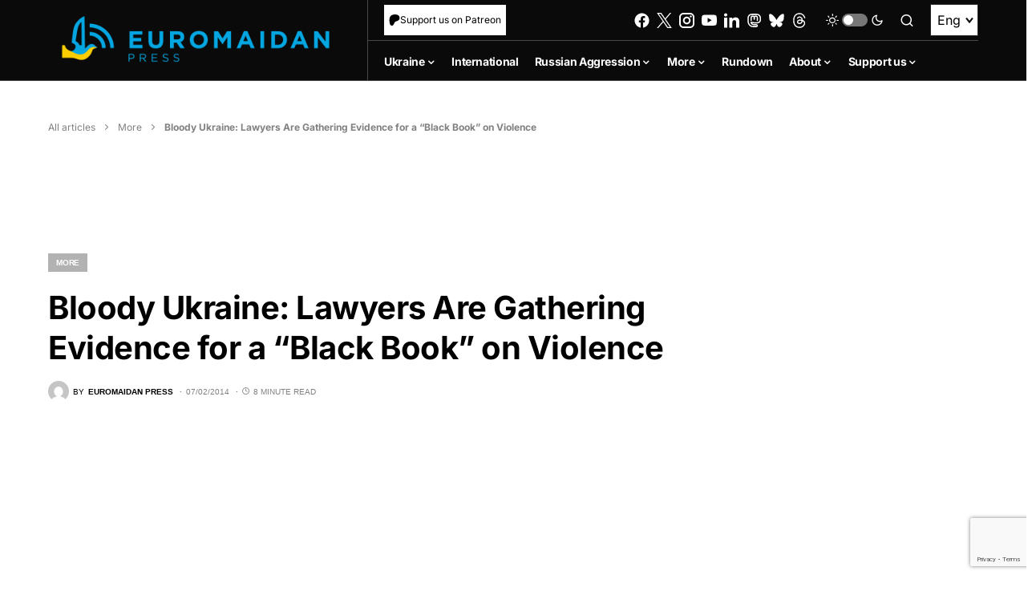

--- FILE ---
content_type: text/html; charset=UTF-8
request_url: https://euromaidanpress.com/2014/02/07/bloody-ukraine-lawyers-are-gathering-evidence-for-a-black-book-on-violence/
body_size: 80654
content:
<!doctype html>
<html lang="en-US" itemscope itemtype="https://schema.org/BlogPosting">
<head>
	<meta charset="UTF-8" />
	<meta name="viewport" content="width=device-width, initial-scale=1" />
	<link rel="profile" href="https://gmpg.org/xfn/11" />

  <!-- wp_head start -->
	<meta name='robots' content='index, follow, max-image-preview:large, max-snippet:-1, max-video-preview:-1' />
	<style>img:is([sizes="auto" i], [sizes^="auto," i]) { contain-intrinsic-size: 3000px 1500px }</style>
	<link rel="alternate" hreflang="en" href="https://euromaidanpress.com/2014/02/07/bloody-ukraine-lawyers-are-gathering-evidence-for-a-black-book-on-violence/" />
<link rel="alternate" hreflang="x-default" href="https://euromaidanpress.com/2014/02/07/bloody-ukraine-lawyers-are-gathering-evidence-for-a-black-book-on-violence/" />

	<!-- This site is optimized with the Yoast SEO plugin v26.8 - https://yoast.com/product/yoast-seo-wordpress/ -->
	<title>Bloody Ukraine: Lawyers Are Gathering Evidence for a &quot;Black Book&quot; on Violence - Euromaidan Press</title>
	<link rel="canonical" href="https://euromaidanpress.com/2014/02/07/bloody-ukraine-lawyers-are-gathering-evidence-for-a-black-book-on-violence/" />
	<meta property="og:locale" content="en_US" />
	<meta property="og:type" content="article" />
	<meta property="og:title" content="Bloody Ukraine: Lawyers Are Gathering Evidence for a &quot;Black Book&quot; on Violence - Euromaidan Press" />
	<meta property="og:description" content="Killings, torture, kidnappings, arrests -- this is Ukraine at the end of 2013 and the beginning of 2014&hellip;" />
	<meta property="og:url" content="https://euromaidanpress.com/2014/02/07/bloody-ukraine-lawyers-are-gathering-evidence-for-a-black-book-on-violence/" />
	<meta property="og:site_name" content="Euromaidan Press" />
	<meta property="article:published_time" content="2014-02-07T15:31:52+00:00" />
	<meta property="article:modified_time" content="2014-12-30T16:18:42+00:00" />
	<meta name="author" content="Euromaidan Press" />
	<meta name="twitter:card" content="summary_large_image" />
	<meta name="twitter:label1" content="Written by" />
	<meta name="twitter:data1" content="Euromaidan Press" />
	<meta name="twitter:label2" content="Est. reading time" />
	<meta name="twitter:data2" content="7 minutes" />
	<script type="application/ld+json" class="yoast-schema-graph">{"@context":"https://schema.org","@graph":[{"@type":"Article","@id":"https://euromaidanpress.com/2014/02/07/bloody-ukraine-lawyers-are-gathering-evidence-for-a-black-book-on-violence/#article","isPartOf":{"@id":"https://euromaidanpress.com/2014/02/07/bloody-ukraine-lawyers-are-gathering-evidence-for-a-black-book-on-violence/"},"author":[{"@id":"https://euromaidanpress.com/#/schema/person/08c532e8cef2d03723abc77f95fc702e"}],"headline":"Bloody Ukraine: Lawyers Are Gathering Evidence for a &#8220;Black Book&#8221; on Violence","datePublished":"2014-02-07T15:31:52+00:00","dateModified":"2014-12-30T16:18:42+00:00","mainEntityOfPage":{"@id":"https://euromaidanpress.com/2014/02/07/bloody-ukraine-lawyers-are-gathering-evidence-for-a-black-book-on-violence/"},"wordCount":1510,"commentCount":0,"keywords":["News","Violence"],"articleSection":["More"],"inLanguage":"en-US","potentialAction":[{"@type":"CommentAction","name":"Comment","target":["https://euromaidanpress.com/2014/02/07/bloody-ukraine-lawyers-are-gathering-evidence-for-a-black-book-on-violence/#respond"]}]},{"@type":"WebPage","@id":"https://euromaidanpress.com/2014/02/07/bloody-ukraine-lawyers-are-gathering-evidence-for-a-black-book-on-violence/","url":"https://euromaidanpress.com/2014/02/07/bloody-ukraine-lawyers-are-gathering-evidence-for-a-black-book-on-violence/","name":"Bloody Ukraine: Lawyers Are Gathering Evidence for a \"Black Book\" on Violence - Euromaidan Press","isPartOf":{"@id":"https://euromaidanpress.com/#website"},"datePublished":"2014-02-07T15:31:52+00:00","dateModified":"2014-12-30T16:18:42+00:00","author":{"@id":"https://euromaidanpress.com/#/schema/person/08c532e8cef2d03723abc77f95fc702e"},"breadcrumb":{"@id":"https://euromaidanpress.com/2014/02/07/bloody-ukraine-lawyers-are-gathering-evidence-for-a-black-book-on-violence/#breadcrumb"},"inLanguage":"en-US","potentialAction":[{"@type":"ReadAction","target":["https://euromaidanpress.com/2014/02/07/bloody-ukraine-lawyers-are-gathering-evidence-for-a-black-book-on-violence/"]}]},{"@type":"BreadcrumbList","@id":"https://euromaidanpress.com/2014/02/07/bloody-ukraine-lawyers-are-gathering-evidence-for-a-black-book-on-violence/#breadcrumb","itemListElement":[{"@type":"ListItem","position":1,"name":"All articles","item":"https://euromaidanpress.com/all-articles/"},{"@type":"ListItem","position":2,"name":"More","item":"https://euromaidanpress.com/category/more/"},{"@type":"ListItem","position":3,"name":"Bloody Ukraine: Lawyers Are Gathering Evidence for a &#8220;Black Book&#8221; on Violence"}]},{"@type":"WebSite","@id":"https://euromaidanpress.com/#website","url":"https://euromaidanpress.com/","name":"Euromaidan Press","description":"Ukraine news and views","potentialAction":[{"@type":"SearchAction","target":{"@type":"EntryPoint","urlTemplate":"https://euromaidanpress.com/?s={search_term_string}"},"query-input":{"@type":"PropertyValueSpecification","valueRequired":true,"valueName":"search_term_string"}}],"inLanguage":"en-US"},{"@type":"Person","@id":"https://euromaidanpress.com/#/schema/person/08c532e8cef2d03723abc77f95fc702e","name":"Euromaidan Press","image":{"@type":"ImageObject","inLanguage":"en-US","@id":"https://euromaidanpress.com/#/schema/person/image/092c6247daa3850e631b2ab8ad4372e8","url":"https://secure.gravatar.com/avatar/47195cbbbcccacc928b16c6b7b34caf73544d2beda9e994b22a951272be33835?s=96&d=mm&r=g","contentUrl":"https://secure.gravatar.com/avatar/47195cbbbcccacc928b16c6b7b34caf73544d2beda9e994b22a951272be33835?s=96&d=mm&r=g","caption":"Euromaidan Press"},"url":"https://euromaidanpress.com/author/unsorted/"}]}</script>
	<!-- / Yoast SEO plugin. -->


<link rel='dns-prefetch' href='//static2.euromaidanpress.com' />
<link rel="alternate" type="application/rss+xml" title="Euromaidan Press &raquo; Feed" href="https://euromaidanpress.com/feed/" />
<link rel="alternate" type="application/rss+xml" title="Euromaidan Press &raquo; Comments Feed" href="https://euromaidanpress.com/comments/feed/" />
<link rel="alternate" type="application/rss+xml" title="Euromaidan Press &raquo; Bloody Ukraine: Lawyers Are Gathering Evidence for a &#8220;Black Book&#8221; on Violence Comments Feed" href="https://euromaidanpress.com/2014/02/07/bloody-ukraine-lawyers-are-gathering-evidence-for-a-black-book-on-violence/feed/" />
			<link rel="preload" href="https://static2.euromaidanpress.com/wp-content/plugins/canvas/assets/fonts/canvas-icons.woff" as="font" type="font/woff" crossorigin>
			<script>
window._wpemojiSettings = {"baseUrl":"https:\/\/s.w.org\/images\/core\/emoji\/16.0.1\/72x72\/","ext":".png","svgUrl":"https:\/\/s.w.org\/images\/core\/emoji\/16.0.1\/svg\/","svgExt":".svg","source":{"concatemoji":"https:\/\/euromaidanpress.com\/wp-includes\/js\/wp-emoji-release.min.js?ver=8fdba4b8725180f69d0c1fa458db7e77"}};
/*! This file is auto-generated */
!function(s,n){var o,i,e;function c(e){try{var t={supportTests:e,timestamp:(new Date).valueOf()};sessionStorage.setItem(o,JSON.stringify(t))}catch(e){}}function p(e,t,n){e.clearRect(0,0,e.canvas.width,e.canvas.height),e.fillText(t,0,0);var t=new Uint32Array(e.getImageData(0,0,e.canvas.width,e.canvas.height).data),a=(e.clearRect(0,0,e.canvas.width,e.canvas.height),e.fillText(n,0,0),new Uint32Array(e.getImageData(0,0,e.canvas.width,e.canvas.height).data));return t.every(function(e,t){return e===a[t]})}function u(e,t){e.clearRect(0,0,e.canvas.width,e.canvas.height),e.fillText(t,0,0);for(var n=e.getImageData(16,16,1,1),a=0;a<n.data.length;a++)if(0!==n.data[a])return!1;return!0}function f(e,t,n,a){switch(t){case"flag":return n(e,"\ud83c\udff3\ufe0f\u200d\u26a7\ufe0f","\ud83c\udff3\ufe0f\u200b\u26a7\ufe0f")?!1:!n(e,"\ud83c\udde8\ud83c\uddf6","\ud83c\udde8\u200b\ud83c\uddf6")&&!n(e,"\ud83c\udff4\udb40\udc67\udb40\udc62\udb40\udc65\udb40\udc6e\udb40\udc67\udb40\udc7f","\ud83c\udff4\u200b\udb40\udc67\u200b\udb40\udc62\u200b\udb40\udc65\u200b\udb40\udc6e\u200b\udb40\udc67\u200b\udb40\udc7f");case"emoji":return!a(e,"\ud83e\udedf")}return!1}function g(e,t,n,a){var r="undefined"!=typeof WorkerGlobalScope&&self instanceof WorkerGlobalScope?new OffscreenCanvas(300,150):s.createElement("canvas"),o=r.getContext("2d",{willReadFrequently:!0}),i=(o.textBaseline="top",o.font="600 32px Arial",{});return e.forEach(function(e){i[e]=t(o,e,n,a)}),i}function t(e){var t=s.createElement("script");t.src=e,t.defer=!0,s.head.appendChild(t)}"undefined"!=typeof Promise&&(o="wpEmojiSettingsSupports",i=["flag","emoji"],n.supports={everything:!0,everythingExceptFlag:!0},e=new Promise(function(e){s.addEventListener("DOMContentLoaded",e,{once:!0})}),new Promise(function(t){var n=function(){try{var e=JSON.parse(sessionStorage.getItem(o));if("object"==typeof e&&"number"==typeof e.timestamp&&(new Date).valueOf()<e.timestamp+604800&&"object"==typeof e.supportTests)return e.supportTests}catch(e){}return null}();if(!n){if("undefined"!=typeof Worker&&"undefined"!=typeof OffscreenCanvas&&"undefined"!=typeof URL&&URL.createObjectURL&&"undefined"!=typeof Blob)try{var e="postMessage("+g.toString()+"("+[JSON.stringify(i),f.toString(),p.toString(),u.toString()].join(",")+"));",a=new Blob([e],{type:"text/javascript"}),r=new Worker(URL.createObjectURL(a),{name:"wpTestEmojiSupports"});return void(r.onmessage=function(e){c(n=e.data),r.terminate(),t(n)})}catch(e){}c(n=g(i,f,p,u))}t(n)}).then(function(e){for(var t in e)n.supports[t]=e[t],n.supports.everything=n.supports.everything&&n.supports[t],"flag"!==t&&(n.supports.everythingExceptFlag=n.supports.everythingExceptFlag&&n.supports[t]);n.supports.everythingExceptFlag=n.supports.everythingExceptFlag&&!n.supports.flag,n.DOMReady=!1,n.readyCallback=function(){n.DOMReady=!0}}).then(function(){return e}).then(function(){var e;n.supports.everything||(n.readyCallback(),(e=n.source||{}).concatemoji?t(e.concatemoji):e.wpemoji&&e.twemoji&&(t(e.twemoji),t(e.wpemoji)))}))}((window,document),window._wpemojiSettings);
</script>
<link rel='stylesheet' id='simple_tooltips_style-css' href='https://static2.euromaidanpress.com/wp-content/plugins/simple-tooltips/zebra_tooltips.css?ver=8fdba4b8725180f69d0c1fa458db7e77' media='all' />
<link rel='stylesheet' id='canvas-css' href='https://static2.euromaidanpress.com/wp-content/plugins/canvas/assets/css/canvas.css?ver=2.5.0' media='all' />
<link rel='alternate stylesheet' id='powerkit-icons-css' href='https://static2.euromaidanpress.com/wp-content/plugins/powerkit/assets/fonts/powerkit-icons.woff?ver=3.0.0' as='font' type='font/wof' crossorigin />
<link rel='stylesheet' id='powerkit-css' href='https://static2.euromaidanpress.com/wp-content/plugins/powerkit/assets/css/powerkit.css?ver=3.0.0' media='all' />
<style id='wp-emoji-styles-inline-css'>

	img.wp-smiley, img.emoji {
		display: inline !important;
		border: none !important;
		box-shadow: none !important;
		height: 1em !important;
		width: 1em !important;
		margin: 0 0.07em !important;
		vertical-align: -0.1em !important;
		background: none !important;
		padding: 0 !important;
	}
</style>
<link rel='stylesheet' id='wp-block-library-css' href='https://euromaidanpress.com/wp-includes/css/dist/block-library/style.min.css?ver=8fdba4b8725180f69d0c1fa458db7e77' media='all' />
<style id='classic-theme-styles-inline-css'>
/*! This file is auto-generated */
.wp-block-button__link{color:#fff;background-color:#32373c;border-radius:9999px;box-shadow:none;text-decoration:none;padding:calc(.667em + 2px) calc(1.333em + 2px);font-size:1.125em}.wp-block-file__button{background:#32373c;color:#fff;text-decoration:none}
</style>
<style id='demchco-explore-further-style-inline-css'>
/*!**************************************************************************************************************************************************************************************************************************************************************************************************!*\
  !*** css ./node_modules/css-loader/dist/cjs.js??ruleSet[1].rules[3].use[1]!./node_modules/@wordpress/scripts/node_modules/postcss-loader/dist/cjs.js??ruleSet[1].rules[3].use[2]!./node_modules/sass-loader/dist/cjs.js??ruleSet[1].rules[3].use[3]!./src/blocks/explore-further.php/style.scss ***!
  \**************************************************************************************************************************************************************************************************************************************************************************************************/
.explore-further {
  position: relative;
  display: flex;
  gap: 20px;
  border: 1px solid #00B1EC;
  transition: border-color 0.2s ease;
  padding: 25px;
}
.explore-further:hover h4 {
  color: #00B1EC;
}
@media (max-width: 1365px) {
  .explore-further {
    gap: 10px;
    padding: 15px;
  }
}
@media (max-width: 767px) {
  .explore-further {
    flex-direction: column-reverse;
    gap: 10px;
  }
}
.explore-further__img {
  position: relative;
  flex: 0 0 180px;
}
.explore-further__img img {
  height: auto;
  width: 180px;
}
@media (max-width: 767px) {
  .explore-further__img {
    width: 100%;
    flex: auto;
  }
}
.explore-further__img:after {
  position: absolute;
  top: 0;
  right: 0;
  display: block;
  content: url([data-uri]);
  flex: 34px 0 0;
  height: 34px;
  display: none;
}
@media (max-width: 767px) {
  .explore-further__img:after {
    display: block;
  }
}
.explore-further__body {
  display: flex;
  flex-direction: column;
  gap: 5px;
}
.explore-further__body:after {
  display: block;
  flex: 34px 0 0;
  height: 34px;
  content: url([data-uri]);
}
@media (max-width: 767px) {
  .explore-further__body:after {
    display: none;
  }
}
.explore-further__cat {
  display: block;
  font-family: "Inter";
  font-weight: 600;
  font-size: 0.6875rem;
  color: #00b1ec;
}
.explore-further__title {
  margin-bottom: unset;
  font-family: "Inter";
  font-weight: 500;
  font-size: 1.375rem;
  line-height: 130%;
  color: #000;
  transition: color 0.2s ease;
}
@media (max-width: 1024px) {
  .explore-further__title {
    font-size: 1.125rem;
  }
}
@media (max-width: 576px) {
  .explore-further__title {
    font-size: 1rem;
  }
}
[data-scheme=dark] .explore-further__title {
  color: #fff;
}
.explore-further a {
  position: absolute;
  top: 0;
  left: 0;
  right: 0;
  bottom: 0;
  z-index: 1;
}

/*# sourceMappingURL=style-script.css.map*/
</style>
<style id='demchco-meduza-style-inline-css'>
/*!*************************************************************************************************************************************************************************************************************************************************************************************!*\
  !*** css ./node_modules/css-loader/dist/cjs.js??ruleSet[1].rules[3].use[1]!./node_modules/@wordpress/scripts/node_modules/postcss-loader/dist/cjs.js??ruleSet[1].rules[3].use[2]!./node_modules/sass-loader/dist/cjs.js??ruleSet[1].rules[3].use[3]!./src/blocks/meduza/style.scss ***!
  \*************************************************************************************************************************************************************************************************************************************************************************************/
.cs-scroll-sticky + main .meduza-item {
  scroll-margin-top: 80px;
}

.meduza-blocks__inner {
  background-color: #E0F2FE;
}
.meduza-blocks__items {
  padding: 20px 30px;
}
@media (max-width: 1365px) {
  .meduza-blocks__items {
    padding: 20px;
  }
}
@media (max-width: 576px) {
  .meduza-blocks__items {
    padding: 10px;
  }
}
.meduza-blocks__nav {
  position: sticky;
  z-index: 3;
  top: 60px;
  margin-bottom: 40px;
  padding: 0 20px;
  background-color: #E0F2FE;
  transition: all 0.4s ease;
}
@media (max-width: 1024px) {
  .meduza-blocks__nav {
    top: 60px;
  }
}
.meduza-blocks__nav-title {
  display: flex;
  justify-content: space-between;
  align-items: center;
  margin-bottom: unset;
  padding: 12px 0;
  font-weight: 700;
  font-size: 1.125rem;
  line-height: 125%;
  color: #000;
  cursor: pointer;
}
[data-scheme=dark] .meduza-blocks__nav-title {
  color: #4e4e4e;
}
.meduza-blocks__nav-title::after {
  display: block;
  content: "";
  width: 12px;
  height: 7px;
  background-image: url([data-uri]);
  background-repeat: no-repeat;
  background-size: 100%;
  transition: transform 0.15s ease;
}
.nav-open .meduza-blocks__nav-title::after {
  transform: scaleY(-1);
}
.meduza-blocks__nav-list {
  display: none;
  overflow: hidden;
  list-style: none;
  padding-left: unset;
  padding: 0 20px 12px 0;
  max-height: 400px;
  overflow-y: auto;
}
.meduza-blocks__nav-list::-webkit-scrollbar {
  width: 3px;
  height: 2px;
}
.meduza-blocks__nav-list::-webkit-scrollbar-track {
  background-color: #c7d2d9;
}
.meduza-blocks__nav-list::-webkit-scrollbar-thumb {
  background: #000;
}
.nav-open .meduza-blocks__nav-list {
  display: block;
}
.meduza-blocks__nav-list li {
  padding: 10px 0;
  border-bottom: 1px solid rgba(0, 0, 0, 0.08);
  font-family: "Inter";
  font-weight: 600;
  font-size: 14px;
  line-height: 125%;
  color: #000;
  cursor: pointer;
  transition: color 0.3s ease;
  overflow: hidden;
  text-overflow: ellipsis;
  white-space: nowrap;
}
[data-scheme=dark] .meduza-blocks__nav-list li {
  color: #4e4e4e;
}
.meduza-blocks__nav-list li:hover {
  color: #385898;
}
.meduza-blocks__nav-list li:last-child {
  border-bottom: unset;
}
.meduza-blocks__nav:after {
  position: absolute;
  right: 0;
  bottom: 0;
  z-index: 1;
  display: block;
  content: "";
  width: 25px;
  height: 15px;
  background-color: #E0F2FE;
}

.meduza-item {
  scroll-margin-top: 130px;
  margin-top: 30px;
  padding: 40px 20px;
  background-color: #ffffff;
}
[data-scheme=dark] .meduza-item {
  background-color: #1c1c1c;
  color: #fff;
}
.meduza-item:first-child {
  margin-top: unset;
}
@media (max-width: 1024px) {
  .meduza-item {
    padding: 40px 20px;
  }
}
@media (max-width: 576px) {
  .meduza-item {
    margin-top: 20px;
    padding: 32px 10px;
  }
}
.meduza-item__header {
  text-align: center;
}
.meduza-item span {
  font-family: "Inter";
  font-weight: 700;
  font-size: 1.125rem;
  line-height: 125%;
}
.meduza-item__title {
  text-align: center;
  margin-bottom: 40px;
  padding-top: 5px;
  padding-bottom: 40px;
  font-family: "Inter";
  font-weight: 700;
  font-size: 1.125rem;
  line-height: 125%;
  border-bottom: 1px solid #E0F2FE;
}
@media (max-width: 576px) {
  .meduza-item__title {
    margin-bottom: 32px;
    padding-bottom: 32px;
  }
}
[data-scheme=dark] .meduza-item__content {
  color: #fff;
}
.single .meduza-item__content a {
  transition: color 0.2s ease;
}
.single .meduza-item__content a:hover {
  color: #000 !important;
}
.meduza-item__content blockquote {
  padding: 40px 30px;
  background-color: #f8f9fa;
  color: #000;
}
[data-scheme=dark] .meduza-item__content blockquote {
  color: #4e4e4e;
}
.meduza-item__content blockquote p {
  margin-bottom: unset;
}
.meduza-item__content figure {
  width: 100% !important;
  margin-top: 40px;
  cursor: pointer;
}
.meduza-item__content figure img {
  width: 100%;
}
.meduza-item__content figure figcaption.wp-caption-text {
  font-family: "Inter";
  text-align: center;
  margin: 6px 0 0;
}
.meduza-item__content p:last-child {
  margin-bottom: unset;
}

.explore-item {
  background-color: #fff;
  padding: 0 20px 30px 20px;
}
[data-scheme=dark] .explore-item {
  margin-top: -1px;
  background-color: #1c1c1c;
  color: #fff;
}
@media (max-width: 576px) {
  .explore-item {
    padding: 0 15px 25px;
  }
}
.explore-item__wrap {
  padding: 25px;
  border: 1px solid #00B1EC;
  position: relative;
  display: flex;
  gap: 20px;
  transition: border-color 0.2s ease;
}
.explore-item__wrap:hover {
  border-color: #385898;
}
.explore-item__wrap:hover h4 {
  color: #00B1EC;
}
@media (max-width: 1365px) {
  .explore-item__wrap {
    padding: 15px;
  }
}
@media (max-width: 767px) {
  .explore-item__wrap {
    flex-direction: column-reverse;
    gap: 10px;
  }
}
.explore-item__img {
  position: relative;
  flex: 0 0 180px;
}
.explore-item__img img {
  height: auto;
  width: 180px;
}
@media (max-width: 767px) {
  .explore-item__img {
    width: 100%;
    flex: auto;
  }
}
.explore-item__img:after {
  position: absolute;
  top: 0;
  right: 0;
  display: block;
  content: url([data-uri]);
  flex: 34px 0 0;
  height: 34px;
  display: none;
}
@media (max-width: 767px) {
  .explore-item__img:after {
    display: block;
  }
}
.explore-item__body {
  display: flex;
  flex-direction: column;
  gap: 5px;
}
.explore-item__body:after {
  display: block;
  flex: 34px 0 0;
  height: 34px;
  content: url([data-uri]);
}
@media (max-width: 767px) {
  .explore-item__body:after {
    display: none;
  }
}
.explore-item__cat {
  display: block;
  font-family: "Inter";
  font-weight: 600;
  font-size: 0.875rem;
  color: #00b1ec;
}
.explore-item__title {
  margin-bottom: unset;
  font-family: "Inter";
  font-weight: 500;
  font-size: 1.375rem;
  line-height: 130%;
  color: #000;
  transition: color 0.2s ease;
}
@media (max-width: 1365px) {
  .explore-item__title {
    font-size: 1.125rem;
  }
}
@media (max-width: 767px) {
  .explore-item__title {
    font-size: 1rem;
  }
}
[data-scheme=dark] .explore-item__title {
  color: #fff;
}
.explore-item a {
  position: absolute;
  top: 0;
  left: 0;
  right: 0;
  bottom: 0;
  z-index: 1;
}

.meduza-lightbox {
  display: none;
  align-items: center;
  flex-direction: column;
  justify-content: center;
  position: fixed;
  z-index: 1000;
  left: 0;
  top: 0;
  z-index: 10000000;
  width: 100%;
  height: 100%;
  overflow: auto;
  background-color: rgba(0, 0, 0, 0.9);
}
.meduza-lightbox__content {
  margin: auto;
  display: block;
  width: 60vw;
  height: auto;
  animation: fadeIn 0.3s;
  margin-top: 0;
  margin-bottom: 0;
  transition: transform 0.3s ease-in-out;
}
.meduza-lightbox__caption {
  color: #fff;
  text-align: center;
  padding: 10px 0;
}
.meduza-lightbox__close {
  position: absolute;
  top: 20px;
  right: 35px;
  z-index: 10;
  color: #fff;
  font-size: 40px;
  font-weight: bold;
  cursor: pointer;
}

@keyframes fadeIn {
  from {
    opacity: 0;
  }
  to {
    opacity: 1;
  }
}

/*# sourceMappingURL=style-script.css.map*/
</style>
<style id='demchco-read-also-style-inline-css'>
/*!****************************************************************************************************************************************************************************************************************************************************************************************!*\
  !*** css ./node_modules/css-loader/dist/cjs.js??ruleSet[1].rules[3].use[1]!./node_modules/@wordpress/scripts/node_modules/postcss-loader/dist/cjs.js??ruleSet[1].rules[3].use[2]!./node_modules/sass-loader/dist/cjs.js??ruleSet[1].rules[3].use[3]!./src/blocks/read-also/style.scss ***!
  \****************************************************************************************************************************************************************************************************************************************************************************************/
.read-also {
  background-color: #fff;
}
[data-scheme=dark] .read-also {
  background-color: #1c1c1c;
}
.read-also__inner {
  padding: 20px 25px;
  border: 1px solid #00B1EC;
}
@media (max-width: 1024px) {
  .read-also__inner {
    padding: 15px;
  }
}
.read-also__headline {
  margin-bottom: unset;
  font-family: "Inter";
  font-weight: 600;
  font-size: 1.375rem !important;
  line-height: 125%;
}
.read-also__list {
  margin-bottom: unset;
  list-style: none;
  padding-left: 0;
}
.read-also__list li {
  position: relative;
  padding: 16px 44px 16px 0;
  border-bottom: 1px solid rgba(0, 0, 0, 0.08);
}
@media (max-width: 1365px) {
  .read-also__list li {
    font-size: 14px;
  }
}
[data-scheme=dark] .read-also__list li {
  border-bottom: 1px solid rgba(255, 255, 255, 0.15);
}
.read-also__list li:after {
  position: absolute;
  top: 8px;
  right: 0;
  display: block;
  content: url([data-uri]);
  flex: 34px 0 0;
  height: 34px;
}
.read-also__list li:last-child {
  border-bottom: unset;
}
.read-also__suptitle {
  display: block;
  width: 100%;
  margin-bottom: 5px;
  font-family: "Inter";
  font-weight: 600;
  font-size: 0.6875rem;
  line-height: 120%;
  color: #00B1EC;
  transition: color 0.2s ease;
}
.read-also__title h3 {
  display: block;
  width: 100%;
  font-weight: 600;
  font-size: 1rem !important;
  color: #000;
  transition: color 0.2s ease;
  margin-bottom: unset;
  cursor: pointer;
}
@media (max-width: 1024px) {
  .read-also__title h3 {
    font-size: 0.875rem;
  }
}
.read-also__title h3:hover {
  color: #00B1EC;
}
[data-scheme=dark] .read-also__title h3 {
  color: #fff;
}
[data-scheme=dark] .read-also__title h3:hover {
  color: #00B1EC;
}

/*# sourceMappingURL=style-script.css.map*/
</style>
<style id='co-authors-plus-coauthors-style-inline-css'>
.wp-block-co-authors-plus-coauthors.is-layout-flow [class*=wp-block-co-authors-plus]{display:inline}

</style>
<style id='co-authors-plus-avatar-style-inline-css'>
.wp-block-co-authors-plus-avatar :where(img){height:auto;max-width:100%;vertical-align:bottom}.wp-block-co-authors-plus-coauthors.is-layout-flow .wp-block-co-authors-plus-avatar :where(img){vertical-align:middle}.wp-block-co-authors-plus-avatar:is(.alignleft,.alignright){display:table}.wp-block-co-authors-plus-avatar.aligncenter{display:table;margin-inline:auto}

</style>
<style id='co-authors-plus-image-style-inline-css'>
.wp-block-co-authors-plus-image{margin-bottom:0}.wp-block-co-authors-plus-image :where(img){height:auto;max-width:100%;vertical-align:bottom}.wp-block-co-authors-plus-coauthors.is-layout-flow .wp-block-co-authors-plus-image :where(img){vertical-align:middle}.wp-block-co-authors-plus-image:is(.alignfull,.alignwide) :where(img){width:100%}.wp-block-co-authors-plus-image:is(.alignleft,.alignright){display:table}.wp-block-co-authors-plus-image.aligncenter{display:table;margin-inline:auto}

</style>
<link rel='stylesheet' id='canvas-block-alert-style-css' href='https://static2.euromaidanpress.com/wp-content/plugins/canvas/components/basic-elements/block-alert/block.css?ver=1750084756' media='all' />
<link rel='stylesheet' id='canvas-block-progress-style-css' href='https://static2.euromaidanpress.com/wp-content/plugins/canvas/components/basic-elements/block-progress/block.css?ver=1750084756' media='all' />
<link rel='stylesheet' id='canvas-block-collapsibles-style-css' href='https://static2.euromaidanpress.com/wp-content/plugins/canvas/components/basic-elements/block-collapsibles/block.css?ver=1750084756' media='all' />
<link rel='stylesheet' id='canvas-block-tabs-style-css' href='https://static2.euromaidanpress.com/wp-content/plugins/canvas/components/basic-elements/block-tabs/block.css?ver=1750084756' media='all' />
<link rel='stylesheet' id='canvas-block-section-heading-style-css' href='https://static2.euromaidanpress.com/wp-content/plugins/canvas/components/basic-elements/block-section-heading/block.css?ver=1750084756' media='all' />
<link rel='stylesheet' id='canvas-block-row-style-css' href='https://static2.euromaidanpress.com/wp-content/plugins/canvas/components/layout-blocks/block-row/block-row.css?ver=1750084756' media='all' />
<link rel='stylesheet' id='canvas-justified-gallery-block-style-css' href='https://static2.euromaidanpress.com/wp-content/plugins/canvas/components/justified-gallery/block/block-justified-gallery.css?ver=1750084756' media='all' />
<link rel='stylesheet' id='canvas-slider-gallery-block-style-css' href='https://static2.euromaidanpress.com/wp-content/plugins/canvas/components/slider-gallery/block/block-slider-gallery.css?ver=1750084756' media='all' />
<link rel='stylesheet' id='canvas-block-posts-sidebar-css' href='https://static2.euromaidanpress.com/wp-content/plugins/canvas/components/posts/block-posts-sidebar/block-posts-sidebar.css?ver=1750084756' media='all' />
<style id='global-styles-inline-css'>
:root{--wp--preset--aspect-ratio--square: 1;--wp--preset--aspect-ratio--4-3: 4/3;--wp--preset--aspect-ratio--3-4: 3/4;--wp--preset--aspect-ratio--3-2: 3/2;--wp--preset--aspect-ratio--2-3: 2/3;--wp--preset--aspect-ratio--16-9: 16/9;--wp--preset--aspect-ratio--9-16: 9/16;--wp--preset--color--black: #000000;--wp--preset--color--cyan-bluish-gray: #abb8c3;--wp--preset--color--white: #FFFFFF;--wp--preset--color--pale-pink: #f78da7;--wp--preset--color--vivid-red: #cf2e2e;--wp--preset--color--luminous-vivid-orange: #ff6900;--wp--preset--color--luminous-vivid-amber: #fcb900;--wp--preset--color--light-green-cyan: #7bdcb5;--wp--preset--color--vivid-green-cyan: #00d084;--wp--preset--color--pale-cyan-blue: #8ed1fc;--wp--preset--color--vivid-cyan-blue: #0693e3;--wp--preset--color--vivid-purple: #9b51e0;--wp--preset--color--blue: #59BACC;--wp--preset--color--green: #58AD69;--wp--preset--color--orange: #FFBC49;--wp--preset--color--red: #e32c26;--wp--preset--color--gray-50: #f8f9fa;--wp--preset--color--gray-100: #f8f9fb;--wp--preset--color--gray-200: #e9ecef;--wp--preset--color--secondary: #818181;--wp--preset--gradient--vivid-cyan-blue-to-vivid-purple: linear-gradient(135deg,rgba(6,147,227,1) 0%,rgb(155,81,224) 100%);--wp--preset--gradient--light-green-cyan-to-vivid-green-cyan: linear-gradient(135deg,rgb(122,220,180) 0%,rgb(0,208,130) 100%);--wp--preset--gradient--luminous-vivid-amber-to-luminous-vivid-orange: linear-gradient(135deg,rgba(252,185,0,1) 0%,rgba(255,105,0,1) 100%);--wp--preset--gradient--luminous-vivid-orange-to-vivid-red: linear-gradient(135deg,rgba(255,105,0,1) 0%,rgb(207,46,46) 100%);--wp--preset--gradient--very-light-gray-to-cyan-bluish-gray: linear-gradient(135deg,rgb(238,238,238) 0%,rgb(169,184,195) 100%);--wp--preset--gradient--cool-to-warm-spectrum: linear-gradient(135deg,rgb(74,234,220) 0%,rgb(151,120,209) 20%,rgb(207,42,186) 40%,rgb(238,44,130) 60%,rgb(251,105,98) 80%,rgb(254,248,76) 100%);--wp--preset--gradient--blush-light-purple: linear-gradient(135deg,rgb(255,206,236) 0%,rgb(152,150,240) 100%);--wp--preset--gradient--blush-bordeaux: linear-gradient(135deg,rgb(254,205,165) 0%,rgb(254,45,45) 50%,rgb(107,0,62) 100%);--wp--preset--gradient--luminous-dusk: linear-gradient(135deg,rgb(255,203,112) 0%,rgb(199,81,192) 50%,rgb(65,88,208) 100%);--wp--preset--gradient--pale-ocean: linear-gradient(135deg,rgb(255,245,203) 0%,rgb(182,227,212) 50%,rgb(51,167,181) 100%);--wp--preset--gradient--electric-grass: linear-gradient(135deg,rgb(202,248,128) 0%,rgb(113,206,126) 100%);--wp--preset--gradient--midnight: linear-gradient(135deg,rgb(2,3,129) 0%,rgb(40,116,252) 100%);--wp--preset--font-size--small: 13px;--wp--preset--font-size--medium: 20px;--wp--preset--font-size--large: 36px;--wp--preset--font-size--x-large: 42px;--wp--preset--spacing--20: 0.44rem;--wp--preset--spacing--30: 0.67rem;--wp--preset--spacing--40: 1rem;--wp--preset--spacing--50: 1.5rem;--wp--preset--spacing--60: 2.25rem;--wp--preset--spacing--70: 3.38rem;--wp--preset--spacing--80: 5.06rem;--wp--preset--shadow--natural: 6px 6px 9px rgba(0, 0, 0, 0.2);--wp--preset--shadow--deep: 12px 12px 50px rgba(0, 0, 0, 0.4);--wp--preset--shadow--sharp: 6px 6px 0px rgba(0, 0, 0, 0.2);--wp--preset--shadow--outlined: 6px 6px 0px -3px rgba(255, 255, 255, 1), 6px 6px rgba(0, 0, 0, 1);--wp--preset--shadow--crisp: 6px 6px 0px rgba(0, 0, 0, 1);}:where(.is-layout-flex){gap: 0.5em;}:where(.is-layout-grid){gap: 0.5em;}body .is-layout-flex{display: flex;}.is-layout-flex{flex-wrap: wrap;align-items: center;}.is-layout-flex > :is(*, div){margin: 0;}body .is-layout-grid{display: grid;}.is-layout-grid > :is(*, div){margin: 0;}:where(.wp-block-columns.is-layout-flex){gap: 2em;}:where(.wp-block-columns.is-layout-grid){gap: 2em;}:where(.wp-block-post-template.is-layout-flex){gap: 1.25em;}:where(.wp-block-post-template.is-layout-grid){gap: 1.25em;}.has-black-color{color: var(--wp--preset--color--black) !important;}.has-cyan-bluish-gray-color{color: var(--wp--preset--color--cyan-bluish-gray) !important;}.has-white-color{color: var(--wp--preset--color--white) !important;}.has-pale-pink-color{color: var(--wp--preset--color--pale-pink) !important;}.has-vivid-red-color{color: var(--wp--preset--color--vivid-red) !important;}.has-luminous-vivid-orange-color{color: var(--wp--preset--color--luminous-vivid-orange) !important;}.has-luminous-vivid-amber-color{color: var(--wp--preset--color--luminous-vivid-amber) !important;}.has-light-green-cyan-color{color: var(--wp--preset--color--light-green-cyan) !important;}.has-vivid-green-cyan-color{color: var(--wp--preset--color--vivid-green-cyan) !important;}.has-pale-cyan-blue-color{color: var(--wp--preset--color--pale-cyan-blue) !important;}.has-vivid-cyan-blue-color{color: var(--wp--preset--color--vivid-cyan-blue) !important;}.has-vivid-purple-color{color: var(--wp--preset--color--vivid-purple) !important;}.has-black-background-color{background-color: var(--wp--preset--color--black) !important;}.has-cyan-bluish-gray-background-color{background-color: var(--wp--preset--color--cyan-bluish-gray) !important;}.has-white-background-color{background-color: var(--wp--preset--color--white) !important;}.has-pale-pink-background-color{background-color: var(--wp--preset--color--pale-pink) !important;}.has-vivid-red-background-color{background-color: var(--wp--preset--color--vivid-red) !important;}.has-luminous-vivid-orange-background-color{background-color: var(--wp--preset--color--luminous-vivid-orange) !important;}.has-luminous-vivid-amber-background-color{background-color: var(--wp--preset--color--luminous-vivid-amber) !important;}.has-light-green-cyan-background-color{background-color: var(--wp--preset--color--light-green-cyan) !important;}.has-vivid-green-cyan-background-color{background-color: var(--wp--preset--color--vivid-green-cyan) !important;}.has-pale-cyan-blue-background-color{background-color: var(--wp--preset--color--pale-cyan-blue) !important;}.has-vivid-cyan-blue-background-color{background-color: var(--wp--preset--color--vivid-cyan-blue) !important;}.has-vivid-purple-background-color{background-color: var(--wp--preset--color--vivid-purple) !important;}.has-black-border-color{border-color: var(--wp--preset--color--black) !important;}.has-cyan-bluish-gray-border-color{border-color: var(--wp--preset--color--cyan-bluish-gray) !important;}.has-white-border-color{border-color: var(--wp--preset--color--white) !important;}.has-pale-pink-border-color{border-color: var(--wp--preset--color--pale-pink) !important;}.has-vivid-red-border-color{border-color: var(--wp--preset--color--vivid-red) !important;}.has-luminous-vivid-orange-border-color{border-color: var(--wp--preset--color--luminous-vivid-orange) !important;}.has-luminous-vivid-amber-border-color{border-color: var(--wp--preset--color--luminous-vivid-amber) !important;}.has-light-green-cyan-border-color{border-color: var(--wp--preset--color--light-green-cyan) !important;}.has-vivid-green-cyan-border-color{border-color: var(--wp--preset--color--vivid-green-cyan) !important;}.has-pale-cyan-blue-border-color{border-color: var(--wp--preset--color--pale-cyan-blue) !important;}.has-vivid-cyan-blue-border-color{border-color: var(--wp--preset--color--vivid-cyan-blue) !important;}.has-vivid-purple-border-color{border-color: var(--wp--preset--color--vivid-purple) !important;}.has-vivid-cyan-blue-to-vivid-purple-gradient-background{background: var(--wp--preset--gradient--vivid-cyan-blue-to-vivid-purple) !important;}.has-light-green-cyan-to-vivid-green-cyan-gradient-background{background: var(--wp--preset--gradient--light-green-cyan-to-vivid-green-cyan) !important;}.has-luminous-vivid-amber-to-luminous-vivid-orange-gradient-background{background: var(--wp--preset--gradient--luminous-vivid-amber-to-luminous-vivid-orange) !important;}.has-luminous-vivid-orange-to-vivid-red-gradient-background{background: var(--wp--preset--gradient--luminous-vivid-orange-to-vivid-red) !important;}.has-very-light-gray-to-cyan-bluish-gray-gradient-background{background: var(--wp--preset--gradient--very-light-gray-to-cyan-bluish-gray) !important;}.has-cool-to-warm-spectrum-gradient-background{background: var(--wp--preset--gradient--cool-to-warm-spectrum) !important;}.has-blush-light-purple-gradient-background{background: var(--wp--preset--gradient--blush-light-purple) !important;}.has-blush-bordeaux-gradient-background{background: var(--wp--preset--gradient--blush-bordeaux) !important;}.has-luminous-dusk-gradient-background{background: var(--wp--preset--gradient--luminous-dusk) !important;}.has-pale-ocean-gradient-background{background: var(--wp--preset--gradient--pale-ocean) !important;}.has-electric-grass-gradient-background{background: var(--wp--preset--gradient--electric-grass) !important;}.has-midnight-gradient-background{background: var(--wp--preset--gradient--midnight) !important;}.has-small-font-size{font-size: var(--wp--preset--font-size--small) !important;}.has-medium-font-size{font-size: var(--wp--preset--font-size--medium) !important;}.has-large-font-size{font-size: var(--wp--preset--font-size--large) !important;}.has-x-large-font-size{font-size: var(--wp--preset--font-size--x-large) !important;}
:where(.wp-block-post-template.is-layout-flex){gap: 1.25em;}:where(.wp-block-post-template.is-layout-grid){gap: 1.25em;}
:where(.wp-block-columns.is-layout-flex){gap: 2em;}:where(.wp-block-columns.is-layout-grid){gap: 2em;}
:root :where(.wp-block-pullquote){font-size: 1.5em;line-height: 1.6;}
</style>
<link rel='stylesheet' id='absolute-reviews-css' href='https://static2.euromaidanpress.com/wp-content/plugins/absolute-reviews/public/css/absolute-reviews-public.css?ver=1.1.6' media='all' />
<link rel='stylesheet' id='advanced-popups-css' href='https://static2.euromaidanpress.com/wp-content/plugins/advanced-popups/public/css/advanced-popups-public.css?ver=1.2.2' media='all' />
<link rel='stylesheet' id='canvas-block-heading-style-css' href='https://static2.euromaidanpress.com/wp-content/plugins/canvas/components/content-formatting/block-heading/block.css?ver=1750084756' media='all' />
<link rel='stylesheet' id='canvas-block-list-style-css' href='https://static2.euromaidanpress.com/wp-content/plugins/canvas/components/content-formatting/block-list/block.css?ver=1750084756' media='all' />
<link rel='stylesheet' id='canvas-block-paragraph-style-css' href='https://static2.euromaidanpress.com/wp-content/plugins/canvas/components/content-formatting/block-paragraph/block.css?ver=1750084756' media='all' />
<link rel='stylesheet' id='canvas-block-separator-style-css' href='https://static2.euromaidanpress.com/wp-content/plugins/canvas/components/content-formatting/block-separator/block.css?ver=1750084756' media='all' />
<link rel='stylesheet' id='canvas-block-group-style-css' href='https://static2.euromaidanpress.com/wp-content/plugins/canvas/components/basic-elements/block-group/block.css?ver=1750084756' media='all' />
<link rel='stylesheet' id='canvas-block-cover-style-css' href='https://static2.euromaidanpress.com/wp-content/plugins/canvas/components/basic-elements/block-cover/block.css?ver=1750084756' media='all' />
<link rel='stylesheet' id='fontawesome-css' href='https://static2.euromaidanpress.com/wp-content/plugins/olevmedia-shortcodes/assets/css/font-awesome.min.css?ver=8fdba4b8725180f69d0c1fa458db7e77' media='all' />
<link rel='stylesheet' id='omsc-shortcodes-css' href='https://static2.euromaidanpress.com/wp-content/plugins/olevmedia-shortcodes/assets/css/shortcodes.css?ver=8fdba4b8725180f69d0c1fa458db7e77' media='all' />
<link rel='stylesheet' id='omsc-shortcodes-tablet-css' href='https://static2.euromaidanpress.com/wp-content/plugins/olevmedia-shortcodes/assets/css/shortcodes-tablet.css?ver=8fdba4b8725180f69d0c1fa458db7e77' media='screen and (min-width: 768px) and (max-width: 959px)' />
<link rel='stylesheet' id='omsc-shortcodes-mobile-css' href='https://static2.euromaidanpress.com/wp-content/plugins/olevmedia-shortcodes/assets/css/shortcodes-mobile.css?ver=8fdba4b8725180f69d0c1fa458db7e77' media='screen and (max-width: 767px)' />
<link rel='stylesheet' id='powerkit-author-box-css' href='https://static2.euromaidanpress.com/wp-content/plugins/powerkit/modules/author-box/public/css/public-powerkit-author-box.css?ver=3.0.0' media='all' />
<link rel='stylesheet' id='powerkit-basic-elements-css' href='https://static2.euromaidanpress.com/wp-content/plugins/powerkit/modules/basic-elements/public/css/public-powerkit-basic-elements.css?ver=3.0.0' media='screen' />
<link rel='stylesheet' id='powerkit-coming-soon-css' href='https://static2.euromaidanpress.com/wp-content/plugins/powerkit/modules/coming-soon/public/css/public-powerkit-coming-soon.css?ver=3.0.0' media='all' />
<link rel='stylesheet' id='powerkit-content-formatting-css' href='https://static2.euromaidanpress.com/wp-content/plugins/powerkit/modules/content-formatting/public/css/public-powerkit-content-formatting.css?ver=3.0.0' media='all' />
<link rel='stylesheet' id='powerkit-сontributors-css' href='https://static2.euromaidanpress.com/wp-content/plugins/powerkit/modules/contributors/public/css/public-powerkit-contributors.css?ver=3.0.0' media='all' />
<link rel='stylesheet' id='powerkit-facebook-css' href='https://static2.euromaidanpress.com/wp-content/plugins/powerkit/modules/facebook/public/css/public-powerkit-facebook.css?ver=3.0.0' media='all' />
<link rel='stylesheet' id='powerkit-featured-categories-css' href='https://static2.euromaidanpress.com/wp-content/plugins/powerkit/modules/featured-categories/public/css/public-powerkit-featured-categories.css?ver=3.0.0' media='all' />
<link rel='stylesheet' id='powerkit-inline-posts-css' href='https://static2.euromaidanpress.com/wp-content/plugins/powerkit/modules/inline-posts/public/css/public-powerkit-inline-posts.css?ver=3.0.0' media='all' />
<link rel='stylesheet' id='powerkit-instagram-css' href='https://static2.euromaidanpress.com/wp-content/plugins/powerkit/modules/instagram/public/css/public-powerkit-instagram.css?ver=3.0.0' media='all' />
<link rel='stylesheet' id='powerkit-justified-gallery-css' href='https://static2.euromaidanpress.com/wp-content/plugins/powerkit/modules/justified-gallery/public/css/public-powerkit-justified-gallery.css?ver=3.0.0' media='all' />
<link rel='stylesheet' id='powerkit-pinterest-css' href='https://static2.euromaidanpress.com/wp-content/plugins/powerkit/modules/pinterest/public/css/public-powerkit-pinterest.css?ver=3.0.0' media='all' />
<link rel='stylesheet' id='powerkit-scroll-to-top-css' href='https://static2.euromaidanpress.com/wp-content/plugins/powerkit/modules/scroll-to-top/public/css/public-powerkit-scroll-to-top.css?ver=3.0.0' media='all' />
<link rel='stylesheet' id='powerkit-slider-gallery-css' href='https://static2.euromaidanpress.com/wp-content/plugins/powerkit/modules/slider-gallery/public/css/public-powerkit-slider-gallery.css?ver=3.0.0' media='all' />
<link rel='stylesheet' id='powerkit-table-of-contents-css' href='https://static2.euromaidanpress.com/wp-content/plugins/powerkit/modules/table-of-contents/public/css/public-powerkit-table-of-contents.css?ver=3.0.0' media='all' />
<link rel='stylesheet' id='powerkit-twitter-css' href='https://static2.euromaidanpress.com/wp-content/plugins/powerkit/modules/twitter/public/css/public-powerkit-twitter.css?ver=3.0.0' media='all' />
<link rel='stylesheet' id='powerkit-widget-about-css' href='https://static2.euromaidanpress.com/wp-content/plugins/powerkit/modules/widget-about/public/css/public-powerkit-widget-about.css?ver=3.0.0' media='all' />
<link rel='stylesheet' id='comment_styles-css' href='https://static2.euromaidanpress.com/wp-content/plugins/wp-discourse/lib/../css/comments.css?ver=1763988751' media='all' />
<link rel='stylesheet' id='wpml-blocks-css' href='https://static2.euromaidanpress.com/wp-content/plugins/sitepress-multilingual-cms/dist/css/blocks/styles.css?ver=4.6.11' media='all' />
<link rel='stylesheet' id='wpProQuiz_front_style-css' href='https://static2.euromaidanpress.com/wp-content/plugins/wp-pro-quiz/css/wpProQuiz_front.css?ver=0.42' media='all' />
<link rel='stylesheet' id='csco-styles-css' href='https://euromaidanpress.com/wp-content/themes/newsblock/style.min.css?ver=1.2.2' media='all' />
<style id='csco-styles-inline-css'>
.searchwp-live-search-no-min-chars:after { content: "Continue typing" }
</style>
<link rel='stylesheet' id='csco-helper-css' href='https://euromaidanpress.com/wp-content/themes/newsblock/assets/css/helper.css?ver=1.2.2' media='all' />
<link rel='stylesheet' id='slb_core-css' href='https://static2.euromaidanpress.com/wp-content/plugins/simple-lightbox/client/css/app.css?ver=2.9.4' media='all' />
<link rel='stylesheet' id='searchwp-forms-css' href='https://static2.euromaidanpress.com/wp-content/plugins/searchwp-live-ajax-search/assets/styles/frontend/search-forms.min.css?ver=1.8.6' media='all' />
<link rel='stylesheet' id='searchwp-live-search-css' href='https://static2.euromaidanpress.com/wp-content/plugins/searchwp-live-ajax-search/assets/styles/style.min.css?ver=1.8.6' media='all' />
<style id='searchwp-live-search-inline-css'>
.searchwp-live-search-result .searchwp-live-search-result--title a {
  font-size: 16px;
}
.searchwp-live-search-result .searchwp-live-search-result--price {
  font-size: 14px;
}
.searchwp-live-search-result .searchwp-live-search-result--add-to-cart .button {
  font-size: 14px;
}

</style>
<link rel='stylesheet' id='tablepress-default-css' href='https://euromaidanpress.com/wp-content/uploads/tablepress-combined.min.css?ver=69' media='all' />
<link rel='stylesheet' id='csco_child_css-css' href='https://euromaidanpress.com/wp-content/themes/newsblock-child/style.css?ver=1.0.2' media='all' />
<script src="https://euromaidanpress.com/wp-includes/js/jquery/jquery.min.js?ver=3.7.1" id="jquery-core-js"></script>
<script src="https://euromaidanpress.com/wp-includes/js/jquery/jquery-migrate.min.js?ver=3.4.1" id="jquery-migrate-js"></script>
<script id="wpml-cookie-js-extra">
var wpml_cookies = {"wp-wpml_current_language":{"value":"en","expires":1,"path":"\/"}};
var wpml_cookies = {"wp-wpml_current_language":{"value":"en","expires":1,"path":"\/"}};
</script>
<script src="https://static2.euromaidanpress.com/wp-content/plugins/sitepress-multilingual-cms/res/js/cookies/language-cookie.js?ver=4.6.11" id="wpml-cookie-js" defer data-wp-strategy="defer"></script>
<script src="https://euromaidanpress.com/wp-content/themes/newsblock/build/blocks/explore-further.php/script.js?ver=99a3d2ca6f44eaa8951f" id="demchco-explore-further-script-js"></script>
<script src="https://euromaidanpress.com/wp-content/themes/newsblock/build/blocks/meduza/script.js?ver=707fabcc7e9ccf45c625" id="demchco-meduza-script-js"></script>
<script src="https://euromaidanpress.com/wp-content/themes/newsblock/build/blocks/read-also/script.js?ver=3acf7e0c3df3cd2f2ae3" id="demchco-read-also-script-js"></script>
<script src="https://static2.euromaidanpress.com/wp-content/plugins/advanced-popups/public/js/advanced-popups-public.js?ver=1.2.2" id="advanced-popups-js"></script>

<!-- OG: 3.3.8 -->
<meta property="og:image" content="https://euromaidanpress.com/wp-content/uploads/2023/05/cropped-logo_broadcast3.png"><meta property="og:description" content="http://www.youtube.com/watch?v=ZOF3-NVLvoc Killings, torture, kidnappings, arrests -- this is Ukraine at the end of 2013 and the beginning of 2014 &quot;Government agents&quot; are not punished During a two-month period, human rights activists and lawyers have barely had the time to document the beatings, abuse, harassment, disregard for rights and freedom during detention and the setting of..."><meta property="og:type" content="article"><meta property="og:locale" content="en_US"><meta property="og:site_name" content="Euromaidan Press"><meta property="og:title" content="Bloody Ukraine: Lawyers Are Gathering Evidence for a &#8220;Black Book&#8221; on Violence"><meta property="og:url" content="https://euromaidanpress.com/2014/02/07/bloody-ukraine-lawyers-are-gathering-evidence-for-a-black-book-on-violence/"><meta property="og:updated_time" content="2014-12-30T16:18:42+02:00">
<meta property="article:tag" content="News"><meta property="article:tag" content="Violence"><meta property="article:published_time" content="2014-02-07T15:31:52+00:00"><meta property="article:modified_time" content="2014-12-30T16:18:42+00:00"><meta property="article:section" content="More"><meta property="article:author:username" content="Euromaidan Press">
<meta property="twitter:partner" content="ogwp"><meta property="twitter:card" content="summary"><meta property="twitter:title" content="Bloody Ukraine: Lawyers Are Gathering Evidence for a &#8220;Black Book&#8221; on Violence"><meta property="twitter:description" content="http://www.youtube.com/watch?v=ZOF3-NVLvoc Killings, torture, kidnappings, arrests -- this is Ukraine at the end of 2013 and the beginning of 2014 &quot;Government agents&quot; are not punished During a..."><meta property="twitter:url" content="https://euromaidanpress.com/2014/02/07/bloody-ukraine-lawyers-are-gathering-evidence-for-a-black-book-on-violence/"><meta property="twitter:label1" content="Reading time"><meta property="twitter:data1" content="7 minutes">
<meta itemprop="image" content="https://euromaidanpress.com/wp-content/uploads/2023/05/cropped-logo_broadcast3.png"><meta itemprop="name" content="Bloody Ukraine: Lawyers Are Gathering Evidence for a &#8220;Black Book&#8221; on Violence"><meta itemprop="description" content="http://www.youtube.com/watch?v=ZOF3-NVLvoc Killings, torture, kidnappings, arrests -- this is Ukraine at the end of 2013 and the beginning of 2014 &quot;Government agents&quot; are not punished During a two-month period, human rights activists and lawyers have barely had the time to document the beatings, abuse, harassment, disregard for rights and freedom during detention and the setting of..."><meta itemprop="datePublished" content="2014-02-07"><meta itemprop="dateModified" content="2014-12-30T16:18:42+00:00">
<meta property="profile:username" content="Euromaidan Press">
<!-- /OG -->

<link rel="https://api.w.org/" href="https://euromaidanpress.com/wp-json/" /><link rel="alternate" title="JSON" type="application/json" href="https://euromaidanpress.com/wp-json/wp/v2/posts/1183" /><link rel="EditURI" type="application/rsd+xml" title="RSD" href="https://euromaidanpress.com/xmlrpc.php?rsd" />

<link rel='shortlink' href='https://euromaidanpress.com/?p=1183' />
<link rel="alternate" title="oEmbed (JSON)" type="application/json+oembed" href="https://euromaidanpress.com/wp-json/oembed/1.0/embed?url=https%3A%2F%2Feuromaidanpress.com%2F2014%2F02%2F07%2Fbloody-ukraine-lawyers-are-gathering-evidence-for-a-black-book-on-violence%2F" />
<link rel="alternate" title="oEmbed (XML)" type="text/xml+oembed" href="https://euromaidanpress.com/wp-json/oembed/1.0/embed?url=https%3A%2F%2Feuromaidanpress.com%2F2014%2F02%2F07%2Fbloody-ukraine-lawyers-are-gathering-evidence-for-a-black-book-on-violence%2F&#038;format=xml" />
		<link rel="preload" href="https://static2.euromaidanpress.com/wp-content/plugins/absolute-reviews/fonts/absolute-reviews-icons.woff" as="font" type="font/woff" crossorigin>
				<link rel="preload" href="https://static2.euromaidanpress.com/wp-content/plugins/advanced-popups/fonts/advanced-popups-icons.woff" as="font" type="font/woff" crossorigin>
		<meta property="fb:app_id" content="1887002135110609"/><meta name="generator" content="WPML ver:4.6.11 stt:1,2;" />
<!-- HFCM by 99 Robots - Snippet # 2: Сhartbeat -->
<script type='text/javascript'>
    (function() {
        /** CONFIGURATION START **/
        var _sf_async_config = window._sf_async_config = (window._sf_async_config || {});
        _sf_async_config.uid = 67212; //CHANGE THIS TO YOUR ACCOUNT ID
        _sf_async_config.domain = 'euromaidanpress.com'; //CHANGE THIS TO YOUR SITE ID
        _sf_async_config.useCanonical = true;
        _sf_async_config.useCanonicalDomain = true;
        _sf_async_config.flickerControl = false;
        var sectionMetas = document.querySelectorAll('meta[property="article:section"]');
    		var sections = Array.from(sectionMetas).map(meta => meta.content).join(', ');
    		_sf_async_config.sections = sections || ''
        _sf_async_config.authors = document.querySelector('meta[name="author"]') ? document.querySelector('meta[name="author"]').content : "no author"; //SET PAGE AUTHOR(S)
        /** CONFIGURATION END **/
        function loadChartbeat() {
            var e = document.createElement('script');
            var n = document.getElementsByTagName('script')[0];
            e.type = 'text/javascript';
            e.async = true;
            e.src = '//static.chartbeat.com/js/chartbeat.js';
            n.parentNode.insertBefore(e, n);
        }
        loadChartbeat();
     })();
</script>

<script async src="//static.chartbeat.com/js/chartbeat_mab.js"></script>

<script type='text/javascript'>		
window.addEventListener('DOMContentLoaded', function() {

    let isFirstLoad = true;
    let lastSentArticle = null;

    const trackVirtualPage = function(url, title, section, author) {
        if (window._sf_async_config && !isFirstLoad) {
            pSUPERFLY.virtualPage({
                path: url,
                title: title,
                sections: section,
                authors: author
            });
        }
    };

    const trackURLChange = function() {
        let newArticle = document.querySelector('[data-injected="true"]:last-child');

        if (newArticle && newArticle !== lastSentArticle) {
            isFirstLoad = false;
            let url = newArticle.getAttribute('data-url');
            let title = newArticle.getAttribute('data-title');
            let section = newArticle.querySelector('[rel="category tag"]')?.innerText;
            let author = newArticle.querySelector('.cs-author')?.innerText;

            trackVirtualPage(url, title, section, author);
            lastSentArticle = newArticle;
        }
    };
    const originalPushState = history.pushState;
    history.pushState = function () {
        originalPushState.apply(this, arguments);
        trackURLChange();
    };

    window.addEventListener('popstate', trackURLChange);

    trackURLChange();
});

</script>




<!-- /end HFCM by 99 Robots -->


<!-- Facebook Like Thumbnail (v0.4) -->
<meta property="og:image" content="http://i.imgur.com/fCcdc0p.png" />
<!-- using default fallback -->
<!-- Facebook Like Thumbnail (By Ashfame - https://github.com/ashfame/facebook-like-thumbnail) -->

<style id='csco-theme-typography'>
	:root {
		/* Base Font */
		--cs-font-base-family: Inter;
		--cs-font-base-size: 1rem;
		--cs-font-base-weight: 400;
		--cs-font-base-style: normal;
		--cs-font-base-letter-spacing: normal;
		--cs-font-base-line-height: 1.5;

		/* Primary Font */
		--cs-font-primary-family: Inter;
		--cs-font-primary-size: 0.875rem;
		--cs-font-primary-weight: 600;
		--cs-font-primary-style: normal;
		--cs-font-primary-letter-spacing: -0.025em;
		--cs-font-primary-text-transform: none;

		/* Secondary Font */
		--cs-font-secondary-family: Inter;
		--cs-font-secondary-size: 0.75rem;
		--cs-font-secondary-weight: 400;
		--cs-font-secondary-style: normal;
		--cs-font-secondary-letter-spacing: normal;
		--cs-font-secondary-text-transform: none;

		/* Category Font */
		--cs-font-category-family: -apple-system, BlinkMacSystemFont, "Segoe UI", Roboto, Oxygen-Sans, Ubuntu, Cantarell, "Helvetica Neue";
		--cs-font-category-size: 0.625rem;
		--cs-font-category-weight: 700;
		--cs-font-category-style: normal;
		--cs-font-category-letter-spacing: -0.025em;
		--cs-font-category-text-transform: uppercase;

		/* Post Meta Font */
		--cs-font-post-meta-family: -apple-system, BlinkMacSystemFont, "Segoe UI", Roboto, Oxygen-Sans, Ubuntu, Cantarell, "Helvetica Neue";
		--cs-font-post-meta-size: 0.6255rem;
		--cs-font-post-meta-weight: 400;
		--cs-font-post-meta-style: normal;
		--cs-font-post-meta-letter-spacing: normal;
		--cs-font-post-meta-text-transform: uppercase;

		/* Input Font */
		--cs-font-input-family: Inter;
		--cs-font-input-size: 0.75rem;
		--cs-font-input-line-height: 1.625rem;
		--cs-font-input-weight: 400;
		--cs-font-input-style: normal;
		--cs-font-input-letter-spacing: normal;
		--cs-font-input-text-transform: none;

		/* Post Subbtitle */
		--cs-font-post-subtitle-family: inherit;
		--cs-font-post-subtitle-size: 1.25rem;
		--cs-font-post-subtitle-letter-spacing: normal;

		/* Post Content */
		--cs-font-post-content-family: Inter;
		--cs-font-post-content-size: 1rem;
		--cs-font-post-content-letter-spacing: normal;

		/* Summary */
		--cs-font-entry-summary-family: Inter;
		--cs-font-entry-summary-size: 1rem;
		--cs-font-entry-summary-letter-spacing: normal;

		/* Entry Excerpt */
		--cs-font-entry-excerpt-family: Inter;
		--cs-font-entry-excerpt-size: 0.875rem;
		--cs-font-entry-excerpt-letter-spacing: normal;

		/* Logos --------------- */

		/* Main Logo */
		--cs-font-main-logo-family: Inter;
		--cs-font-main-logo-size: 1.5rem;
		--cs-font-main-logo-weight: 700;
		--cs-font-main-logo-style: normal;
		--cs-font-main-logo-letter-spacing: -0.075em;
		--cs-font-main-logo-text-transform: none;

		/* Large Logo */
		--cs-font-large-logo-family: Inter;
		--cs-font-large-logo-size: 1.75rem;
		--cs-font-large-logo-weight: 700;
		--cs-font-large-logo-style: normal;
		--cs-font-large-logo-letter-spacing: -0.075em;
		--cs-font-large-logo-text-transform: none;

		/* Footer Logo */
		--cs-font-footer-logo-family: Inter;
		--cs-font-footer-logo-size: 1.5rem;
		--cs-font-footer-logo-weight: 700;
		--cs-font-footer-logo-style: normal;
		--cs-font-footer-logo-letter-spacing: -0.075em;
		--cs-font-footer-logo-text-transform: none;

		/* Headings --------------- */

		/* Headings */
		--cs-font-headings-family: Inter;
		--cs-font-headings-weight: 700;
		--cs-font-headings-style: normal;
		--cs-font-headings-line-height: 1.25;
		--cs-font-headings-letter-spacing: -0.0125em;
		--cs-font-headings-text-transform: none;

		/* Styled Heading */
		--cs-font-styled-heading-line-height: 1.3em;

		/* Decorated Heading */
		--cs-font-decorated-heading-family: Inter;
		--cs-font-decorated-heading-font-size: 1.25rem;
		--cs-font-decorated-heading-weight: 700;
		--cs-font-decorated-heading-style: normal;
		--cs-font-decorated-heading-line-height: -0.025em;
		--cs-font-decorated-heading-letter-spacing: normal;
		--cs-font-decorated-heading-text-transform: none;

		/* Menu Font --------------- */

		/* Menu */
		/* Used for main top level menu elements. */
		--cs-font-menu-family: Inter;
		--cs-font-menu-size: 0.875rem;
		--cs-font-menu-weight: 700;
		--cs-font-menu-style: normal;
		--cs-font-menu-letter-spacing: -0.025em;
		--cs-font-menu-text-transform: none;

		/* Submenu Font */
		/* Used for submenu elements. */
		--cs-font-submenu-family: Inter;
		--cs-font-submenu-size: 0.875rem;
		--cs-font-submenu-weight: 400;
		--cs-font-submenu-style: normal;
		--cs-font-submenu-letter-spacing: normal;
		--cs-font-submenu-text-transform: none;

		/* Section Headings --------------- */
		--cs-font-section-headings-family: Inter;
		--cs-font-section-headings-size: 1rem;
		--cs-font-section-headings-weight: 800;
		--cs-font-section-headings-style: normal;
		--cs-font-section-headings-letter-spacing: -0.025em;
		--cs-font-section-headings-text-transform: none;
	}

			.cs-header__widgets-column {
			--cs-font-section-headings-family: Inter;
			--cs-font-section-headings-size: 1.125rem;
			--cs-font-section-headings-weight: 800;
			--cs-font-section-headings-style: normal;
			--cs-font-section-headings-letter-spacing: -0.025em;
			--cs-font-section-headings-text-transform: none;
		}
	</style>
	<style type="text/css">
		/*<!-- rtoc -->*/
		.rtoc-mokuji-content {
			background-color: #ffffff;
		}

		.rtoc-mokuji-content.frame1 {
			border: 1px solid #555555;
		}

		.rtoc-mokuji-content #rtoc-mokuji-title {
			color: #333333;
		}

		.rtoc-mokuji-content .rtoc-mokuji li>a {
			color: #333333;
		}

		.rtoc-mokuji-content .mokuji_ul.level-1>.rtoc-item::before {
			background-color: #333333 !important;
		}

		.rtoc-mokuji-content .mokuji_ul.level-2>.rtoc-item::before {
			background-color: #bfbfbf !important;
		}

		.rtoc-mokuji-content.frame2::before,
		.rtoc-mokuji-content.frame3,
		.rtoc-mokuji-content.frame4,
		.rtoc-mokuji-content.frame5 {
			border-color: #555555 !important;
		}

		.rtoc-mokuji-content.frame5::before,
		.rtoc-mokuji-content.frame5::after {
			background-color: #555555;
		}

		.widget_block #rtoc-mokuji-widget-wrapper .rtoc-mokuji.level-1 .rtoc-item.rtoc-current:after,
		.widget #rtoc-mokuji-widget-wrapper .rtoc-mokuji.level-1 .rtoc-item.rtoc-current:after,
		#scrollad #rtoc-mokuji-widget-wrapper .rtoc-mokuji.level-1 .rtoc-item.rtoc-current:after,
		#sideBarTracking #rtoc-mokuji-widget-wrapper .rtoc-mokuji.level-1 .rtoc-item.rtoc-current:after {
			background-color: #333333 !important;
		}

		.cls-1,
		.cls-2 {
			stroke: #555555;
		}

		.rtoc-mokuji-content .decimal_ol.level-2>.rtoc-item::before,
		.rtoc-mokuji-content .mokuji_ol.level-2>.rtoc-item::before,
		.rtoc-mokuji-content .decimal_ol.level-2>.rtoc-item::after,
		.rtoc-mokuji-content .decimal_ol.level-2>.rtoc-item::after {
			color: #bfbfbf;
			background-color: #bfbfbf;
		}

		.rtoc-mokuji-content .rtoc-mokuji.level-1>.rtoc-item::before {
			color: #333333;
		}

		.rtoc-mokuji-content .decimal_ol>.rtoc-item::after {
			background-color: #333333;
		}

		.rtoc-mokuji-content .decimal_ol>.rtoc-item::before {
			color: #333333;
		}

		/*rtoc_return*/
		#rtoc_return a::before {
			background-image: url(https://static2.euromaidanpress.com/wp-content/plugins/rich-table-of-content/include/../img/rtoc_return.png);
		}

		#rtoc_return a {
			background-color: #333333 !important;
		}

		/* アクセントポイント */
		.rtoc-mokuji-content .level-1>.rtoc-item #rtocAC.accent-point::after {
			background-color: #333333;
		}

		.rtoc-mokuji-content .level-2>.rtoc-item #rtocAC.accent-point::after {
			background-color: #bfbfbf;
		}
		.rtoc-mokuji-content.frame6,
		.rtoc-mokuji-content.frame7::before,
		.rtoc-mokuji-content.frame8::before {
			border-color: #555555;
		}

		.rtoc-mokuji-content.frame6 #rtoc-mokuji-title,
		.rtoc-mokuji-content.frame7 #rtoc-mokuji-title::after {
			background-color: #555555;
		}

		#rtoc-mokuji-wrapper.rtoc-mokuji-content.rtoc_h2_timeline .mokuji_ol.level-1>.rtoc-item::after,
		#rtoc-mokuji-wrapper.rtoc-mokuji-content.rtoc_h2_timeline .level-1.decimal_ol>.rtoc-item::after,
		#rtoc-mokuji-wrapper.rtoc-mokuji-content.rtoc_h3_timeline .mokuji_ol.level-2>.rtoc-item::after,
		#rtoc-mokuji-wrapper.rtoc-mokuji-content.rtoc_h3_timeline .mokuji_ol.level-2>.rtoc-item::after,
		.rtoc-mokuji-content.frame7 #rtoc-mokuji-title span::after {
			background-color: #333333;
		}

		.widget #rtoc-mokuji-wrapper.rtoc-mokuji-content.frame6 #rtoc-mokuji-title {
			color: #333333;
			background-color: #ffffff;
		}
	</style>
	<link rel="icon" href="https://euromaidanpress.com/wp-content/uploads/2023/05/cropped-logo_broadcast3-32x32.png" sizes="32x32" />
<link rel="icon" href="https://euromaidanpress.com/wp-content/uploads/2023/05/cropped-logo_broadcast3-192x192.png" sizes="192x192" />
<link rel="apple-touch-icon" href="https://euromaidanpress.com/wp-content/uploads/2023/05/cropped-logo_broadcast3-180x180.png" />
<meta name="msapplication-TileImage" content="https://euromaidanpress.com/wp-content/uploads/2023/05/cropped-logo_broadcast3-270x270.png" />
		<style id="wp-custom-css">
			/* TablePress Mobile Responsive */
.responsive-scroll .tablepress {
    display: block;
    overflow-x: auto;
    -webkit-overflow-scrolling: touch;
    white-space: nowrap;
}

.responsive-scroll .tablepress thead th,
.responsive-scroll .tablepress tbody td {
    white-space: nowrap;
    padding: 10px 12px;
}

@media (max-width: 768px) {
    .responsive-scroll .tablepress {
        font-size: 14px;
    }
    
    .responsive-scroll .tablepress thead th,
    .responsive-scroll .tablepress tbody td {
        padding: 8px 10px;
    }
}

/* DavidvsGoliath newsfeed*/

.page-id-371316 .cnvs-block-section-sidebar ul.wp-block-post-template  a[href*="news-ukraine"] {
  display: none !important;
}

/* Ensure category + title are inline and left-aligned */
.page-id-371316 .cnvs-block-section-sidebar .wp-block-group.is-horizontal.is-layout-flex.wp-block-group-is-layout-flex {
  display: inline !important; 
  flex-wrap: wrap !important; /* allow wrapping as one text unit */
  align-items: baseline !important;
  justify-content: flex-start !important;
  text-align: left !important;
  gap: 0.3em !important; /* small spacing between category and title */
}

/* Make sure links behave like one sentence */
.page-id-371316 .cnvs-block-section-sidebar .wp-block-group.is-horizontal.is-layout-flex.wp-block-group-is-layout-flex a {
  display: inline;
  white-space: normal;
  line-height: 1.2;
  font-weight: inherit;
  text-decoration: none;
}

/* Optional: make sure post-category and post-title share same text flow */
.page-id-371316 .cnvs-block-section-sidebar .post-category::after {
  content: " ";
}

/* Target only your sidebar on that specific page */
.page-id-371316 .cnvs-block-section-sidebar ul.wp-block-post-template li.wp-block-post {
  font-weight: normal; /* reset by default */
}

/* Make the entire line bold if the category is NOT "news-ukraine" */
.page-id-371316 .cnvs-block-section-sidebar ul.wp-block-post-template li.wp-block-post
  a.post-category:not([href*="news-ukraine"]),
.page-id-371316 .cnvs-block-section-sidebar ul.wp-block-post-template li.wp-block-post
  a.post-category:not([href*="news-ukraine"]) ~ a.post-title {
  font-weight: 700 !important; /* bold */
}

/* Category style */
.page-id-371316 .cnvs-block-section-sidebar .post-category {
  background: var(--cs-color-styled-heading);
	padding: 2px 5px;
	margin-right: 7px;
	font-size: 12px;
}

/* ============================================================
   PAGE ID: 371865 & 372203 — News Pages
   ============================================================ */

/* === GLOBAL LAYOUT ======================================== */
.page-id-371865 .ep-thumb-row,
.page-id-372203 .ep-thumb-row {
  display: grid !important;
  grid-template-columns: 180px 1fr !important;
  gap: 15px !important;
  align-items: start !important;
  justify-items: start !important;
  text-align: left !important;
  margin-bottom: 1.5em !important;
  width: 100% !important;
}

/* === THUMBNAIL COLUMN ===================================== */
.page-id-371865 .ep-thumb-row .thumb-col img,
.page-id-372203 .ep-thumb-row .thumb-col img {
  width: 100% !important;
  height: 120px !important;
  border-radius: 0 !important;
  object-fit: cover !important;
  display: block !important;
}

/* === TEXT COLUMN ========================================== */
.page-id-371865 .ep-thumb-row .text-col,
.page-id-372203 .ep-thumb-row .text-col {
  display: flex !important;
  flex-direction: column !important;
  align-items: flex-start !important;
  justify-content: flex-start !important;
  gap: 8px !important;
  text-align: left !important;
  width: 100% !important;
}

/* --- Meta line (category + datetime on same line) --- */
.page-id-371865 .ep-thumb-row .text-col .meta-line,
.page-id-372203 .ep-thumb-row .text-col .meta-line {
  display: flex !important;
  align-items: center !important;
  gap: 6px !important;
  flex-wrap: wrap !important;
}

/* --- Date/time (tiny) --- */
.page-id-371865 .ep-thumb-row .text-col .post-datetime,
.page-id-371865 .ep-thumb-row.news-ukraine-item .post-datetime,
.page-id-372203 .ep-thumb-row .text-col .post-datetime,
.page-id-372203 .ep-thumb-row.news-ukraine-item .post-datetime {
  font-size: 0.65rem !important;
  color: #999 !important;
  font-weight: 400 !important;
  line-height: 1.4 !important;
}

/* --- Category badge (BLACK TEXT, BOLD) --- */
.page-id-371865 .ep-thumb-row .text-col .post-category,
.page-id-372203 .ep-thumb-row .text-col .post-category {
  background: var(--cs-color-styled-heading, #0aaee0) !important;
  color: #000 !important;
  font-weight: 700 !important;
  padding: 2px 6px !important;
  font-size: 11px !important;
  border-radius: 0 !important;
  display: inline-block !important;
  text-decoration: none !important;
  line-height: 1.4 !important;
}

/* --- Title (featured) — larger + bold --- */
.page-id-371865 .ep-thumb-row .text-col .post-title,
.page-id-372203 .ep-thumb-row .text-col .post-title {
  color: #000 !important;
  font-size: 1.25rem !important;
  font-weight: 700 !important;
  line-height: 1.35 !important;
  text-decoration: none !important;
  display: block !important;
}

.page-id-371865 .ep-thumb-row .text-col .post-title:hover,
.page-id-372203 .ep-thumb-row .text-col .post-title:hover {
  text-decoration: underline !important;
}

/* === SPECIAL RULES FOR "LATEST NEWS UKRAINE" ============= */
.page-id-371865 .ep-thumb-row.news-ukraine-item,
.page-id-372203 .ep-thumb-row.news-ukraine-item {
  display: block !important;
  text-align: left !important;
  line-height: 1.4 !important;
}

.page-id-371865 .ep-thumb-row.news-ukraine-item .post-datetime,
.page-id-372203 .ep-thumb-row.news-ukraine-item .post-datetime {
  display: inline !important;
  margin-right: 6px !important;
}

.page-id-371865 .ep-thumb-row.news-ukraine-item .post-title,
.page-id-372203 .ep-thumb-row.news-ukraine-item .post-title {
  display: inline !important;
  font-size: 0.95rem !important;
  font-weight: 400 !important;
  line-height: 1.4 !important;
}

.page-id-371865 .ep-thumb-row.news-ukraine-item .post-title:hover,
.page-id-372203 .ep-thumb-row.news-ukraine-item .post-title:hover {
  text-decoration: underline !important;
}

/* === DATE SEPARATOR ======================================= */
.page-id-371865 .ep-date-separator,
.page-id-372203 .ep-date-separator {
  font-size: 1.1rem !important;
  font-weight: 700 !important;
  color: #000 !important;
  margin: 2em 0 1em 0 !important;
  padding-bottom: 0.5em !important;
  border-bottom: 2px solid #ddd !important;
  text-transform: uppercase !important;
}

/* === MOBILE - NEWS PAGES =================================== */
@media (max-width: 768px) {
  .page-id-371865 .ep-thumb-row,
  .page-id-372203 .ep-thumb-row {
    display: flex !important;
    flex-direction: column !important;
    gap: 10px !important;
  }
  
  /* Make text-col children direct flex children */
  .page-id-371865 .ep-thumb-row > .text-col,
  .page-id-372203 .ep-thumb-row > .text-col {
    display: contents !important;
  }
  
  /* Order 1: Meta (category + date) */
  .page-id-371865 .ep-thumb-row .meta-line,
  .page-id-372203 .ep-thumb-row .meta-line {
    order: 1 !important;
  }
  
  /* Order 2: Thumbnail */
  .page-id-371865 .ep-thumb-row .thumb-col,
  .page-id-372203 .ep-thumb-row .thumb-col {
    order: 2 !important;
    width: 100% !important;
  }
  
  /* Order 3: Title */
  .page-id-371865 .ep-thumb-row .post-title,
  .page-id-372203 .ep-thumb-row .post-title {
    order: 3 !important;
    font-size: 1.1rem !important;
    margin-top: 8px !important;
  }
  
  .page-id-371865 .ep-thumb-row .thumb-col img,
  .page-id-372203 .ep-thumb-row .thumb-col img {
    width: 100% !important;
    height: auto !important;
    max-height: 200px !important;
  }
  
  .page-id-371865 .ep-date-separator,
  .page-id-372203 .ep-date-separator {
    font-size: 1rem !important;
    margin: 1.5em 0 0.75em 0 !important;
  }
}

/* ============================================================
   PAGE ID: 372182 — Features Page
   ============================================================ */

/* === HIDE EMPTY LIST ITEMS (removes gaps) ================= */
.page-id-372182 .wp-block-post-template > li:empty,
.page-id-372182 .wp-block-post-template > li:not(:has(*)) {
  display: none !important;
  margin: 0 !important;
  padding: 0 !important;
  height: 0 !important;
}

/* === DESKTOP LAYOUT ======================================== */
.page-id-372182 .ep-thumb-row {
  display: grid !important;
  grid-template-columns: 240px 1fr !important;
  gap: 18px !important;
  align-items: start !important;
  text-align: left !important;
  margin-bottom: 2em !important;
  width: 100% !important;
}

.page-id-372182 .ep-thumb-row .thumb-col {
  align-self: start !important;
}

.page-id-372182 .ep-thumb-row .text-col {
  display: flex !important;
  flex-direction: column !important;
  gap: 6px !important;
  align-self: start !important;
}

.page-id-372182 .ep-thumb-row .meta-line {
  display: flex !important;
  align-items: center !important;
  gap: 6px !important;
  flex-wrap: wrap !important;
}
/* === THUMBNAIL ============================================= */
.page-id-372182 .ep-thumb-row .thumb-col img {
  width: 100% !important;
  height: 160px !important;
  border-radius: 0 !important;
  object-fit: cover !important;
  display: block !important;
}

/* --- Date/time --- */
.page-id-372182 .ep-thumb-row .post-datetime {
  font-size: 0.7rem !important;
  color: #999 !important;
  font-weight: 400 !important;
  line-height: 1.4 !important;
}

/* --- Category badge (BLACK TEXT, BOLD) --- */
.page-id-372182 .ep-thumb-row .post-category {
  background: var(--cs-color-styled-heading, #0aaee0) !important;
  color: #000 !important;
  font-weight: 700 !important;
  padding: 2px 6px !important;
  font-size: 11px !important;
  border-radius: 0 !important;
  display: inline-block !important;
  text-decoration: none !important;
  line-height: 1.4 !important;
}

/* --- Title --- */
.page-id-372182 .ep-thumb-row .post-title {
  color: #000 !important;
  font-size: 1.4rem !important;
  font-weight: 700 !important;
  line-height: 1.3 !important;
  text-decoration: none !important;
  display: block !important;
  margin: 0 !important;
}

.page-id-372182 .ep-thumb-row .post-title:hover {
  text-decoration: underline !important;
}

/* --- Excerpt --- */
.page-id-372182 .ep-thumb-row .post-excerpt {
  color: #555 !important;
  font-size: 0.95rem !important;
  line-height: 1.5 !important;
  margin: 0 !important;
}

/* === HIDE DATE SEPARATORS ON FEATURES PAGE ================ */
.page-id-372182 .ep-date-separator {
  display: none !important;
}

/* === MOBILE =============================================== */
@media (max-width: 768px) {
  .page-id-372182 .ep-thumb-row {
    grid-template-columns: 1fr !important;
    grid-template-areas:
      "meta"
      "thumb"
      "title" !important;
    gap: 10px !important;
  }
  
  .page-id-372182 .ep-thumb-row .thumb-col img {
    height: auto !important;
    max-height: 250px !important;
  }
  
  .page-id-372182 .ep-thumb-row .post-title {
    font-size: 1.15rem !important;
  }
  
  .page-id-372182 .ep-thumb-row .post-excerpt {
    font-size: 0.9rem !important;
  }
}		</style>
		<style id="kirki-inline-styles">:root, [site-data-scheme="default"]{--cs-color-site-background:#FFFFFF;--cs-color-search-background:#000000;--cs-color-header-background:#0a0a0a;--cs-color-submenu-background:#FFFFFF;--cs-color-footer-background:#111111;}:root, [data-scheme="default"]{--cs-color-accent:#00b1ec;--cs-color-accent-contrast:#FFFFFF;--cs-color-secondary:#818181;--cs-palette-color-secondary:#818181;--cs-color-secondary-contrast:#000000;--cs-color-styled-heading:#00b1ec;--cs-color-styled-heading-contrast:#000000;--cs-color-styled-heading-hover:#a8dff1;--cs-color-styled-heading-hover-contrast:#000000;--cs-color-styled-category:rgba(0,0,0,0.3);--cs-color-styled-category-contrast:#ffffff;--cs-color-styled-category-hover:#000000;--cs-color-styled-category-hover-contrast:#FFFFFF;--cs-color-category:#00b1ec;--cs-color-category-hover:#000000;--cs-color-category-underline:rgba(255,255,255,0);--cs-color-button:#000000;--cs-color-button-contrast:#FFFFFF;--cs-color-button-hover:#282828;--cs-color-button-hover-contrast:#FFFFFF;--cs-color-overlay-background:rgba(0,0,0,0.25);}[site-data-scheme="dark"]{--cs-color-site-background:#1c1c1c;--cs-color-search-background:#333335;--cs-color-header-background:#1c1c1c;--cs-color-submenu-background:#1c1c1c;--cs-color-footer-background:#1c1c1c;}[data-scheme="dark"]{--cs-color-accent:#00b1ec;--cs-color-accent-contrast:#000000;--cs-color-secondary:#858585;--cs-palette-color-secondary:#858585;--cs-color-secondary-contrast:#000000;--cs-color-styled-heading:#00b1ec;--cs-color-styled-heading-contrast:#000000;--cs-color-styled-heading-hover:#00b1ec;--cs-color-styled-heading-hover-contrast:#000000;--cs-color-styled-category:#000000;--cs-color-styled-category-contrast:#FFFFFF;--cs-color-styled-category-hover:#00b1ec;--cs-color-styled-category-hover-contrast:#000000;--cs-color-category:#00b1ec;--cs-color-category-hover:#FFFFFF;--cs-color-category-underline:rgba(255,255,255,0);--cs-color-button:#3d3d3d;--cs-color-button-contrast:#FFFFFF;--cs-color-button-hover:#242424;--cs-color-button-hover-contrast:#FFFFFF;--cs-color-overlay-background:rgba(0,0,0,0.25);}:root{--cs-common-border-radius:0;--cs-primary-border-radius:0px;--cs-secondary-border-radius:50%;--cs-styled-category-border-radius:0;--cs-image-border-radius:0px;--cs-header-initial-height:100px;--cs-header-height:60px;}:root .cnvs-block-section-heading, [data-scheme="default"] .cnvs-block-section-heading, [data-scheme="dark"] [data-scheme="default"] .cnvs-block-section-heading{--cnvs-section-heading-border-color:#e9ecef;}[data-scheme="dark"] .cnvs-block-section-heading{--cnvs-section-heading-border-color:#49494b;}:root .cs-header__widgets-column .cnvs-block-section-heading, [data-scheme="dark"] [data-scheme="default"] .cs-header__widgets-column .cnvs-block-section-heading{--cnvs-section-heading-border-color:#e9ecef;}[data-scheme="dark"] .cs-header__widgets-column .cnvs-block-section-heading{--cnvs-section-heading-border-color:#49494b;}/* cyrillic-ext */
@font-face {
  font-family: 'Inter';
  font-style: normal;
  font-weight: 400;
  font-display: swap;
  src: url(https://euromaidanpress.com/wp-content/fonts/inter/UcC73FwrK3iLTeHuS_nVMrMxCp50SjIa2JL7SUc.woff2) format('woff2');
  unicode-range: U+0460-052F, U+1C80-1C8A, U+20B4, U+2DE0-2DFF, U+A640-A69F, U+FE2E-FE2F;
}
/* cyrillic */
@font-face {
  font-family: 'Inter';
  font-style: normal;
  font-weight: 400;
  font-display: swap;
  src: url(https://euromaidanpress.com/wp-content/fonts/inter/UcC73FwrK3iLTeHuS_nVMrMxCp50SjIa0ZL7SUc.woff2) format('woff2');
  unicode-range: U+0301, U+0400-045F, U+0490-0491, U+04B0-04B1, U+2116;
}
/* greek-ext */
@font-face {
  font-family: 'Inter';
  font-style: normal;
  font-weight: 400;
  font-display: swap;
  src: url(https://euromaidanpress.com/wp-content/fonts/inter/UcC73FwrK3iLTeHuS_nVMrMxCp50SjIa2ZL7SUc.woff2) format('woff2');
  unicode-range: U+1F00-1FFF;
}
/* greek */
@font-face {
  font-family: 'Inter';
  font-style: normal;
  font-weight: 400;
  font-display: swap;
  src: url(https://euromaidanpress.com/wp-content/fonts/inter/UcC73FwrK3iLTeHuS_nVMrMxCp50SjIa1pL7SUc.woff2) format('woff2');
  unicode-range: U+0370-0377, U+037A-037F, U+0384-038A, U+038C, U+038E-03A1, U+03A3-03FF;
}
/* vietnamese */
@font-face {
  font-family: 'Inter';
  font-style: normal;
  font-weight: 400;
  font-display: swap;
  src: url(https://euromaidanpress.com/wp-content/fonts/inter/UcC73FwrK3iLTeHuS_nVMrMxCp50SjIa2pL7SUc.woff2) format('woff2');
  unicode-range: U+0102-0103, U+0110-0111, U+0128-0129, U+0168-0169, U+01A0-01A1, U+01AF-01B0, U+0300-0301, U+0303-0304, U+0308-0309, U+0323, U+0329, U+1EA0-1EF9, U+20AB;
}
/* latin-ext */
@font-face {
  font-family: 'Inter';
  font-style: normal;
  font-weight: 400;
  font-display: swap;
  src: url(https://euromaidanpress.com/wp-content/fonts/inter/UcC73FwrK3iLTeHuS_nVMrMxCp50SjIa25L7SUc.woff2) format('woff2');
  unicode-range: U+0100-02BA, U+02BD-02C5, U+02C7-02CC, U+02CE-02D7, U+02DD-02FF, U+0304, U+0308, U+0329, U+1D00-1DBF, U+1E00-1E9F, U+1EF2-1EFF, U+2020, U+20A0-20AB, U+20AD-20C0, U+2113, U+2C60-2C7F, U+A720-A7FF;
}
/* latin */
@font-face {
  font-family: 'Inter';
  font-style: normal;
  font-weight: 400;
  font-display: swap;
  src: url(https://euromaidanpress.com/wp-content/fonts/inter/UcC73FwrK3iLTeHuS_nVMrMxCp50SjIa1ZL7.woff2) format('woff2');
  unicode-range: U+0000-00FF, U+0131, U+0152-0153, U+02BB-02BC, U+02C6, U+02DA, U+02DC, U+0304, U+0308, U+0329, U+2000-206F, U+20AC, U+2122, U+2191, U+2193, U+2212, U+2215, U+FEFF, U+FFFD;
}
/* cyrillic-ext */
@font-face {
  font-family: 'Inter';
  font-style: normal;
  font-weight: 600;
  font-display: swap;
  src: url(https://euromaidanpress.com/wp-content/fonts/inter/UcC73FwrK3iLTeHuS_nVMrMxCp50SjIa2JL7SUc.woff2) format('woff2');
  unicode-range: U+0460-052F, U+1C80-1C8A, U+20B4, U+2DE0-2DFF, U+A640-A69F, U+FE2E-FE2F;
}
/* cyrillic */
@font-face {
  font-family: 'Inter';
  font-style: normal;
  font-weight: 600;
  font-display: swap;
  src: url(https://euromaidanpress.com/wp-content/fonts/inter/UcC73FwrK3iLTeHuS_nVMrMxCp50SjIa0ZL7SUc.woff2) format('woff2');
  unicode-range: U+0301, U+0400-045F, U+0490-0491, U+04B0-04B1, U+2116;
}
/* greek-ext */
@font-face {
  font-family: 'Inter';
  font-style: normal;
  font-weight: 600;
  font-display: swap;
  src: url(https://euromaidanpress.com/wp-content/fonts/inter/UcC73FwrK3iLTeHuS_nVMrMxCp50SjIa2ZL7SUc.woff2) format('woff2');
  unicode-range: U+1F00-1FFF;
}
/* greek */
@font-face {
  font-family: 'Inter';
  font-style: normal;
  font-weight: 600;
  font-display: swap;
  src: url(https://euromaidanpress.com/wp-content/fonts/inter/UcC73FwrK3iLTeHuS_nVMrMxCp50SjIa1pL7SUc.woff2) format('woff2');
  unicode-range: U+0370-0377, U+037A-037F, U+0384-038A, U+038C, U+038E-03A1, U+03A3-03FF;
}
/* vietnamese */
@font-face {
  font-family: 'Inter';
  font-style: normal;
  font-weight: 600;
  font-display: swap;
  src: url(https://euromaidanpress.com/wp-content/fonts/inter/UcC73FwrK3iLTeHuS_nVMrMxCp50SjIa2pL7SUc.woff2) format('woff2');
  unicode-range: U+0102-0103, U+0110-0111, U+0128-0129, U+0168-0169, U+01A0-01A1, U+01AF-01B0, U+0300-0301, U+0303-0304, U+0308-0309, U+0323, U+0329, U+1EA0-1EF9, U+20AB;
}
/* latin-ext */
@font-face {
  font-family: 'Inter';
  font-style: normal;
  font-weight: 600;
  font-display: swap;
  src: url(https://euromaidanpress.com/wp-content/fonts/inter/UcC73FwrK3iLTeHuS_nVMrMxCp50SjIa25L7SUc.woff2) format('woff2');
  unicode-range: U+0100-02BA, U+02BD-02C5, U+02C7-02CC, U+02CE-02D7, U+02DD-02FF, U+0304, U+0308, U+0329, U+1D00-1DBF, U+1E00-1E9F, U+1EF2-1EFF, U+2020, U+20A0-20AB, U+20AD-20C0, U+2113, U+2C60-2C7F, U+A720-A7FF;
}
/* latin */
@font-face {
  font-family: 'Inter';
  font-style: normal;
  font-weight: 600;
  font-display: swap;
  src: url(https://euromaidanpress.com/wp-content/fonts/inter/UcC73FwrK3iLTeHuS_nVMrMxCp50SjIa1ZL7.woff2) format('woff2');
  unicode-range: U+0000-00FF, U+0131, U+0152-0153, U+02BB-02BC, U+02C6, U+02DA, U+02DC, U+0304, U+0308, U+0329, U+2000-206F, U+20AC, U+2122, U+2191, U+2193, U+2212, U+2215, U+FEFF, U+FFFD;
}
/* cyrillic-ext */
@font-face {
  font-family: 'Inter';
  font-style: normal;
  font-weight: 700;
  font-display: swap;
  src: url(https://euromaidanpress.com/wp-content/fonts/inter/UcC73FwrK3iLTeHuS_nVMrMxCp50SjIa2JL7SUc.woff2) format('woff2');
  unicode-range: U+0460-052F, U+1C80-1C8A, U+20B4, U+2DE0-2DFF, U+A640-A69F, U+FE2E-FE2F;
}
/* cyrillic */
@font-face {
  font-family: 'Inter';
  font-style: normal;
  font-weight: 700;
  font-display: swap;
  src: url(https://euromaidanpress.com/wp-content/fonts/inter/UcC73FwrK3iLTeHuS_nVMrMxCp50SjIa0ZL7SUc.woff2) format('woff2');
  unicode-range: U+0301, U+0400-045F, U+0490-0491, U+04B0-04B1, U+2116;
}
/* greek-ext */
@font-face {
  font-family: 'Inter';
  font-style: normal;
  font-weight: 700;
  font-display: swap;
  src: url(https://euromaidanpress.com/wp-content/fonts/inter/UcC73FwrK3iLTeHuS_nVMrMxCp50SjIa2ZL7SUc.woff2) format('woff2');
  unicode-range: U+1F00-1FFF;
}
/* greek */
@font-face {
  font-family: 'Inter';
  font-style: normal;
  font-weight: 700;
  font-display: swap;
  src: url(https://euromaidanpress.com/wp-content/fonts/inter/UcC73FwrK3iLTeHuS_nVMrMxCp50SjIa1pL7SUc.woff2) format('woff2');
  unicode-range: U+0370-0377, U+037A-037F, U+0384-038A, U+038C, U+038E-03A1, U+03A3-03FF;
}
/* vietnamese */
@font-face {
  font-family: 'Inter';
  font-style: normal;
  font-weight: 700;
  font-display: swap;
  src: url(https://euromaidanpress.com/wp-content/fonts/inter/UcC73FwrK3iLTeHuS_nVMrMxCp50SjIa2pL7SUc.woff2) format('woff2');
  unicode-range: U+0102-0103, U+0110-0111, U+0128-0129, U+0168-0169, U+01A0-01A1, U+01AF-01B0, U+0300-0301, U+0303-0304, U+0308-0309, U+0323, U+0329, U+1EA0-1EF9, U+20AB;
}
/* latin-ext */
@font-face {
  font-family: 'Inter';
  font-style: normal;
  font-weight: 700;
  font-display: swap;
  src: url(https://euromaidanpress.com/wp-content/fonts/inter/UcC73FwrK3iLTeHuS_nVMrMxCp50SjIa25L7SUc.woff2) format('woff2');
  unicode-range: U+0100-02BA, U+02BD-02C5, U+02C7-02CC, U+02CE-02D7, U+02DD-02FF, U+0304, U+0308, U+0329, U+1D00-1DBF, U+1E00-1E9F, U+1EF2-1EFF, U+2020, U+20A0-20AB, U+20AD-20C0, U+2113, U+2C60-2C7F, U+A720-A7FF;
}
/* latin */
@font-face {
  font-family: 'Inter';
  font-style: normal;
  font-weight: 700;
  font-display: swap;
  src: url(https://euromaidanpress.com/wp-content/fonts/inter/UcC73FwrK3iLTeHuS_nVMrMxCp50SjIa1ZL7.woff2) format('woff2');
  unicode-range: U+0000-00FF, U+0131, U+0152-0153, U+02BB-02BC, U+02C6, U+02DA, U+02DC, U+0304, U+0308, U+0329, U+2000-206F, U+20AC, U+2122, U+2191, U+2193, U+2212, U+2215, U+FEFF, U+FFFD;
}
/* cyrillic-ext */
@font-face {
  font-family: 'Inter';
  font-style: normal;
  font-weight: 800;
  font-display: swap;
  src: url(https://euromaidanpress.com/wp-content/fonts/inter/UcC73FwrK3iLTeHuS_nVMrMxCp50SjIa2JL7SUc.woff2) format('woff2');
  unicode-range: U+0460-052F, U+1C80-1C8A, U+20B4, U+2DE0-2DFF, U+A640-A69F, U+FE2E-FE2F;
}
/* cyrillic */
@font-face {
  font-family: 'Inter';
  font-style: normal;
  font-weight: 800;
  font-display: swap;
  src: url(https://euromaidanpress.com/wp-content/fonts/inter/UcC73FwrK3iLTeHuS_nVMrMxCp50SjIa0ZL7SUc.woff2) format('woff2');
  unicode-range: U+0301, U+0400-045F, U+0490-0491, U+04B0-04B1, U+2116;
}
/* greek-ext */
@font-face {
  font-family: 'Inter';
  font-style: normal;
  font-weight: 800;
  font-display: swap;
  src: url(https://euromaidanpress.com/wp-content/fonts/inter/UcC73FwrK3iLTeHuS_nVMrMxCp50SjIa2ZL7SUc.woff2) format('woff2');
  unicode-range: U+1F00-1FFF;
}
/* greek */
@font-face {
  font-family: 'Inter';
  font-style: normal;
  font-weight: 800;
  font-display: swap;
  src: url(https://euromaidanpress.com/wp-content/fonts/inter/UcC73FwrK3iLTeHuS_nVMrMxCp50SjIa1pL7SUc.woff2) format('woff2');
  unicode-range: U+0370-0377, U+037A-037F, U+0384-038A, U+038C, U+038E-03A1, U+03A3-03FF;
}
/* vietnamese */
@font-face {
  font-family: 'Inter';
  font-style: normal;
  font-weight: 800;
  font-display: swap;
  src: url(https://euromaidanpress.com/wp-content/fonts/inter/UcC73FwrK3iLTeHuS_nVMrMxCp50SjIa2pL7SUc.woff2) format('woff2');
  unicode-range: U+0102-0103, U+0110-0111, U+0128-0129, U+0168-0169, U+01A0-01A1, U+01AF-01B0, U+0300-0301, U+0303-0304, U+0308-0309, U+0323, U+0329, U+1EA0-1EF9, U+20AB;
}
/* latin-ext */
@font-face {
  font-family: 'Inter';
  font-style: normal;
  font-weight: 800;
  font-display: swap;
  src: url(https://euromaidanpress.com/wp-content/fonts/inter/UcC73FwrK3iLTeHuS_nVMrMxCp50SjIa25L7SUc.woff2) format('woff2');
  unicode-range: U+0100-02BA, U+02BD-02C5, U+02C7-02CC, U+02CE-02D7, U+02DD-02FF, U+0304, U+0308, U+0329, U+1D00-1DBF, U+1E00-1E9F, U+1EF2-1EFF, U+2020, U+20A0-20AB, U+20AD-20C0, U+2113, U+2C60-2C7F, U+A720-A7FF;
}
/* latin */
@font-face {
  font-family: 'Inter';
  font-style: normal;
  font-weight: 800;
  font-display: swap;
  src: url(https://euromaidanpress.com/wp-content/fonts/inter/UcC73FwrK3iLTeHuS_nVMrMxCp50SjIa1ZL7.woff2) format('woff2');
  unicode-range: U+0000-00FF, U+0131, U+0152-0153, U+02BB-02BC, U+02C6, U+02DA, U+02DC, U+0304, U+0308, U+0329, U+2000-206F, U+20AC, U+2122, U+2191, U+2193, U+2212, U+2215, U+FEFF, U+FFFD;
}/* cyrillic-ext */
@font-face {
  font-family: 'Inter';
  font-style: normal;
  font-weight: 400;
  font-display: swap;
  src: url(https://euromaidanpress.com/wp-content/fonts/inter/UcC73FwrK3iLTeHuS_nVMrMxCp50SjIa2JL7SUc.woff2) format('woff2');
  unicode-range: U+0460-052F, U+1C80-1C8A, U+20B4, U+2DE0-2DFF, U+A640-A69F, U+FE2E-FE2F;
}
/* cyrillic */
@font-face {
  font-family: 'Inter';
  font-style: normal;
  font-weight: 400;
  font-display: swap;
  src: url(https://euromaidanpress.com/wp-content/fonts/inter/UcC73FwrK3iLTeHuS_nVMrMxCp50SjIa0ZL7SUc.woff2) format('woff2');
  unicode-range: U+0301, U+0400-045F, U+0490-0491, U+04B0-04B1, U+2116;
}
/* greek-ext */
@font-face {
  font-family: 'Inter';
  font-style: normal;
  font-weight: 400;
  font-display: swap;
  src: url(https://euromaidanpress.com/wp-content/fonts/inter/UcC73FwrK3iLTeHuS_nVMrMxCp50SjIa2ZL7SUc.woff2) format('woff2');
  unicode-range: U+1F00-1FFF;
}
/* greek */
@font-face {
  font-family: 'Inter';
  font-style: normal;
  font-weight: 400;
  font-display: swap;
  src: url(https://euromaidanpress.com/wp-content/fonts/inter/UcC73FwrK3iLTeHuS_nVMrMxCp50SjIa1pL7SUc.woff2) format('woff2');
  unicode-range: U+0370-0377, U+037A-037F, U+0384-038A, U+038C, U+038E-03A1, U+03A3-03FF;
}
/* vietnamese */
@font-face {
  font-family: 'Inter';
  font-style: normal;
  font-weight: 400;
  font-display: swap;
  src: url(https://euromaidanpress.com/wp-content/fonts/inter/UcC73FwrK3iLTeHuS_nVMrMxCp50SjIa2pL7SUc.woff2) format('woff2');
  unicode-range: U+0102-0103, U+0110-0111, U+0128-0129, U+0168-0169, U+01A0-01A1, U+01AF-01B0, U+0300-0301, U+0303-0304, U+0308-0309, U+0323, U+0329, U+1EA0-1EF9, U+20AB;
}
/* latin-ext */
@font-face {
  font-family: 'Inter';
  font-style: normal;
  font-weight: 400;
  font-display: swap;
  src: url(https://euromaidanpress.com/wp-content/fonts/inter/UcC73FwrK3iLTeHuS_nVMrMxCp50SjIa25L7SUc.woff2) format('woff2');
  unicode-range: U+0100-02BA, U+02BD-02C5, U+02C7-02CC, U+02CE-02D7, U+02DD-02FF, U+0304, U+0308, U+0329, U+1D00-1DBF, U+1E00-1E9F, U+1EF2-1EFF, U+2020, U+20A0-20AB, U+20AD-20C0, U+2113, U+2C60-2C7F, U+A720-A7FF;
}
/* latin */
@font-face {
  font-family: 'Inter';
  font-style: normal;
  font-weight: 400;
  font-display: swap;
  src: url(https://euromaidanpress.com/wp-content/fonts/inter/UcC73FwrK3iLTeHuS_nVMrMxCp50SjIa1ZL7.woff2) format('woff2');
  unicode-range: U+0000-00FF, U+0131, U+0152-0153, U+02BB-02BC, U+02C6, U+02DA, U+02DC, U+0304, U+0308, U+0329, U+2000-206F, U+20AC, U+2122, U+2191, U+2193, U+2212, U+2215, U+FEFF, U+FFFD;
}
/* cyrillic-ext */
@font-face {
  font-family: 'Inter';
  font-style: normal;
  font-weight: 600;
  font-display: swap;
  src: url(https://euromaidanpress.com/wp-content/fonts/inter/UcC73FwrK3iLTeHuS_nVMrMxCp50SjIa2JL7SUc.woff2) format('woff2');
  unicode-range: U+0460-052F, U+1C80-1C8A, U+20B4, U+2DE0-2DFF, U+A640-A69F, U+FE2E-FE2F;
}
/* cyrillic */
@font-face {
  font-family: 'Inter';
  font-style: normal;
  font-weight: 600;
  font-display: swap;
  src: url(https://euromaidanpress.com/wp-content/fonts/inter/UcC73FwrK3iLTeHuS_nVMrMxCp50SjIa0ZL7SUc.woff2) format('woff2');
  unicode-range: U+0301, U+0400-045F, U+0490-0491, U+04B0-04B1, U+2116;
}
/* greek-ext */
@font-face {
  font-family: 'Inter';
  font-style: normal;
  font-weight: 600;
  font-display: swap;
  src: url(https://euromaidanpress.com/wp-content/fonts/inter/UcC73FwrK3iLTeHuS_nVMrMxCp50SjIa2ZL7SUc.woff2) format('woff2');
  unicode-range: U+1F00-1FFF;
}
/* greek */
@font-face {
  font-family: 'Inter';
  font-style: normal;
  font-weight: 600;
  font-display: swap;
  src: url(https://euromaidanpress.com/wp-content/fonts/inter/UcC73FwrK3iLTeHuS_nVMrMxCp50SjIa1pL7SUc.woff2) format('woff2');
  unicode-range: U+0370-0377, U+037A-037F, U+0384-038A, U+038C, U+038E-03A1, U+03A3-03FF;
}
/* vietnamese */
@font-face {
  font-family: 'Inter';
  font-style: normal;
  font-weight: 600;
  font-display: swap;
  src: url(https://euromaidanpress.com/wp-content/fonts/inter/UcC73FwrK3iLTeHuS_nVMrMxCp50SjIa2pL7SUc.woff2) format('woff2');
  unicode-range: U+0102-0103, U+0110-0111, U+0128-0129, U+0168-0169, U+01A0-01A1, U+01AF-01B0, U+0300-0301, U+0303-0304, U+0308-0309, U+0323, U+0329, U+1EA0-1EF9, U+20AB;
}
/* latin-ext */
@font-face {
  font-family: 'Inter';
  font-style: normal;
  font-weight: 600;
  font-display: swap;
  src: url(https://euromaidanpress.com/wp-content/fonts/inter/UcC73FwrK3iLTeHuS_nVMrMxCp50SjIa25L7SUc.woff2) format('woff2');
  unicode-range: U+0100-02BA, U+02BD-02C5, U+02C7-02CC, U+02CE-02D7, U+02DD-02FF, U+0304, U+0308, U+0329, U+1D00-1DBF, U+1E00-1E9F, U+1EF2-1EFF, U+2020, U+20A0-20AB, U+20AD-20C0, U+2113, U+2C60-2C7F, U+A720-A7FF;
}
/* latin */
@font-face {
  font-family: 'Inter';
  font-style: normal;
  font-weight: 600;
  font-display: swap;
  src: url(https://euromaidanpress.com/wp-content/fonts/inter/UcC73FwrK3iLTeHuS_nVMrMxCp50SjIa1ZL7.woff2) format('woff2');
  unicode-range: U+0000-00FF, U+0131, U+0152-0153, U+02BB-02BC, U+02C6, U+02DA, U+02DC, U+0304, U+0308, U+0329, U+2000-206F, U+20AC, U+2122, U+2191, U+2193, U+2212, U+2215, U+FEFF, U+FFFD;
}
/* cyrillic-ext */
@font-face {
  font-family: 'Inter';
  font-style: normal;
  font-weight: 700;
  font-display: swap;
  src: url(https://euromaidanpress.com/wp-content/fonts/inter/UcC73FwrK3iLTeHuS_nVMrMxCp50SjIa2JL7SUc.woff2) format('woff2');
  unicode-range: U+0460-052F, U+1C80-1C8A, U+20B4, U+2DE0-2DFF, U+A640-A69F, U+FE2E-FE2F;
}
/* cyrillic */
@font-face {
  font-family: 'Inter';
  font-style: normal;
  font-weight: 700;
  font-display: swap;
  src: url(https://euromaidanpress.com/wp-content/fonts/inter/UcC73FwrK3iLTeHuS_nVMrMxCp50SjIa0ZL7SUc.woff2) format('woff2');
  unicode-range: U+0301, U+0400-045F, U+0490-0491, U+04B0-04B1, U+2116;
}
/* greek-ext */
@font-face {
  font-family: 'Inter';
  font-style: normal;
  font-weight: 700;
  font-display: swap;
  src: url(https://euromaidanpress.com/wp-content/fonts/inter/UcC73FwrK3iLTeHuS_nVMrMxCp50SjIa2ZL7SUc.woff2) format('woff2');
  unicode-range: U+1F00-1FFF;
}
/* greek */
@font-face {
  font-family: 'Inter';
  font-style: normal;
  font-weight: 700;
  font-display: swap;
  src: url(https://euromaidanpress.com/wp-content/fonts/inter/UcC73FwrK3iLTeHuS_nVMrMxCp50SjIa1pL7SUc.woff2) format('woff2');
  unicode-range: U+0370-0377, U+037A-037F, U+0384-038A, U+038C, U+038E-03A1, U+03A3-03FF;
}
/* vietnamese */
@font-face {
  font-family: 'Inter';
  font-style: normal;
  font-weight: 700;
  font-display: swap;
  src: url(https://euromaidanpress.com/wp-content/fonts/inter/UcC73FwrK3iLTeHuS_nVMrMxCp50SjIa2pL7SUc.woff2) format('woff2');
  unicode-range: U+0102-0103, U+0110-0111, U+0128-0129, U+0168-0169, U+01A0-01A1, U+01AF-01B0, U+0300-0301, U+0303-0304, U+0308-0309, U+0323, U+0329, U+1EA0-1EF9, U+20AB;
}
/* latin-ext */
@font-face {
  font-family: 'Inter';
  font-style: normal;
  font-weight: 700;
  font-display: swap;
  src: url(https://euromaidanpress.com/wp-content/fonts/inter/UcC73FwrK3iLTeHuS_nVMrMxCp50SjIa25L7SUc.woff2) format('woff2');
  unicode-range: U+0100-02BA, U+02BD-02C5, U+02C7-02CC, U+02CE-02D7, U+02DD-02FF, U+0304, U+0308, U+0329, U+1D00-1DBF, U+1E00-1E9F, U+1EF2-1EFF, U+2020, U+20A0-20AB, U+20AD-20C0, U+2113, U+2C60-2C7F, U+A720-A7FF;
}
/* latin */
@font-face {
  font-family: 'Inter';
  font-style: normal;
  font-weight: 700;
  font-display: swap;
  src: url(https://euromaidanpress.com/wp-content/fonts/inter/UcC73FwrK3iLTeHuS_nVMrMxCp50SjIa1ZL7.woff2) format('woff2');
  unicode-range: U+0000-00FF, U+0131, U+0152-0153, U+02BB-02BC, U+02C6, U+02DA, U+02DC, U+0304, U+0308, U+0329, U+2000-206F, U+20AC, U+2122, U+2191, U+2193, U+2212, U+2215, U+FEFF, U+FFFD;
}
/* cyrillic-ext */
@font-face {
  font-family: 'Inter';
  font-style: normal;
  font-weight: 800;
  font-display: swap;
  src: url(https://euromaidanpress.com/wp-content/fonts/inter/UcC73FwrK3iLTeHuS_nVMrMxCp50SjIa2JL7SUc.woff2) format('woff2');
  unicode-range: U+0460-052F, U+1C80-1C8A, U+20B4, U+2DE0-2DFF, U+A640-A69F, U+FE2E-FE2F;
}
/* cyrillic */
@font-face {
  font-family: 'Inter';
  font-style: normal;
  font-weight: 800;
  font-display: swap;
  src: url(https://euromaidanpress.com/wp-content/fonts/inter/UcC73FwrK3iLTeHuS_nVMrMxCp50SjIa0ZL7SUc.woff2) format('woff2');
  unicode-range: U+0301, U+0400-045F, U+0490-0491, U+04B0-04B1, U+2116;
}
/* greek-ext */
@font-face {
  font-family: 'Inter';
  font-style: normal;
  font-weight: 800;
  font-display: swap;
  src: url(https://euromaidanpress.com/wp-content/fonts/inter/UcC73FwrK3iLTeHuS_nVMrMxCp50SjIa2ZL7SUc.woff2) format('woff2');
  unicode-range: U+1F00-1FFF;
}
/* greek */
@font-face {
  font-family: 'Inter';
  font-style: normal;
  font-weight: 800;
  font-display: swap;
  src: url(https://euromaidanpress.com/wp-content/fonts/inter/UcC73FwrK3iLTeHuS_nVMrMxCp50SjIa1pL7SUc.woff2) format('woff2');
  unicode-range: U+0370-0377, U+037A-037F, U+0384-038A, U+038C, U+038E-03A1, U+03A3-03FF;
}
/* vietnamese */
@font-face {
  font-family: 'Inter';
  font-style: normal;
  font-weight: 800;
  font-display: swap;
  src: url(https://euromaidanpress.com/wp-content/fonts/inter/UcC73FwrK3iLTeHuS_nVMrMxCp50SjIa2pL7SUc.woff2) format('woff2');
  unicode-range: U+0102-0103, U+0110-0111, U+0128-0129, U+0168-0169, U+01A0-01A1, U+01AF-01B0, U+0300-0301, U+0303-0304, U+0308-0309, U+0323, U+0329, U+1EA0-1EF9, U+20AB;
}
/* latin-ext */
@font-face {
  font-family: 'Inter';
  font-style: normal;
  font-weight: 800;
  font-display: swap;
  src: url(https://euromaidanpress.com/wp-content/fonts/inter/UcC73FwrK3iLTeHuS_nVMrMxCp50SjIa25L7SUc.woff2) format('woff2');
  unicode-range: U+0100-02BA, U+02BD-02C5, U+02C7-02CC, U+02CE-02D7, U+02DD-02FF, U+0304, U+0308, U+0329, U+1D00-1DBF, U+1E00-1E9F, U+1EF2-1EFF, U+2020, U+20A0-20AB, U+20AD-20C0, U+2113, U+2C60-2C7F, U+A720-A7FF;
}
/* latin */
@font-face {
  font-family: 'Inter';
  font-style: normal;
  font-weight: 800;
  font-display: swap;
  src: url(https://euromaidanpress.com/wp-content/fonts/inter/UcC73FwrK3iLTeHuS_nVMrMxCp50SjIa1ZL7.woff2) format('woff2');
  unicode-range: U+0000-00FF, U+0131, U+0152-0153, U+02BB-02BC, U+02C6, U+02DA, U+02DC, U+0304, U+0308, U+0329, U+2000-206F, U+20AC, U+2122, U+2191, U+2193, U+2212, U+2215, U+FEFF, U+FFFD;
}/* cyrillic-ext */
@font-face {
  font-family: 'Inter';
  font-style: normal;
  font-weight: 400;
  font-display: swap;
  src: url(https://euromaidanpress.com/wp-content/fonts/inter/UcC73FwrK3iLTeHuS_nVMrMxCp50SjIa2JL7SUc.woff2) format('woff2');
  unicode-range: U+0460-052F, U+1C80-1C8A, U+20B4, U+2DE0-2DFF, U+A640-A69F, U+FE2E-FE2F;
}
/* cyrillic */
@font-face {
  font-family: 'Inter';
  font-style: normal;
  font-weight: 400;
  font-display: swap;
  src: url(https://euromaidanpress.com/wp-content/fonts/inter/UcC73FwrK3iLTeHuS_nVMrMxCp50SjIa0ZL7SUc.woff2) format('woff2');
  unicode-range: U+0301, U+0400-045F, U+0490-0491, U+04B0-04B1, U+2116;
}
/* greek-ext */
@font-face {
  font-family: 'Inter';
  font-style: normal;
  font-weight: 400;
  font-display: swap;
  src: url(https://euromaidanpress.com/wp-content/fonts/inter/UcC73FwrK3iLTeHuS_nVMrMxCp50SjIa2ZL7SUc.woff2) format('woff2');
  unicode-range: U+1F00-1FFF;
}
/* greek */
@font-face {
  font-family: 'Inter';
  font-style: normal;
  font-weight: 400;
  font-display: swap;
  src: url(https://euromaidanpress.com/wp-content/fonts/inter/UcC73FwrK3iLTeHuS_nVMrMxCp50SjIa1pL7SUc.woff2) format('woff2');
  unicode-range: U+0370-0377, U+037A-037F, U+0384-038A, U+038C, U+038E-03A1, U+03A3-03FF;
}
/* vietnamese */
@font-face {
  font-family: 'Inter';
  font-style: normal;
  font-weight: 400;
  font-display: swap;
  src: url(https://euromaidanpress.com/wp-content/fonts/inter/UcC73FwrK3iLTeHuS_nVMrMxCp50SjIa2pL7SUc.woff2) format('woff2');
  unicode-range: U+0102-0103, U+0110-0111, U+0128-0129, U+0168-0169, U+01A0-01A1, U+01AF-01B0, U+0300-0301, U+0303-0304, U+0308-0309, U+0323, U+0329, U+1EA0-1EF9, U+20AB;
}
/* latin-ext */
@font-face {
  font-family: 'Inter';
  font-style: normal;
  font-weight: 400;
  font-display: swap;
  src: url(https://euromaidanpress.com/wp-content/fonts/inter/UcC73FwrK3iLTeHuS_nVMrMxCp50SjIa25L7SUc.woff2) format('woff2');
  unicode-range: U+0100-02BA, U+02BD-02C5, U+02C7-02CC, U+02CE-02D7, U+02DD-02FF, U+0304, U+0308, U+0329, U+1D00-1DBF, U+1E00-1E9F, U+1EF2-1EFF, U+2020, U+20A0-20AB, U+20AD-20C0, U+2113, U+2C60-2C7F, U+A720-A7FF;
}
/* latin */
@font-face {
  font-family: 'Inter';
  font-style: normal;
  font-weight: 400;
  font-display: swap;
  src: url(https://euromaidanpress.com/wp-content/fonts/inter/UcC73FwrK3iLTeHuS_nVMrMxCp50SjIa1ZL7.woff2) format('woff2');
  unicode-range: U+0000-00FF, U+0131, U+0152-0153, U+02BB-02BC, U+02C6, U+02DA, U+02DC, U+0304, U+0308, U+0329, U+2000-206F, U+20AC, U+2122, U+2191, U+2193, U+2212, U+2215, U+FEFF, U+FFFD;
}
/* cyrillic-ext */
@font-face {
  font-family: 'Inter';
  font-style: normal;
  font-weight: 600;
  font-display: swap;
  src: url(https://euromaidanpress.com/wp-content/fonts/inter/UcC73FwrK3iLTeHuS_nVMrMxCp50SjIa2JL7SUc.woff2) format('woff2');
  unicode-range: U+0460-052F, U+1C80-1C8A, U+20B4, U+2DE0-2DFF, U+A640-A69F, U+FE2E-FE2F;
}
/* cyrillic */
@font-face {
  font-family: 'Inter';
  font-style: normal;
  font-weight: 600;
  font-display: swap;
  src: url(https://euromaidanpress.com/wp-content/fonts/inter/UcC73FwrK3iLTeHuS_nVMrMxCp50SjIa0ZL7SUc.woff2) format('woff2');
  unicode-range: U+0301, U+0400-045F, U+0490-0491, U+04B0-04B1, U+2116;
}
/* greek-ext */
@font-face {
  font-family: 'Inter';
  font-style: normal;
  font-weight: 600;
  font-display: swap;
  src: url(https://euromaidanpress.com/wp-content/fonts/inter/UcC73FwrK3iLTeHuS_nVMrMxCp50SjIa2ZL7SUc.woff2) format('woff2');
  unicode-range: U+1F00-1FFF;
}
/* greek */
@font-face {
  font-family: 'Inter';
  font-style: normal;
  font-weight: 600;
  font-display: swap;
  src: url(https://euromaidanpress.com/wp-content/fonts/inter/UcC73FwrK3iLTeHuS_nVMrMxCp50SjIa1pL7SUc.woff2) format('woff2');
  unicode-range: U+0370-0377, U+037A-037F, U+0384-038A, U+038C, U+038E-03A1, U+03A3-03FF;
}
/* vietnamese */
@font-face {
  font-family: 'Inter';
  font-style: normal;
  font-weight: 600;
  font-display: swap;
  src: url(https://euromaidanpress.com/wp-content/fonts/inter/UcC73FwrK3iLTeHuS_nVMrMxCp50SjIa2pL7SUc.woff2) format('woff2');
  unicode-range: U+0102-0103, U+0110-0111, U+0128-0129, U+0168-0169, U+01A0-01A1, U+01AF-01B0, U+0300-0301, U+0303-0304, U+0308-0309, U+0323, U+0329, U+1EA0-1EF9, U+20AB;
}
/* latin-ext */
@font-face {
  font-family: 'Inter';
  font-style: normal;
  font-weight: 600;
  font-display: swap;
  src: url(https://euromaidanpress.com/wp-content/fonts/inter/UcC73FwrK3iLTeHuS_nVMrMxCp50SjIa25L7SUc.woff2) format('woff2');
  unicode-range: U+0100-02BA, U+02BD-02C5, U+02C7-02CC, U+02CE-02D7, U+02DD-02FF, U+0304, U+0308, U+0329, U+1D00-1DBF, U+1E00-1E9F, U+1EF2-1EFF, U+2020, U+20A0-20AB, U+20AD-20C0, U+2113, U+2C60-2C7F, U+A720-A7FF;
}
/* latin */
@font-face {
  font-family: 'Inter';
  font-style: normal;
  font-weight: 600;
  font-display: swap;
  src: url(https://euromaidanpress.com/wp-content/fonts/inter/UcC73FwrK3iLTeHuS_nVMrMxCp50SjIa1ZL7.woff2) format('woff2');
  unicode-range: U+0000-00FF, U+0131, U+0152-0153, U+02BB-02BC, U+02C6, U+02DA, U+02DC, U+0304, U+0308, U+0329, U+2000-206F, U+20AC, U+2122, U+2191, U+2193, U+2212, U+2215, U+FEFF, U+FFFD;
}
/* cyrillic-ext */
@font-face {
  font-family: 'Inter';
  font-style: normal;
  font-weight: 700;
  font-display: swap;
  src: url(https://euromaidanpress.com/wp-content/fonts/inter/UcC73FwrK3iLTeHuS_nVMrMxCp50SjIa2JL7SUc.woff2) format('woff2');
  unicode-range: U+0460-052F, U+1C80-1C8A, U+20B4, U+2DE0-2DFF, U+A640-A69F, U+FE2E-FE2F;
}
/* cyrillic */
@font-face {
  font-family: 'Inter';
  font-style: normal;
  font-weight: 700;
  font-display: swap;
  src: url(https://euromaidanpress.com/wp-content/fonts/inter/UcC73FwrK3iLTeHuS_nVMrMxCp50SjIa0ZL7SUc.woff2) format('woff2');
  unicode-range: U+0301, U+0400-045F, U+0490-0491, U+04B0-04B1, U+2116;
}
/* greek-ext */
@font-face {
  font-family: 'Inter';
  font-style: normal;
  font-weight: 700;
  font-display: swap;
  src: url(https://euromaidanpress.com/wp-content/fonts/inter/UcC73FwrK3iLTeHuS_nVMrMxCp50SjIa2ZL7SUc.woff2) format('woff2');
  unicode-range: U+1F00-1FFF;
}
/* greek */
@font-face {
  font-family: 'Inter';
  font-style: normal;
  font-weight: 700;
  font-display: swap;
  src: url(https://euromaidanpress.com/wp-content/fonts/inter/UcC73FwrK3iLTeHuS_nVMrMxCp50SjIa1pL7SUc.woff2) format('woff2');
  unicode-range: U+0370-0377, U+037A-037F, U+0384-038A, U+038C, U+038E-03A1, U+03A3-03FF;
}
/* vietnamese */
@font-face {
  font-family: 'Inter';
  font-style: normal;
  font-weight: 700;
  font-display: swap;
  src: url(https://euromaidanpress.com/wp-content/fonts/inter/UcC73FwrK3iLTeHuS_nVMrMxCp50SjIa2pL7SUc.woff2) format('woff2');
  unicode-range: U+0102-0103, U+0110-0111, U+0128-0129, U+0168-0169, U+01A0-01A1, U+01AF-01B0, U+0300-0301, U+0303-0304, U+0308-0309, U+0323, U+0329, U+1EA0-1EF9, U+20AB;
}
/* latin-ext */
@font-face {
  font-family: 'Inter';
  font-style: normal;
  font-weight: 700;
  font-display: swap;
  src: url(https://euromaidanpress.com/wp-content/fonts/inter/UcC73FwrK3iLTeHuS_nVMrMxCp50SjIa25L7SUc.woff2) format('woff2');
  unicode-range: U+0100-02BA, U+02BD-02C5, U+02C7-02CC, U+02CE-02D7, U+02DD-02FF, U+0304, U+0308, U+0329, U+1D00-1DBF, U+1E00-1E9F, U+1EF2-1EFF, U+2020, U+20A0-20AB, U+20AD-20C0, U+2113, U+2C60-2C7F, U+A720-A7FF;
}
/* latin */
@font-face {
  font-family: 'Inter';
  font-style: normal;
  font-weight: 700;
  font-display: swap;
  src: url(https://euromaidanpress.com/wp-content/fonts/inter/UcC73FwrK3iLTeHuS_nVMrMxCp50SjIa1ZL7.woff2) format('woff2');
  unicode-range: U+0000-00FF, U+0131, U+0152-0153, U+02BB-02BC, U+02C6, U+02DA, U+02DC, U+0304, U+0308, U+0329, U+2000-206F, U+20AC, U+2122, U+2191, U+2193, U+2212, U+2215, U+FEFF, U+FFFD;
}
/* cyrillic-ext */
@font-face {
  font-family: 'Inter';
  font-style: normal;
  font-weight: 800;
  font-display: swap;
  src: url(https://euromaidanpress.com/wp-content/fonts/inter/UcC73FwrK3iLTeHuS_nVMrMxCp50SjIa2JL7SUc.woff2) format('woff2');
  unicode-range: U+0460-052F, U+1C80-1C8A, U+20B4, U+2DE0-2DFF, U+A640-A69F, U+FE2E-FE2F;
}
/* cyrillic */
@font-face {
  font-family: 'Inter';
  font-style: normal;
  font-weight: 800;
  font-display: swap;
  src: url(https://euromaidanpress.com/wp-content/fonts/inter/UcC73FwrK3iLTeHuS_nVMrMxCp50SjIa0ZL7SUc.woff2) format('woff2');
  unicode-range: U+0301, U+0400-045F, U+0490-0491, U+04B0-04B1, U+2116;
}
/* greek-ext */
@font-face {
  font-family: 'Inter';
  font-style: normal;
  font-weight: 800;
  font-display: swap;
  src: url(https://euromaidanpress.com/wp-content/fonts/inter/UcC73FwrK3iLTeHuS_nVMrMxCp50SjIa2ZL7SUc.woff2) format('woff2');
  unicode-range: U+1F00-1FFF;
}
/* greek */
@font-face {
  font-family: 'Inter';
  font-style: normal;
  font-weight: 800;
  font-display: swap;
  src: url(https://euromaidanpress.com/wp-content/fonts/inter/UcC73FwrK3iLTeHuS_nVMrMxCp50SjIa1pL7SUc.woff2) format('woff2');
  unicode-range: U+0370-0377, U+037A-037F, U+0384-038A, U+038C, U+038E-03A1, U+03A3-03FF;
}
/* vietnamese */
@font-face {
  font-family: 'Inter';
  font-style: normal;
  font-weight: 800;
  font-display: swap;
  src: url(https://euromaidanpress.com/wp-content/fonts/inter/UcC73FwrK3iLTeHuS_nVMrMxCp50SjIa2pL7SUc.woff2) format('woff2');
  unicode-range: U+0102-0103, U+0110-0111, U+0128-0129, U+0168-0169, U+01A0-01A1, U+01AF-01B0, U+0300-0301, U+0303-0304, U+0308-0309, U+0323, U+0329, U+1EA0-1EF9, U+20AB;
}
/* latin-ext */
@font-face {
  font-family: 'Inter';
  font-style: normal;
  font-weight: 800;
  font-display: swap;
  src: url(https://euromaidanpress.com/wp-content/fonts/inter/UcC73FwrK3iLTeHuS_nVMrMxCp50SjIa25L7SUc.woff2) format('woff2');
  unicode-range: U+0100-02BA, U+02BD-02C5, U+02C7-02CC, U+02CE-02D7, U+02DD-02FF, U+0304, U+0308, U+0329, U+1D00-1DBF, U+1E00-1E9F, U+1EF2-1EFF, U+2020, U+20A0-20AB, U+20AD-20C0, U+2113, U+2C60-2C7F, U+A720-A7FF;
}
/* latin */
@font-face {
  font-family: 'Inter';
  font-style: normal;
  font-weight: 800;
  font-display: swap;
  src: url(https://euromaidanpress.com/wp-content/fonts/inter/UcC73FwrK3iLTeHuS_nVMrMxCp50SjIa1ZL7.woff2) format('woff2');
  unicode-range: U+0000-00FF, U+0131, U+0152-0153, U+02BB-02BC, U+02C6, U+02DA, U+02DC, U+0304, U+0308, U+0329, U+2000-206F, U+20AC, U+2122, U+2191, U+2193, U+2212, U+2215, U+FEFF, U+FFFD;
}</style><style>
.ai-viewports                 {--ai: 1;}
.ai-viewport-3                { display: none !important;}
.ai-viewport-2                { display: none !important;}
.ai-viewport-1                { display: inherit !important;}
.ai-viewport-0                { display: none !important;}
@media (min-width: 768px) and (max-width: 979px) {
.ai-viewport-1                { display: none !important;}
.ai-viewport-2                { display: inherit !important;}
}
@media (max-width: 767px) {
.ai-viewport-1                { display: none !important;}
.ai-viewport-3                { display: inherit !important;}
}
</style>
<meta name="client-verification" content="Skimlinks Verification"
<script async src="https://pagead2.googlesyndication.com/pagead/js/adsbygoogle.js?client=ca-pub-7089530506666910" crossorigin="anonymous"></script>  <!-- wp_head end -->
  <script>
  (function () {
    const COOKIE = 'disable-ads';

    const hasCookie = () =>
      document.cookie.split('; ').some(c => c.startsWith(COOKIE + '='));

    if (!hasCookie()) return;

    const BLOCKED = [
      'primis',
      'mgid',
      'doubleclick',
      'securepubads',
      'googlesyndication',
      'adsbygoogle'
    ];

    const originalSetAttribute = Element.prototype.setAttribute;
    Element.prototype.setAttribute = function (name, value) {
      if (
        this.tagName === 'SCRIPT' &&
        name === 'src' &&
        BLOCKED.some(b => value.includes(b))
      ) {
        this.type = 'javascript/blocked';
        return;
      }
      return originalSetAttribute.call(this, name, value);
    };

    const originalAppend = Element.prototype.appendChild;
    Element.prototype.appendChild = function (node) {
      if (
        node?.tagName === 'SCRIPT' &&
        node.src &&
        BLOCKED.some(b => node.src.includes(b))
      ) {
        return node;
      }
      return originalAppend.call(this, node);
    };

    document.addEventListener('DOMContentLoaded', () => {
      document.querySelectorAll(
        `
        script[src*="primis"],
        script[src*="mgid"],
        script[src*="doubleclick"],
        script[src*="securepubads"],
        script[src*="publift"],
        #primisPlayerContainerDiv,
        [class*="publift"],
        [id*="publift"]
        `
      ).forEach(el => el.remove());
    });
  })();
  </script>

  <!-- securepubads start -->
  <script async src="https://securepubads.g.doubleclick.net/tag/js/gpt.js"></script>
  <!-- securepubads end -->

  
  <!-- mgid.com start -->
          <script src="https://jsc.mgid.com/site/1038497.js" async></script>
      <!-- mgid.com end -->

  <!-- Google Tag Manager -->
  <script>(function(w,d,s,l,i){w[l]=w[l]||[];w[l].push({'gtm.start':
  new Date().getTime(),event:'gtm.js'});var f=d.getElementsByTagName(s)[0],
  j=d.createElement(s),dl=l!='dataLayer'?'&l='+l:'';j.async=true;j.src=
  'https://www.googletagmanager.com/gtm.js?id='+i+dl;f.parentNode.insertBefore(j,f);
  })(window,document,'script','dataLayer','GTM-WT5N3X62');</script>
  <!-- End Google Tag Manager -->

  <!-- publift start -->
      <script async src="https://cdn.fuseplatform.net/publift/tags/2/4011/fuse.js"></script>
    <!-- publift end -->

  <!-- googletag.pubads() start -->
  	<script>
		window.googletag = window.googletag || {
			cmd: []
		};
		googletag.cmd.push(function() {
			googletag.pubads().set("page_url", "https://euromaidanpress.com");
		});
	</script>
    <!-- googletag.pubads() end -->

  <script src="//web.webformscr.com/apps/fc3/build/loader.js" async sp-form-id="510b14a653bacbce6d55740302d43a654446e22d17ecfff974b00057a80afb70"></script>
</head>

<body class="wp-singular post-template-default single single-post postid-1183 single-format-standard wp-embed-responsive wp-theme-newsblock wp-child-theme-newsblock-child cs-page-layout-right cs-navbar-sticky-enabled cs-sticky-sidebar-enabled cs-stick-to-top" data-scheme='default' site-data-scheme='default'>

  <!-- Google Tag Manager (noscript) -->
  <noscript><iframe src="https://www.googletagmanager.com/ns.html?id=GTM-WT5N3X62"
  height="0" width="0" style="display:none;visibility:hidden"></iframe></noscript>
  <!-- End Google Tag Manager (noscript) -->
 


	<div class="cs-site-overlay"></div>

	<div class="cs-offcanvas">
		<div class="cs-offcanvas__header" data-scheme="dark">
			
			<nav class="cs-offcanvas__nav">
						<div class="cs-logo ">
			<a class="cs-header__logo cs-logo-default " href="https://euromaidanpress.com/">
				<img src="https://euromaidanpress.com/wp-content/uploads/2023/07/logo_broadcast_long.png"  alt="Euromaidan Press" >			</a>

									<a class="cs-header__logo cs-logo-dark " href="https://euromaidanpress.com/">
							<img src="https://euromaidanpress.com/wp-content/uploads/2023/07/logo_broadcast_long.png"  alt="Euromaidan Press" >						</a>
							</div>
		
				<span class="cs-offcanvas__toggle" role="button"><i class="cs-icon cs-icon-x"></i></span>
			</nav>

					</div>
		<aside class="cs-offcanvas__sidebar">
			<div class="cs-header__patreon">
				<a href="https://www.patreon.com/euromaidanpress" target="_blank">
					<svg width="14" height="14" viewBox="0 0 14 14" fill="none" xmlns="http://www.w3.org/2000/svg"><g clip-path="url(#clip0_958_2354)"><path d="M13.3914 4.20583C13.389 2.41824 11.9967 0.953167 10.3633 0.424537C8.33483 -0.231907 5.65953 -0.136759 3.7226 0.77713C1.37501 1.88494 0.637547 4.31161 0.610066 6.7318C0.58751 8.72161 0.786103 13.9624 3.74218 13.9997C5.93862 14.0276 6.26568 11.1974 7.28197 9.83435C8.00505 8.86459 8.93605 8.59068 10.0821 8.30706C12.0518 7.81952 13.3943 6.265 13.3914 4.20583Z" fill="black"/></g><defs><clipPath id="clip0_958_2354"><rect width="14" height="14" fill="white"/></clipPath></defs></svg>
					Support us on Patreon
				</a>
			</div>
			<div class="cs-offcanvas__inner cs-offcanvas__area cs-widget-area">
									
					<div class="widget widget_nav_menu cs-d-lg-none"><div class="menu-home-page-menu-container"><ul id="menu-home-page-menu" class="menu"><li id="menu-item-36809" class="menu-item menu-item-type-taxonomy menu-item-object-category menu-item-has-children menu-item-36809"><a href="https://euromaidanpress.com/category/ukraine/">Ukraine</a>
<ul class="sub-menu">
	<li id="menu-item-216761" class="menu-item menu-item-type-taxonomy menu-item-object-category menu-item-216761"><a href="https://euromaidanpress.com/category/ukraine/political-news/">Ukrainian politics</a></li>
	<li id="menu-item-36810" class="menu-item menu-item-type-taxonomy menu-item-object-category menu-item-36810"><a href="https://euromaidanpress.com/category/ukraine/culture/">Culture of Ukraine</a></li>
	<li id="menu-item-216762" class="menu-item menu-item-type-taxonomy menu-item-object-category menu-item-216762"><a href="https://euromaidanpress.com/category/ukraine/reforms/">Ukrainian reforms</a></li>
	<li id="menu-item-81173" class="menu-item menu-item-type-taxonomy menu-item-object-category menu-item-81173"><a href="https://euromaidanpress.com/category/ukraine/history/">History of Ukraine</a></li>
	<li id="menu-item-216764" class="menu-item menu-item-type-taxonomy menu-item-object-category menu-item-216764"><a href="https://euromaidanpress.com/category/russian-aggression/political-prisoners/">Political prisoners</a></li>
	<li id="menu-item-216763" class="menu-item menu-item-type-taxonomy menu-item-object-category menu-item-216763"><a href="https://euromaidanpress.com/category/ukraine/civil-society/">Civil Society</a></li>
	<li id="menu-item-216765" class="menu-item menu-item-type-taxonomy menu-item-object-category menu-item-216765"><a href="https://euromaidanpress.com/category/ukraine/people-of-ukraine/">People of Ukraine</a></li>
	<li id="menu-item-122595" class="menu-item menu-item-type-taxonomy menu-item-object-category menu-item-122595"><a href="https://euromaidanpress.com/category/russian-aggression/crimea/">Crimea</a></li>
</ul>
</li>
<li id="menu-item-81172" class="menu-item menu-item-type-taxonomy menu-item-object-category menu-item-81172"><a href="https://euromaidanpress.com/category/international/">International</a></li>
<li id="menu-item-216767" class="menu-item menu-item-type-taxonomy menu-item-object-category menu-item-has-children menu-item-216767"><a href="https://euromaidanpress.com/category/russian-aggression/">Russian Aggression</a>
<ul class="sub-menu">
	<li id="menu-item-216768" class="menu-item menu-item-type-taxonomy menu-item-object-category menu-item-216768"><a href="https://euromaidanpress.com/category/russian-aggression/russian-ukrainian-war-news/">Russo-Ukrainian war 2022-2025</a></li>
	<li id="menu-item-216769" class="menu-item menu-item-type-taxonomy menu-item-object-category menu-item-216769"><a href="https://euromaidanpress.com/category/russian-aggression/donetsk-luhansk/">Donbas</a></li>
	<li id="menu-item-216770" class="menu-item menu-item-type-taxonomy menu-item-object-category menu-item-216770"><a href="https://euromaidanpress.com/category/russian-aggression/crimea/">Crimea</a></li>
	<li id="menu-item-216771" class="menu-item menu-item-type-taxonomy menu-item-object-category menu-item-216771"><a href="https://euromaidanpress.com/category/russian-aggression/hybrid-war/">Hybrid War</a></li>
	<li id="menu-item-216772" class="menu-item menu-item-type-taxonomy menu-item-object-category menu-item-216772"><a href="https://euromaidanpress.com/category/russian-aggression/peace-to-ukraine/">Peace to Ukraine</a></li>
</ul>
</li>
<li id="menu-item-35810" class="menu-item menu-item-type-taxonomy menu-item-object-category current-post-ancestor current-menu-parent current-post-parent menu-item-has-children menu-item-35810"><a href="https://euromaidanpress.com/category/more/">More</a>
<ul class="sub-menu">
	<li id="menu-item-216773" class="menu-item menu-item-type-taxonomy menu-item-object-category menu-item-216773"><a href="https://euromaidanpress.com/category/more/opinion/">Opinion</a></li>
	<li id="menu-item-216774" class="menu-item menu-item-type-taxonomy menu-item-object-category menu-item-has-children menu-item-216774"><a href="https://euromaidanpress.com/category/more/special-projects/">Special projects</a>
	<ul class="sub-menu">
		<li id="menu-item-216775" class="menu-item menu-item-type-taxonomy menu-item-object-category menu-item-216775"><a href="https://euromaidanpress.com/category/more/special-projects/plus1/">Plus1</a></li>
	</ul>
</li>
</ul>
</li>
<li id="menu-item-343907" class="menu-item menu-item-type-taxonomy menu-item-object-category menu-item-343907"><a href="https://euromaidanpress.com/category/rundown/">Rundown</a></li>
<li id="menu-item-35335" class="menu-item menu-item-type-post_type menu-item-object-page menu-item-has-children menu-item-35335"><a href="https://euromaidanpress.com/about/">About</a>
<ul class="sub-menu">
	<li id="menu-item-154323" class="menu-item menu-item-type-custom menu-item-object-custom menu-item-154323"><a href="https://euromaidanpress.com/about/">About us</a></li>
	<li id="menu-item-270701" class="menu-item menu-item-type-post_type menu-item-object-page menu-item-270701"><a href="https://euromaidanpress.com/submit-an-op-ed-to-euromaidan-press/">Submit an op-ed to Euromaidan Press</a></li>
	<li id="menu-item-35333" class="menu-item menu-item-type-post_type menu-item-object-page menu-item-35333"><a href="https://euromaidanpress.com/contribute/">Contribute</a></li>
	<li id="menu-item-236004" class="menu-item menu-item-type-custom menu-item-object-custom menu-item-236004"><a href="https://euromaidanpress.com/tags/vacancy">Job opportunities</a></li>
	<li id="menu-item-345489" class="menu-item menu-item-type-custom menu-item-object-custom menu-item-345489"><a href="https://euromaidanpress.com/2025/06/05/advertising-and-partnership-opportunities-with-euromaidan-press">Advertising and partnership</a></li>
</ul>
</li>
<li id="menu-item-264858" class="menu-item menu-item-type-custom menu-item-object-custom menu-item-has-children menu-item-264858"><a href="#">Support us</a>
<ul class="sub-menu">
	<li id="menu-item-216777" class="menu-item menu-item-type-post_type menu-item-object-page menu-item-216777"><a href="https://euromaidanpress.com/donate/">Donate to Euromaidan Press</a></li>
	<li id="menu-item-81102" class="menu-item menu-item-type-post_type menu-item-object-page menu-item-81102"><a href="https://euromaidanpress.com/about/partners/">Patrons, donors, and partners</a></li>
	<li id="menu-item-293363" class="menu-item menu-item-type-post_type menu-item-object-page menu-item-293363"><a href="https://euromaidanpress.com/lets-support-ukraine/">Support our army fundraiser</a></li>
</ul>
</li>
</ul></div></div>					<div class="social-site mobile-social">
						<div class="mobile-social__links">
												<a href="https://www.facebook.com/euromaidanpress.en" class="social-site_link facebook" target="_blank">
							<svg><use xlink:href="#facebook"></use></svg>
						</a>
												<a href="https://twitter.com/euromaidanpress" class="social-site_link twitter" target="_blank">
							<svg><use xlink:href="#twitter"></use></svg>
						</a>
												<a href="https://www.instagram.com/euromaidanpress" class="social-site_link instagram" target="_blank">
							<svg><use xlink:href="#instagram"></use></svg>
						</a>
												<a href="https://www.youtube.com/@euromaidanpress_official" class="social-site_link youtube" target="_blank">
							<svg><use xlink:href="#youtube"></use></svg>
						</a>
												<a href="https://www.linkedin.com/company/euromaidanpress/?viewAsMember=true" class="social-site_link likedin" target="_blank">
							<svg><use xlink:href="#likedin"></use></svg>
						</a>
												<a href="https://mastodon.social/@EuromaidanPress" class="social-site_link mastodon" target="_blank" rel="me">
							<svg><use xlink:href="#mastodon"></use></svg>
						</a>
												<a href="https://bsky.app/profile/euromaidanpress.bsky.social" class="social-site_link bluesky" target="_blank">
							<svg><use xlink:href="#bluesky"></use></svg>
						</a>
												<a href="https://www.threads.net/@euromaidanpress/" class="social-site_link threads" target="_blank">
							<svg><use xlink:href="#threads"></use></svg>
						</a>
						
					</div>
            <div class="header__lang lang">Eng<svg><svg width="10" height="9" viewBox="0 0 10 9"><path d="M1 1.5L5 6.5L9 1.5" stroke-width="2"/></svg><div class="lang__list"><a href="https://euromaidanpress.com/es/">Esp</a></div></div>
					</div>
							</div>
		</aside>
	</div>
	
<div id="page" class="cs-site">

	
	<div class="cs-site-inner">

		
		

<header class="cs-header cs-header-stretch cs-header-four" data-scheme="dark">
	<div class="cs-container">
		<div class="cs-header__inner-wrapper cs-header__inner-desktop">
			<div class="cs-header__col cs-col-left">
								<span class="cs-header__offcanvas-toggle  cs-d-lg-none" role="button">
					<i class="cs-icon cs-icon-menu"></i>
				</span>
					<div class="cs-logo ">
			<a class="cs-header__logo cs-logo-default cs-logo-large" href="https://euromaidanpress.com/">
				<img src="https://euromaidanpress.com/wp-content/uploads/2023/07/logo_broadcast_long.png"  alt="Euromaidan Press" >			</a>

									<a class="cs-header__logo cs-logo-dark cs-logo-large" href="https://euromaidanpress.com/">
							<img src="https://euromaidanpress.com/wp-content/uploads/2023/07/logo_broadcast_long.png"  alt="Euromaidan Press" >						</a>
							</div>
					</div>
			<div class="cs-header__col cs-col-column">
				<div class="cs-header__item">
					<div class="cs-header__inner">
												<div class="cs-header__col cs-col-left ">
							<div class="cs-header__patreon">
								<a href="https://www.patreon.com/euromaidanpress" target="_blank">
									<svg width="14" height="14" viewBox="0 0 14 14" fill="none" xmlns="http://www.w3.org/2000/svg"><g clip-path="url(#clip0_958_2354)"><path d="M13.3914 4.20583C13.389 2.41824 11.9967 0.953167 10.3633 0.424537C8.33483 -0.231907 5.65953 -0.136759 3.7226 0.77713C1.37501 1.88494 0.637547 4.31161 0.610066 6.7318C0.58751 8.72161 0.786103 13.9624 3.74218 13.9997C5.93862 14.0276 6.26568 11.1974 7.28197 9.83435C8.00505 8.86459 8.93605 8.59068 10.0821 8.30706C12.0518 7.81952 13.3943 6.265 13.3914 4.20583Z" fill="black"/></g><defs><clipPath id="clip0_958_2354"><rect width="14" height="14" fill="white"/></clipPath></defs></svg>
									Support us on Patreon
								</a>
							</div>
													</div>
						<div class="cs-header__col cs-col-right">
							
							<div class="social-site">
																<a href="https://www.facebook.com/euromaidanpress.en" class="social-site_link facebook" target="_blank">
									<svg><use xlink:href="#facebook"></use></svg>
								</a>
																<a href="https://twitter.com/euromaidanpress" class="social-site_link twitter" target="_blank">
									<svg><use xlink:href="#twitter"></use></svg>
								</a>
																<a href="https://www.instagram.com/euromaidanpress" class="social-site_link instagram" target="_blank">
									<svg><use xlink:href="#instagram"></use></svg>
								</a>
																<a href="https://www.youtube.com/@euromaidanpress_official" class="social-site_link youtube" target="_blank">
									<svg><use xlink:href="#youtube"></use></svg>
								</a>
																<a href="https://www.linkedin.com/company/euromaidanpress/?viewAsMember=true" class="social-site_link likedin" target="_blank">
									<svg><use xlink:href="#likedin"></use></svg>
								</a>
																								<a href="https://mastodon.social/@EuromaidanPress" class="social-site_link mastodon" target="_blank" rel="me">
									<svg><use xlink:href="#mastodon"></use></svg>
								</a>
																<a href="https://bsky.app/profile/euromaidanpress.bsky.social" class="social-site_link bluesky" target="_blank">
									<svg><use xlink:href="#bluesky"></use></svg>
								</a>
																<a href="https://www.threads.net/@euromaidanpress/" class="social-site_link threads" target="_blank">
									<svg><use xlink:href="#threads"></use></svg>
								</a>
															</div>
										<span role="button" class="cs-header__scheme-toggle cs-site-scheme-toggle">
				<i class="cs-header__scheme-toggle-icon cs-icon cs-icon-sun"></i>
				<span class="cs-header__scheme-toggle-element"></span>
				<i class="cs-header__scheme-toggle-icon cs-icon cs-icon-moon"></i>
			</span>
				<span class="cs-header__search-toggle" role="button">
			<i class="cs-icon cs-icon-search"></i>
		</span>
		<div class="header__lang lang">Eng<svg><svg width="10" height="9" viewBox="0 0 10 9"><path d="M1 1.5L5 6.5L9 1.5" stroke-width="2"/></svg><div class="lang__list"><a href="https://euromaidanpress.com/es/">Esp</a></div></div>						</div>
					</div>
				</div>
				<div class="cs-header__item">
					<div class="cs-header__inner">
						<div class="cs-header__col cs-col-nav">
							<nav class="cs-header__nav"><ul id="menu-home-page-menu-1" class="cs-header__nav-inner"><li class="menu-item menu-item-type-taxonomy menu-item-object-category menu-item-has-children menu-item-36809"><a href="https://euromaidanpress.com/category/ukraine/"><span>Ukraine</span></a>
<ul class="sub-menu" data-scheme="default">
	<li class="menu-item menu-item-type-taxonomy menu-item-object-category menu-item-216761"><a href="https://euromaidanpress.com/category/ukraine/political-news/">Ukrainian politics</a></li>
	<li class="menu-item menu-item-type-taxonomy menu-item-object-category menu-item-36810"><a href="https://euromaidanpress.com/category/ukraine/culture/">Culture of Ukraine</a></li>
	<li class="menu-item menu-item-type-taxonomy menu-item-object-category menu-item-216762"><a href="https://euromaidanpress.com/category/ukraine/reforms/">Ukrainian reforms</a></li>
	<li class="menu-item menu-item-type-taxonomy menu-item-object-category menu-item-81173"><a href="https://euromaidanpress.com/category/ukraine/history/">History of Ukraine</a></li>
	<li class="menu-item menu-item-type-taxonomy menu-item-object-category menu-item-216764"><a href="https://euromaidanpress.com/category/russian-aggression/political-prisoners/">Political prisoners</a></li>
	<li class="menu-item menu-item-type-taxonomy menu-item-object-category menu-item-216763"><a href="https://euromaidanpress.com/category/ukraine/civil-society/">Civil Society</a></li>
	<li class="menu-item menu-item-type-taxonomy menu-item-object-category menu-item-216765"><a href="https://euromaidanpress.com/category/ukraine/people-of-ukraine/">People of Ukraine</a></li>
	<li class="menu-item menu-item-type-taxonomy menu-item-object-category menu-item-122595"><a href="https://euromaidanpress.com/category/russian-aggression/crimea/">Crimea</a></li>
</ul>
</li>
<li class="menu-item menu-item-type-taxonomy menu-item-object-category menu-item-81172"><a href="https://euromaidanpress.com/category/international/"><span>International</span></a></li>
<li class="menu-item menu-item-type-taxonomy menu-item-object-category menu-item-has-children menu-item-216767"><a href="https://euromaidanpress.com/category/russian-aggression/"><span>Russian Aggression</span></a>
<ul class="sub-menu" data-scheme="default">
	<li class="menu-item menu-item-type-taxonomy menu-item-object-category menu-item-216768"><a href="https://euromaidanpress.com/category/russian-aggression/russian-ukrainian-war-news/">Russo-Ukrainian war 2022-2025</a></li>
	<li class="menu-item menu-item-type-taxonomy menu-item-object-category menu-item-216769"><a href="https://euromaidanpress.com/category/russian-aggression/donetsk-luhansk/">Donbas</a></li>
	<li class="menu-item menu-item-type-taxonomy menu-item-object-category menu-item-216770"><a href="https://euromaidanpress.com/category/russian-aggression/crimea/">Crimea</a></li>
	<li class="menu-item menu-item-type-taxonomy menu-item-object-category menu-item-216771"><a href="https://euromaidanpress.com/category/russian-aggression/hybrid-war/">Hybrid War</a></li>
	<li class="menu-item menu-item-type-taxonomy menu-item-object-category menu-item-216772"><a href="https://euromaidanpress.com/category/russian-aggression/peace-to-ukraine/">Peace to Ukraine</a></li>
</ul>
</li>
<li class="menu-item menu-item-type-taxonomy menu-item-object-category current-post-ancestor current-menu-parent current-post-parent menu-item-has-children menu-item-35810"><a href="https://euromaidanpress.com/category/more/"><span>More</span></a>
<ul class="sub-menu" data-scheme="default">
	<li class="menu-item menu-item-type-taxonomy menu-item-object-category menu-item-216773"><a href="https://euromaidanpress.com/category/more/opinion/">Opinion</a></li>
	<li class="menu-item menu-item-type-taxonomy menu-item-object-category menu-item-has-children menu-item-216774"><a href="https://euromaidanpress.com/category/more/special-projects/">Special projects</a>
	<ul class="sub-menu" data-scheme="default">
		<li class="menu-item menu-item-type-taxonomy menu-item-object-category menu-item-216775"><a href="https://euromaidanpress.com/category/more/special-projects/plus1/">Plus1</a></li>
	</ul>
</li>
</ul>
</li>
<li class="menu-item menu-item-type-taxonomy menu-item-object-category menu-item-343907"><a href="https://euromaidanpress.com/category/rundown/"><span>Rundown</span></a></li>
<li class="menu-item menu-item-type-post_type menu-item-object-page menu-item-has-children menu-item-35335"><a href="https://euromaidanpress.com/about/"><span>About</span></a>
<ul class="sub-menu" data-scheme="default">
	<li class="menu-item menu-item-type-custom menu-item-object-custom menu-item-154323"><a href="https://euromaidanpress.com/about/">About us</a></li>
	<li class="menu-item menu-item-type-post_type menu-item-object-page menu-item-270701"><a href="https://euromaidanpress.com/submit-an-op-ed-to-euromaidan-press/">Submit an op-ed to Euromaidan Press</a></li>
	<li class="menu-item menu-item-type-post_type menu-item-object-page menu-item-35333"><a href="https://euromaidanpress.com/contribute/">Contribute</a></li>
	<li class="menu-item menu-item-type-custom menu-item-object-custom menu-item-236004"><a href="https://euromaidanpress.com/tags/vacancy">Job opportunities</a></li>
	<li class="menu-item menu-item-type-custom menu-item-object-custom menu-item-345489"><a href="https://euromaidanpress.com/2025/06/05/advertising-and-partnership-opportunities-with-euromaidan-press">Advertising and partnership</a></li>
</ul>
</li>
<li class="menu-item menu-item-type-custom menu-item-object-custom menu-item-has-children menu-item-264858"><a href="#"><span>Support us</span></a>
<ul class="sub-menu" data-scheme="default">
	<li class="menu-item menu-item-type-post_type menu-item-object-page menu-item-216777"><a href="https://euromaidanpress.com/donate/">Donate to Euromaidan Press</a></li>
	<li class="menu-item menu-item-type-post_type menu-item-object-page menu-item-81102"><a href="https://euromaidanpress.com/about/partners/">Patrons, donors, and partners</a></li>
	<li class="menu-item menu-item-type-post_type menu-item-object-page menu-item-293363"><a href="https://euromaidanpress.com/lets-support-ukraine/">Support our army fundraiser</a></li>
</ul>
</li>
</ul></nav>						</div>
						<div class="cs-header__col cs-col-right">
													</div>
					</div>
				</div>
			</div>
		</div>

		
<div class="cs-header__inner cs-header__inner-mobile">
	<div class="cs-header__col cs-col-left">
						<span class="cs-header__offcanvas-toggle  cs-d-lg-none" role="button">
					<i class="cs-icon cs-icon-menu"></i>
				</span>
					<div class="cs-header__patreon">
			<a href="https://www.patreon.com/euromaidanpress" target="_blank">
				<svg width="14" height="14" viewBox="0 0 14 14" fill="none" xmlns="http://www.w3.org/2000/svg"><g clip-path="url(#clip0_958_2354)"><path d="M13.3914 4.20583C13.389 2.41824 11.9967 0.953167 10.3633 0.424537C8.33483 -0.231907 5.65953 -0.136759 3.7226 0.77713C1.37501 1.88494 0.637547 4.31161 0.610066 6.7318C0.58751 8.72161 0.786103 13.9624 3.74218 13.9997C5.93862 14.0276 6.26568 11.1974 7.28197 9.83435C8.00505 8.86459 8.93605 8.59068 10.0821 8.30706C12.0518 7.81952 13.3943 6.265 13.3914 4.20583Z" fill="black"/></g><defs><clipPath id="clip0_958_2354"><rect width="14" height="14" fill="white"/></clipPath></defs></svg>
				Support us on Patreon
			</a>
		</div>
	</div>
	<div class="cs-header__col cs-col-center">
				<div class="cs-logo ">
			<a class="cs-header__logo cs-logo-default " href="https://euromaidanpress.com/">
				<img src="https://euromaidanpress.com/wp-content/uploads/2023/07/logo_broadcast_long.png"  alt="Euromaidan Press" >			</a>

									<a class="cs-header__logo cs-logo-dark " href="https://euromaidanpress.com/">
							<img src="https://euromaidanpress.com/wp-content/uploads/2023/07/logo_broadcast_long.png"  alt="Euromaidan Press" >						</a>
							</div>
			</div>
	<div class="cs-header__col cs-col-right">
				<span role="button" class="cs-header__scheme-toggle cs-header__scheme-toggle-mobile cs-site-scheme-toggle">
			<i class="cs-header__scheme-toggle-icon cs-icon cs-icon-sun"></i>
			<i class="cs-header__scheme-toggle-icon cs-icon cs-icon-moon"></i>
		</span>
						<span class="cs-header__search-toggle" role="button">
			<i class="cs-icon cs-icon-search"></i>
		</span>
			</div>
</div>
	</div>

	
<div class="cs-search" data-scheme="dark">
	<div class="cs-container">
		<form role="search" method="get" class="cs-search__nav-form" action="https://euromaidanpress.com/">
			<div class="cs-search__group">
				<button class="cs-search__submit">
					<i class="cs-icon cs-icon-search"></i>
				</button>

				<input data-swpparentel=".cs-header .cs-search-live-result" required class="cs-search__input" data-swplive="true" type="search" value="" name="s" placeholder="Enter your search topic">

				<button class="cs-search__close">
					<i class="cs-icon cs-icon-x"></i>
				</button>
			</div>
		</form>

		<div class="cs-search__content">
			
			
			<div class="cs-search-live-result"></div>
		</div>
	</div>
</div>
</header>

		
		<main id="main" class="cs-site-primary">

      <div class="fure-container">
					<!-- <div data-fuse="vrec_lhs"></div> -->
          			</div>
									
			
			<div class="cs-site-content cs-sidebar-enabled cs-sidebar-right cs-metabar-disabled section-heading-default-style-3">

				
				<div class="cs-container">

					
					<div id="content" class="cs-main-content">

						
<div id="primary" class="cs-content-area">

	
	<div class="cs-breadcrumbs" id="breadcrumbs"><span><span><a href="https://euromaidanpress.com/all-articles/">All articles</a></span> <span class="cs-separator"></span> <span><a href="https://euromaidanpress.com/category/more/">More</a></span> <span class="cs-separator"></span> <span class="breadcrumb_last" aria-current="page">Bloody Ukraine: Lawyers Are Gathering Evidence for a &#8220;Black Book&#8221; on Violence</span></span></div>
	<div data-fuse="header"></div>

	<div class="cs-entry__header cs-entry__header-simple cs-video-wrap">
		<div class="cs-entry__header-inner">

			<div class="cs-entry__header-info">
				<div class="cs-entry__category"><ul class="post-categories">
	<li><a href="https://euromaidanpress.com/category/more/" rel="category tag">More</a></li></ul></div><h1 class="cs-entry__title"><span>Bloody Ukraine: Lawyers Are Gathering Evidence for a &#8220;Black Book&#8221; on Violence</span></h1><div class="cs-entry__post-meta" ><div class="cs-meta-author"><a class="cs-meta-author-inner url fn n" href="https://euromaidanpress.com/author/unsorted/" title="View all posts by Euromaidan Press"><span class="cs-photo"><img alt='' src='https://secure.gravatar.com/avatar/47195cbbbcccacc928b16c6b7b34caf73544d2beda9e994b22a951272be33835?s=26&#038;d=mm&#038;r=g' srcset='https://secure.gravatar.com/avatar/47195cbbbcccacc928b16c6b7b34caf73544d2beda9e994b22a951272be33835?s=52&#038;d=mm&#038;r=g 2x' class='avatar avatar-26 photo' height='26' width='26' decoding='async'/></span><span class="cs-by">by</span><span class="cs-author">Euromaidan Press</span></a></div><div class="cs-meta-date">07/02/2014</div><div class="cs-meta-reading-time"><span class="cs-meta-icon"><i class="cs-icon cs-icon-clock"></i></span>8 minute read</div></div>			</div>

			
		</div>
	</div>

<a id="copy_title" href='https://euromaidanpress.com/2014/02/07/bloody-ukraine-lawyers-are-gathering-evidence-for-a-black-book-on-violence/'>Bloody Ukraine: Lawyers Are Gathering Evidence for a &#8220;Black Book&#8221; on Violence</a>

	

		
			
<div class="cs-entry__wrap">

	
	<div class="cs-entry__container">

		
		<div class="cs-entry__content-wrap">
			
			<div class="entry-content">
				<div data-type="_mgwidget" data-widget-id="1845881"></div>
<p>        <script>
            (function(w,q){w[q]=w[q]||[];w[q].push(["_mgc.load"])})(window,"_mgq");
        </script><br />
    <iframe title='Ukraine in Blood - Lawyers Collect Evidence for a "Black Book" of Human Rights Violations' width="1200" height="900" src="https://www.youtube.com/embed/ZOF3-NVLvoc?feature=oembed" frameborder="0" allow="accelerometer; autoplay; clipboard-write; encrypted-media; gyroscope; picture-in-picture; web-share" referrerpolicy="strict-origin-when-cross-origin" allowfullscreen></iframe></p>
<p dir="ltr">Killings, torture, kidnappings, arrests -- this is Ukraine at the end of 2013 and the beginning of 2014</p>
<p dir="ltr"><strong>"Government agents" are not punished</strong></p>
<p dir="ltr">During a two-month period, human rights activists and lawyers have barely had the time to document the beatings, abuse, harassment, disregard for rights and freedom during detention and the setting of bail, violations of the right to privacy during searches, and violations of the right to peaceful assembly and freedom of expression.<span id="more-1183"></span></p><div class='code-block code-block-17' style='margin: 8px auto; text-align: center; display: block; clear: both;'>
<!-- Admixer In-Article 728x280/300x350 -->

<div id='admixer-hb-1139-638338378248735625'></div> <!-- Desktop -->
<div id='admixer-hb-1139-638338378852648926'></div> <!-- Mobile --></div>

<p dir="ltr">"People do not trust the existing judicial system and government in Ukraine. We have a paradoxical situation. None of the security force members responsible for acts of violence have been detained, even when identified. At the same time, more than 200 individuals, who can rightfully be considered hostages, have been arrested," said attorney Vasyl Kysil, member of the Commission to Investigate Human Rights Violations in Ukraine.</p>
<p dir="ltr">"In these cases, when we see the victims, we can assume that the violence had been carried out by government agents. Furthermore,  the victims have severed hands, gouged eyes. These are very serious matters that absolutely need to be investigated by the European Court of Human Rights. Torture calls for maximum penalties," said Stanislav Shevchuk, a judge at the European Court of Human Rights.</p>
<p dir="ltr"><strong>Ukraine has not ratified the Statute of the International Criminal Court</strong></p>
<p dir="ltr">Ukrainians and the world have witnessed actions that fall under the category of "crimes against humanity," the lawyers said.</p>
<p dir="ltr">"Ukraine has signed but not ratified the statute of the International Criminal Court (the Rome Statute). The state is not bound by any agreement, including that of the International Criminal Court, if it is not a party to this treaty. By way of exception, the prosecutor may file a criminal complaint for crimes against humanity if he receives an appeal from the Security Council of the United Nations," said Volodymyr Vasylenko, former judge of the International Criminal Tribunal for Yugoslavia.</p>
<div data-fuse="incontent_1"></div>
<p dir="ltr"><strong>Security forces deliberately attacked journalists and medical personnel</strong></p>
<p dir="ltr">In addition to torture, kidnappings, intimidation and beatings of peaceful civilians, violations of the rights of third parties also have been documented during the hostilities. Specifically, doctors were attacked by police on January 22 and journalists have been victimized by the security forces throughout the two months of civil conflict.</p>
<p dir="ltr">"I was trying to document the throwing of cobblestones on the protesters. I noticed that something was thrown at me, but I simply didn't think it was a grenade. Right now I no longer have my left eye, the vision in my right eye has deteriorated dramatically and I can barely see. My motor coordination is impaired. I have hearing problems and terrible headaches at night. I can barely sleep and even though I no longer have my eye, it continues to hurt," said journalist Ihor Demchenko.</p>
<p dir="ltr">According to preliminary estimates, some 136 Ukrainian journalists and foreign mass media representatives have been injured since the beginning of the protests. According to data collected by the Institute of Mass Information, these incidents consist of deliberate shelling, destruction of equipment, and beatings with the purpose of inhibiting professional activities.</p>
<p dir="ltr">"The only international court that investigates these types of crimes is the International Criminal Court in  the Hague," said Kysil. "There is no precedent for the non-enforcement of the judgments of this court. What is blatant for us today can absolutely become the subject of this court in ten, fifteen, or twenty years. There is no statute of limitations."</p>
<p dir="ltr"><strong>Lawyers documenting acts of violence in a"Black Book"</strong></p>
<p dir="ltr">Leading Ukrainian international lawyers have formed a commission to investigate human rights violations in Ukraine. The collected evidence will be included in a so-called "Black Book" and distributed to international institutions.</p>
<p dir="ltr">"The main role of the committee is to adequately prepare evidence that can be delivered to international institutions. After Ukrainian citizens exhaust all existing forms of legal protection in Ukraine, the materials will be passed on to the European Court of Human Rights. The "Black Book" is being prepared in Ukraine in order to transfer this database to the UN Security Council as well as to other countries interested in the growth of democracy in Ukraine," said lawyer Stanislav Batryn, member of the Commission for Investigating Human Rights Violations in Ukraine.</p>
<p dir="ltr">"Look at Article 7 of the International Criminal Court. It covers crimes such as murder, torture, grievous bodily harm, kidnapping, and arbitrary destruction of property. In other words, everything that is now happening in Ukraine," said Vasylenko.</p>
<div data-fuse="incontent_2"></div>
<p dir="ltr"><strong>The Rome Statute, required for the International Criminal Court, is not in force in Ukraine</strong></p>
<p dir="ltr">Crimes against humanity are investigated by the International Criminal Court in The Hague. However, the Rome Statute, the treaty that established the International Criminal Court, is not in force in Ukraine. The ratification of this statute was one of the requirements in the Association Agreement with the EU that President Yanukovych refused to sign.</p>
<p dir="ltr">"This statute is one of the main reasons why the government would not sign the Association Agreement," explained Valeriy Chalyy, an expert on international issues at the Razumkov Center (Ukrainian Center for Economic and Political Studies)."The Association Agreement, in addition to the much discussed matters relating to trade, also includes political obligations. Specifically, it includes the obligation to adhere to the requirements of the International Criminal Court. Quite possibly someone who understood the personal implications of this requirement did not wish to take this step," he said.</p>
<p dir="ltr">"If there is an escalation of human rights abuses as a result of the use of massive force against peaceful civilians, then the UN Security Council could decide to give jurisdiction to the International Criminal Court to prosecute. It is unlikely that Putin would risk the authority of Russia to save the reputation of Yanukovych," Vasylenko concluded.</p>
<p dir="ltr">Arkadiy Bushchenko, executive head of the Ukrainian Helsinki Group, thinks the likelihood of such a move is doubtful. "If one considers cases where such special tribunals were set up -- for example, Yugoslavia and Rwanda -- the scale of crimes is not comparable. That kind of decision by the UN would mean that there is a humanitarian catastrophe in Ukraine," he said.</p>
<p dir="ltr"><strong>Ukrainians may approach the European Court of Human Rights</strong></p>
<p dir="ltr">Despite the documented facts and evidence, there have been no investigations of human rights violations in Ukraine and no punishment of those responsible. Consequently, after exhausting all legal avenues in Ukraine, victims will have a chance to bring their cases before the European Court of Human Rights. If the court determines that violations have occurred, nearly every citizen who pays taxes will be punished.</p>
<p dir="ltr">"The size of the compensation for damages is increasing, sometimes exponentially. As a result, the government is forced to consider the crisis in this country. The size of the compensations can reach 15, 20, 30 thousand Euros, depending on the damage caused," said Oleksandr Pavlichenko, expert at the Kharkiv Human Rights Group.</p>
<p dir="ltr">"The greatest penalties are assessed for instances of torture and execution. Given the scale of violations, the sums can be very high. If you multiply a thousand complaints by 20 thousand Euros, you have a sum of 20 million. It is impossible to predict how much exactly," said Bushchenko.</p>
<div data-fuse="incontent_3"></div>
<p dir="ltr">Winning a case before the Court requires a strong desire to restore justice and the qualifications of attorneys, experts point out. However, not all citizens of Ukraine are prepared to seek punishment for the offenders.</p>
<p dir="ltr">"I had multiple injuries: a concussion, after all they really shook my head, bruises over my whole body and a damaged tailbone that kept me from walking, I could only drag my feet behind me. Well thank God I'm better now and could probably outrun anybody. Lawyers have contacted me suggesting that I sue for millions, for a lot of money, but I don’t need it. They didn't steal millions from me. I don't need anything from them, only the Lord's judgment," explained kozak Mykhaylo Havryliuk regarding the abuses he suffered as a Maidan protestor.</p>
<p dir="ltr"><strong>The European Court has made the case of a Maidan protester a priority</strong></p>
<p dir="ltr">Meanwhile, Ukraine has already beaten a record -- the European Court for Human Rights has taken the case of Maidan activist Ihor Sirenko and made it a priority The victim testified that he had been beaten by special police units during the forcible dispersal of peaceful demonstrators and that he had been illegally detained on 30 November 2013. Sirenko alleged a breach of the European Convention on Human Rights.</p>
<p dir="ltr">Because of the priority that the European Court has given to this issue, lawyers believe that a decision can be expected by mid-March. According to available information, this is unprecedented since the case has not yet been presented to courts in Ukraine, and rules call for the European Court to take on a case only after all recourse in national courts has been exhausted. Lawyers believe this could mean that the international community no longer has any faith in the justice of Ukrainian courts.</p>
<p dir="ltr">Translated by Anna Mostovych, Edited by Michael Stecyk and Lesia Stranget</p>
<p dir="ltr">Source: <a href="http://24tv.ua/home/showSingleNews.do?ukrayina_v_krovi_yuristi_zbirayut_dokazi_nasilstva_u_chornu_knigu&amp;objectId=405894" target="_blank">24tv.ua</a> <a href="http://24tv.ua/home/showSingleNews.do?ukrayina_v_krovi_yuristi_zbirayut_dokazi_nasilstva_u_chornu_knigu&amp;objectId=405894" target="_blank"> </a><span style="font-style:inherit;line-height:1.625;"><br />
</span></p>
<div data-type="_mgwidget" data-widget-id="1805850"></div>
<p>        <script>
            (function(w,q){w[q]=w[q]||[];w[q].push(["_mgc.load"])})(window,"_mgq");
        </script></p>
<div id="wpdevar_comment_3" style="width:100%;text-align:left;">
		<span style="padding: 10px;font-size:16px;font-family:Arial,Helvetica Neue,Helvetica,sans-serif;color:#000000;"></span></p>
<div class="fb-comments" data-href="https://euromaidanpress.com/2014/02/07/bloody-ukraine-lawyers-are-gathering-evidence-for-a-black-book-on-violence/" data-order-by="social" data-numposts="8" data-width="100%" style="display:block;"></div>
</div>
<style>#wpdevar_comment_3 span,#wpdevar_comment_3 iframe{width:100% !important;} #wpdevar_comment_3 iframe{max-height: 100% !important;}</style>
<!-- CONTENT END 3 -->
			</div>

			<div class="correction">
    <div class="correction__row">
        <div class="correction__text">
            <p>To suggest a correction or clarification, write to us here</p>
            <p>You can also highlight the text and press  <u>Ctrl + Enter</u></p>
        </div>
            
        <div class="correction__btn">
            <button type="button" class="popup-trigger" id="mistape-popup">Contact Us</button>
        </div>
    </div>
</div>

<div class="mistape-popup" id="mistape">
    <div class="mistape-popup__overlay popup-trigger"></div>
    <div class="mistape-popup__content">
        <button class="mistape-popup__close popup-trigger">X</button>
        <p>Please leave your suggestions or corrections here</p>
        
<div class="wpcf7 no-js" id="wpcf7-f216744-p1183-o1" lang="en-US" dir="ltr">
<div class="screen-reader-response"><p role="status" aria-live="polite" aria-atomic="true"></p> <ul></ul></div>
<form action="/2014/02/07/bloody-ukraine-lawyers-are-gathering-evidence-for-a-black-book-on-violence/#wpcf7-f216744-p1183-o1" method="post" class="wpcf7-form init" aria-label="Contact form" novalidate="novalidate" data-status="init">
<div style="display: none;">
<input type="hidden" name="_wpcf7" value="216744" />
<input type="hidden" name="_wpcf7_version" value="5.9.6" />
<input type="hidden" name="_wpcf7_locale" value="en_US" />
<input type="hidden" name="_wpcf7_unit_tag" value="wpcf7-f216744-p1183-o1" />
<input type="hidden" name="_wpcf7_container_post" value="1183" />
<input type="hidden" name="_wpcf7_posted_data_hash" value="" />
<input type="hidden" name="_wpcf7_recaptcha_response" value="" />
</div>
<p><span class="wpcf7-form-control-wrap" data-name="mistape"><textarea cols="40" rows="10" maxlength="400" class="wpcf7-form-control wpcf7-textarea wpcf7-validates-as-required" aria-required="true" aria-invalid="false" name="mistape"></textarea></span><br />
<input class="wpcf7-form-control wpcf7-hidden" value="" type="hidden" name="post_url" /><br />
<input class="wpcf7-form-control wpcf7-submit has-spinner" type="submit" value="Send" />
</p><div class="wpcf7-response-output" aria-hidden="true"></div>
</form>
</div>
    </div>
</div>    <div class="social-share">
            <a href="https://www.facebook.com/sharer.php?u=https://euromaidanpress.com/2014/02/07/bloody-ukraine-lawyers-are-gathering-evidence-for-a-black-book-on-violence/" target="_blank" rel="nofollow noreferrer" title="Share to Facebook" style="background: #0866ff; --hover_color: #5aa7ff">
            <img src="https://euromaidanpress.com/wp-content/uploads/2024/04/facebook-logo.svg" alt="Facebook">        </a>
            <a href="https://twitter.com/share?&text=https://euromaidanpress.com/2014/02/07/bloody-ukraine-lawyers-are-gathering-evidence-for-a-black-book-on-violence/" target="_blank" rel="nofollow noreferrer" title="Share to Twitter" style="background: #0f1419; --hover_color: #0e353f">
            <img src="https://euromaidanpress.com/wp-content/uploads/2024/04/twitter-logo.svg" alt="Twitter">        </a>
            <a href="https://mastodon.social/share?text=https://euromaidanpress.com/2014/02/07/bloody-ukraine-lawyers-are-gathering-evidence-for-a-black-book-on-violence/" target="_blank" rel="nofollow noreferrer" title="Share to Mastodon" style="background: #6364ff; --hover_color: #563acc">
            <img src="https://euromaidanpress.com/wp-content/uploads/2024/04/mastodon-logo.svg" alt="Mastodon">        </a>
            <a href="https://bsky.app/intent/compose?text=https://euromaidanpress.com/2014/02/07/bloody-ukraine-lawyers-are-gathering-evidence-for-a-black-book-on-violence/" target="_blank" rel="nofollow noreferrer" title="Share to Bluesky" style="background: #0085ff; --hover_color: #004ff9">
            <img src="https://euromaidanpress.com/wp-content/uploads/2024/04/bluesky-logo.svg" alt="Bluesky">        </a>
            <a href="http://www.reddit.com/submit?url=https://euromaidanpress.com/2014/02/07/bloody-ukraine-lawyers-are-gathering-evidence-for-a-black-book-on-violence/" target="_blank" rel="nofollow noreferrer" title="Share to Reddit" style="background: #d93a00; --hover_color: #962900">
            <img src="https://euromaidanpress.com/wp-content/uploads/2024/04/reddit-logo.svg" alt="Reddit">        </a>
            <a href="/cdn-cgi/l/email-protection#[base64]" target="_blank" rel="nofollow noreferrer" title="Share to Email" style="background: #ededed; --hover_color: #f7f7f7">
            <img src="https://euromaidanpress.com/wp-content/uploads/2024/04/Vector.svg" alt="Email">        </a>
            <a href="#" title="Copied" class="copy-link" data-success="Copied" style="background: #000; --hover_color: #000;">
            <span style="display: none;">https://euromaidanpress.com/2014/02/07/bloody-ukraine-lawyers-are-gathering-evidence-for-a-black-book-on-violence/</span>
            <svg class="svg-wrap" width="25" height="25" viewBox="0 0 18 18">
		        <path fill-rule="evenodd" clip-rule="evenodd" d="M14 6C15.6569 6 17 4.65685 17 3C17 1.34315 15.6569 0 14 0C12.3431 0 11 1.34315 11 3C11 3.23273 11.0265 3.45928 11.0767 3.67678L6.09142 6.8492C5.55106 6.32366 4.81332 6 4 6C2.34315 6 1 7.34315 1 9C1 10.6569 2.34315 12 4 12C4.91159 12 5.72822 11.5934 6.27843 10.9517L11.1524 14.0533C11.0535 14.3509 11 14.6692 11 15C11 16.6569 12.3431 18 14 18C15.6569 18 17 16.6569 17 15C17 13.3431 15.6569 12 14 12C13.0329 12 12.1727 12.4576 11.624 13.1681L6.79408 10.0945C6.92701 9.75542 7 9.38623 7 9C7 8.51746 6.88607 8.06153 6.68365 7.65763L11.4695 4.61209C12.0023 5.44662 12.9365 6 14 6ZM14 5C15.1046 5 16 4.10457 16 3C16 1.89543 15.1046 1 14 1C12.8954 1 12 1.89543 12 3C12 4.10457 12.8954 5 14 5ZM4 11C5.10457 11 6 10.1046 6 9C6 7.89543 5.10457 7 4 7C2.89543 7 2 7.89543 2 9C2 10.1046 2.89543 11 4 11ZM16 15C16 16.1046 15.1046 17 14 17C12.8954 17 12 16.1046 12 15C12 13.8954 12.8954 13 14 13C15.1046 13 16 13.8954 16 15Z" fill="#fff"/>
            </svg>
        </a>
    </div>

<script data-cfasync="false" src="/cdn-cgi/scripts/5c5dd728/cloudflare-static/email-decode.min.js"></script><script>
jQuery( document ).ready(function($) {
    $(document).on('click', '.copy-link', function () {
        var $this = $(this);
        copyToClipboard($this.find('span'));
        $this.addClass('copy-success');
        setTimeout(function() {
            $this.removeClass('copy-success');
        }, 1500);
        return false;
    });

    function copyToClipboard(element) {
        var $temp = $("<input>");
        $("body").append($temp);
        $temp.val($(element).text()).select();
        document.execCommand("copy");
        $temp.remove();
    }
});
</script>
<div class="cs-entry__tags"><ul><li><a href="https://euromaidanpress.com/tags/news/" rel="tag">News</a></li><li><a href="https://euromaidanpress.com/tags/violence/" rel="tag">Violence</a></li></ul></div>


<div class="cs-entry__comments cs-entry-comments-simple" id="comments">

	
	
		<div id="respond" class="comment-respond">
		<h5 class="cs-section-heading cnvs-block-section-heading is-style-cnvs-block-section-heading-default halignleft  "><span class="cnvs-section-title"><span>Leave a Reply <small><a rel="nofollow" id="cancel-comment-reply-link" href="/2014/02/07/bloody-ukraine-lawyers-are-gathering-evidence-for-a-black-book-on-violence/#respond" style="display:none;">Cancel reply</a></small></span></span></h5><p class="must-log-in">You must be <a href="https://euromaidanpress.com/wp-login.php?redirect_to=https%3A%2F%2Feuromaidanpress.com%2F2014%2F02%2F07%2Fbloody-ukraine-lawyers-are-gathering-evidence-for-a-black-book-on-violence%2F">logged in</a> to post a comment.</p>	</div><!-- #respond -->
	
</div>


		</div>

		
	</div>

	</div>

<div class="dap" id="dap">
	<div class="dap__overlay trigger-dap"></div>
	<div class="dap__iframe">
		<iframe src="https://fundingchoicesmessages.google.com/s/whitelist?hl=en-US" id="instruction" frameborder="0"></iframe>
	</div>
	<div class="dap__content">
		
		<button class="dap__close trigger-dap" type="button">X</button>
		<img src="https://euromaidanpress.com/wp-content/uploads/2023/07/logo_broadcast_long.png" alt="Euromaidan Press">
		<p class="title">We are an independent media outlet that relies solely on advertising revenue to sustain itself. We do not endorse or promote any products or services for financial gain. Therefore, we kindly ask for your support by disabling your ad blocker. Your assistance helps us continue providing quality content. Thank you!</p>
		<div class="dap__action">
			<button class="btn dap__instruction" type="button">Allow ads in Euromaidan Press</button>
		</div>
	</div>
</div>
		
	
	
</div>


	<aside id="secondary" class="cs-sidebar__area cs-widget-area">
		<div class="cs-sidebar__conteinter">
			<div class="ad-container">
				<div data-fuse="vrec_rhs"></div>
			</div>
			<div class="cs-sidebar__inner">
								
		<div class="widget recent-posts-7 widget_recent_entries">
		<h5 class="cs-section-heading cnvs-block-section-heading is-style-cnvs-block-section-heading-default halignleft  "><span class="cnvs-section-title"><span>News Feed</span></span></h5>
		<ul>
											<li>
					<a href="https://euromaidanpress.com/2026/01/28/russias-advance-slows-to-lowest-pace-in-nine-months-as-signs-of-army-crisis-emerge/">Russia&#8217;s advance slows to lowest pace in nine months as signs of army crisis emerge</a>
											<span class="post-date">28/01/2026</span>
									</li>
											<li>
					<a href="https://euromaidanpress.com/2026/01/28/india-stockpiled-cheap-russian-oil-then-chose-europe-now-3-billion-in-crude-floats-at-sea-infographics/">India stockpiled cheap Russian oil, then chose Europe—now $3 billion in crude floats at sea (INFOGRAPHICS)</a>
											<span class="post-date">28/01/2026</span>
									</li>
											<li>
					<a href="https://euromaidanpress.com/2026/01/28/sleeping-giant-awakens-eu-launches-e6-billion-drone-alliance-with-ukraine-as-us-shifts-to-indo-pacific/">&#8220;Sleeping giant&#8221; awakens: EU launches €6 billion Drone Alliance with Ukraine as US shifts to Indo-Pacific</a>
											<span class="post-date">28/01/2026</span>
									</li>
											<li>
					<a href="https://euromaidanpress.com/2026/01/28/lithuania-allocates-15-2-million-for-ukrainian-schools-child-centers-and-dna-laboratory/">Lithuania allocates $15.2 million for Ukrainian schools, child centers, and DNA laboratory</a>
											<span class="post-date">28/01/2026</span>
									</li>
											<li>
					<a href="https://euromaidanpress.com/2026/01/28/holocaust-survivor-freezes-kyiv-russian-strikes/">Holocaust survivor freezes to death in Kyiv as Russia&#8217;s missile strikes knock out power</a>
											<span class="post-date">28/01/2026</span>
									</li>
					</ul>

		</div><div class="widget_text widget custom_html-2 widget_custom_html"><h5 class="cs-section-heading cnvs-block-section-heading is-style-cnvs-block-section-heading-default halignleft  "><span class="cnvs-section-title"><span>Support Ukrainian frontline units with Euromaidan Press</span></span></h5><div class="textwidget custom-html-widget"><div style="position: relative; width: 100%; height: 0; padding-top: 150%; box-shadow: 0 2px 8px 0 rgba(63,69,81,0.16); margin-top: 1.6em; margin-bottom: 0.9em; overflow: hidden; border-radius: 12px;">
  <iframe loading="lazy" style="position: absolute; width: 100%; height: 100%; top: 0; left: 0; border: none;" src="https://www.canva.com/design/DAGRApifHxI/urVY2_O_xuMMe3Q4KFXP9Q/view?embed" allowfullscreen="allowfullscreen" allow="fullscreen"></iframe>

  <!-- Full-width button with black background, smaller font, rounded edges, and a blue bottom stripe -->
  <a href="https://euromaidanpress.com/lets-support-ukraine/?swcfpc=1" target="_blank" rel="noopener" 
     style="position: absolute; bottom: 0; left: 0; width: 100%; background-color: black; color: white; padding: 12px 0; text-align: center; text-decoration: none; font-size: 14px; font-weight: bold; border-radius: 0 0 12px 12px; z-index: 10; box-shadow: 0 4px 6px rgba(0,0,0,0.2); border-bottom: 5px solid #00b1eb; overflow: hidden;">
    Join the Euromaidan Press fundraiser
  </a>
</div></div></div>							</div>
			<div class="ad-container">
				<div data-fuse="vrec_1"></div>
				<div data-fuse="vrec_2"></div>
			</div>
		</div>
	</aside>
	


								
							</div>

									<div class="cs-entry__post-related">
			<h5 class="cs-section-heading cnvs-block-section-heading is-style-cnvs-block-section-heading-default halignleft  "><span class="cnvs-section-title"><span>Related Posts</span></span></h5>
			<div class="cs-entry__post-wrap">
				

<article class="post-21989 post type-post status-publish format-standard has-post-thumbnail category-international category-more tag-international tag-news tag-russia-articles tag-siberia cs-entry cs-video-wrap">

	<div class="cs-entry__outer">
						<div class="cs-entry__inner cs-entry__thumbnail cs-entry__overlay cs-overlay-ratio cs-ratio-original" data-scheme="inverse">

											<div class="cs-overlay-background">
							<img width="260" height="195" src="https://euromaidanpress.com/wp-content/uploads/2014/08/ZOS_q4yjqGA.jpg" class="attachment-csco-thumbnail-small size-csco-thumbnail-small wp-post-image" alt="" decoding="async" loading="lazy" srcset="https://euromaidanpress.com/wp-content/uploads/2014/08/ZOS_q4yjqGA.jpg 604w, https://euromaidanpress.com/wp-content/uploads/2014/08/ZOS_q4yjqGA-300x225.jpg 300w" sizes="auto, (max-width: 260px) 100vw, 260px" />						</div>

						<div class="cs-overlay-content">
															<span class="cs-entry__read-more">Read More</span>
							
													</div>
					
					
					
					<a href="https://euromaidanpress.com/2014/08/16/siberian-autonomy-march-organizers-threatened-arrested/" class="cs-overlay-link"></a>
				</div>
			
		<div class="cs-entry__inner cs-entry__content">

			<div class="cs-entry__post-meta" ><div class="cs-meta-category"><ul class="post-categories">
	<li><a href="https://euromaidanpress.com/category/international/" rel="category tag">International</a></li>
	<li><a href="https://euromaidanpress.com/category/more/" rel="category tag">More</a></li></ul></div></div>
			<h2 class="cs-entry__title"><a href="https://euromaidanpress.com/2014/08/16/siberian-autonomy-march-organizers-threatened-arrested/">Siberian autonomy march organizers threatened, arrested</a></h2>
							<div class="cs-entry__excerpt">
					Organizers of the Siberian autonomy march and their relatives receive threats, OVD-info reports. Alexey Baranov, coordinator of Novosibirsk's National&hellip;				</div>
			
			<div class="cs-entry__post-meta">
				<div class="cs-meta-author"><a class="cs-meta-author-inner url fn n" href="https://euromaidanpress.com/author/rusmedia/" title="View all posts by Russian media sources"><span class="cs-by">by</span><span class="cs-author">Russian media sources</span></a></div>			</div>
		</div>
	</div>
</article>



<article class="post-86360 post type-post status-publish format-standard has-post-thumbnail category-more tag-news tag-volunteers cs-entry cs-video-wrap">

	<div class="cs-entry__outer">
						<div class="cs-entry__inner cs-entry__thumbnail cs-entry__overlay cs-overlay-ratio cs-ratio-original" data-scheme="inverse">

											<div class="cs-overlay-background">
							<img width="260" height="173" src="https://euromaidanpress.com/wp-content/uploads/2015/12/volunteer.jpg" class="attachment-csco-thumbnail-small size-csco-thumbnail-small wp-post-image" alt="" decoding="async" loading="lazy" srcset="https://euromaidanpress.com/wp-content/uploads/2015/12/volunteer.jpg 600w, https://euromaidanpress.com/wp-content/uploads/2015/12/volunteer-300x200.jpg 300w" sizes="auto, (max-width: 260px) 100vw, 260px" />						</div>

						<div class="cs-overlay-content">
															<span class="cs-entry__read-more">Read More</span>
							
													</div>
					
					
					
					<a href="https://euromaidanpress.com/2015/12/05/ordinary-people-who-do-extraordinary-things-devoted-to-ukrainian-volunteers/" class="cs-overlay-link"></a>
				</div>
			
		<div class="cs-entry__inner cs-entry__content">

			<div class="cs-entry__post-meta" ><div class="cs-meta-category"><ul class="post-categories">
	<li><a href="https://euromaidanpress.com/category/more/" rel="category tag">More</a></li></ul></div></div>
			<h2 class="cs-entry__title"><a href="https://euromaidanpress.com/2015/12/05/ordinary-people-who-do-extraordinary-things-devoted-to-ukrainian-volunteers/">Ordinary people who do extraordinary things. Devoted to Ukrainian volunteers</a></h2>
							<div class="cs-entry__excerpt">
					International Volunteer Day is celebrated on December the 5th since 1985. The word “volunteer” has a special meaning now&hellip;				</div>
			
			<div class="cs-entry__post-meta">
				<div class="cs-meta-author"><a class="cs-meta-author-inner url fn n" href="https://euromaidanpress.com/author/olena/" title="View all posts by Olena Makarenko"><span class="cs-by">by</span><span class="cs-author">Olena Makarenko</span></a></div>			</div>
		</div>
	</div>
</article>



<article class="post-821 post type-post status-publish format-standard category-more tag-digest tag-euromaidan-articles tag-news cs-entry cs-video-wrap">

	<div class="cs-entry__outer">
		
		<div class="cs-entry__inner cs-entry__content">

			<div class="cs-entry__post-meta" ><div class="cs-meta-category"><ul class="post-categories">
	<li><a href="https://euromaidanpress.com/category/more/" rel="category tag">More</a></li></ul></div></div>
			<h2 class="cs-entry__title"><a href="https://euromaidanpress.com/2014/01/31/daily-digest-of-main-ukrainian-news-euromaidan-focus-january-31/">Daily digest of main Ukrainian news (Euromaidan focus) January 31</a></h2>
							<div class="cs-entry__excerpt">
					By Internews Ukraine Kyiv, 31 January 2014 Yanukovych revoked dictatorship laws and signed PoR drafted amnesty law. President&hellip;				</div>
			
			<div class="cs-entry__post-meta">
				<div class="cs-meta-author"><a class="cs-meta-author-inner url fn n" href="https://euromaidanpress.com/author/euromaidanpressstaff/" title="View all posts by Euromaidan Press Staff"><span class="cs-by">by</span><span class="cs-author">Euromaidan Press Staff</span></a></div>			</div>
		</div>
	</div>
</article>



<article class="post-4565 post type-post status-publish format-standard category-more tag-crimea-articles tag-news tag-russian-invasion tag-russian-troops cs-entry cs-video-wrap">

	<div class="cs-entry__outer">
		
		<div class="cs-entry__inner cs-entry__content">

			<div class="cs-entry__post-meta" ><div class="cs-meta-category"><ul class="post-categories">
	<li><a href="https://euromaidanpress.com/category/more/" rel="category tag">More</a></li></ul></div></div>
			<h2 class="cs-entry__title"><a href="https://euromaidanpress.com/2014/03/14/invasion-of-crimea-march-13-2014-summary/">INVASION OF CRIMEA – March 13, 2014 – SUMMARY</a></h2>
							<div class="cs-entry__excerpt">
					Invasion of Crimea March 13 Summary by Information Resistance-you want to look at this for the info graphic&hellip;				</div>
			
			<div class="cs-entry__post-meta">
				<div class="cs-meta-author"><a class="cs-meta-author-inner url fn n" href="https://euromaidanpress.com/author/euromaidanpressstaff/" title="View all posts by Euromaidan Press Staff"><span class="cs-by">by</span><span class="cs-author">Euromaidan Press Staff</span></a></div>			</div>
		</div>
	</div>
</article>

			</div>
		</div>
	
	
	
						</div>

						
					</div>

					
				</main>

			
			
<footer class="cs-footer cs-footer-three" data-scheme="dark">

	<div class="cs-container">
		<div class="cs-footer__item template-three">
			<div class="cs-footer__row cs-row-top">
        		<div class="cs-logo">
			<a class="cs-footer__logo cs-logo-default" href="https://euromaidanpress.com/">
				<img src="https://euromaidanpress.com/wp-content/uploads/2024/07/footer-img.svg"  alt="Euromaidan Press" >			</a>

									<a class="cs-footer__logo cs-logo-dark" href="https://euromaidanpress.com/">
							<img src="https://euromaidanpress.com/wp-content/uploads/2024/07/footer-img.svg"  alt="Euromaidan Press" >						</a>
							</div>
		        <div class="cs-row-top__heading">
								<div class="cs-subscribe_title">
				Get the news in your mailbox			</div>
											<div class="cs-subscribe_subtitle">
				Sign up for our daily newsletter			</div>
			        </div>
        <div class="footer-subscribe">
            <style>
              .sp-force-hide {
                display: none;
              }
              .sp-form[sp-id="248280"] {
                display: block;
                background: transparent!important;
                padding: 0;
                width: 100%;
                max-width: 100%;
                border:  none!important;;
                background-repeat: no-repeat;
                background-position: center;
                background-size: auto;
              }
              .sp-form[sp-id="248280"] input[type="checkbox"] {
                display: inline-block;
                opacity: 1;
                visibility: visible;
              }
              .sp-form[sp-id="248280"] .sp-form-fields-wrapper {
                margin: 0 auto;
              }
              .sp-form[sp-id="248280"] .sp-form-control {
                background: rgba(255,255,255,.06)!important;;
                border: none!important;;
                font-size: 15px;
                padding: 15px 20px;
                border-radius: 0!important;
                width: 100%;
                height: 44px;
                color: #FFF!important;
              }



              .sp-form[sp-id="248280"] .sp-field label {
                display: none;
              }
              .sp-form[sp-id="248280"] .sp-button-messengers {
                border-radius: 0;
              }
              .sp-form[sp-id="248280"] .sp-button {
                border-radius: 0!important;
                background-color: #fff!important;
                color: #000!important;
                width: auto;
                font-weight: 700;
                font-style: normal;
                font-family: Inter;
                transition: 0.35s ease-in-out;
              }

              .sp-form[sp-id="248280"] .sp-button:hover {
                  color: #fff!important;
                  background-color: #000!important;
              }
              .sp-form[sp-id="248280"] .sp-button-container {
                text-align: left;
              }
              .sp-element-container.sp-lg{
                  display: flex;
                  align-items: flex-end;
                  gap: 8px;
              }
              .sp-form .sp-field {
                  padding: 0!important;
              }
            </style>
            <div class="sp-form-outer sp-force-hide">
              <div
                id="sp-form-248280"
                sp-id="248280"
                sp-hash="510b14a653bacbce6d55740302d43a654446e22d17ecfff974b00057a80afb70"
                sp-lang="en"
                class="sp-form sp-form-regular sp-form-embed"
                sp-show-options="%7B%22satellite%22%3Afalse%2C%22maDomain%22%3A%22login.sendpulse.com%22%2C%22formsDomain%22%3A%22forms.sendpulse.com%22%2C%22condition%22%3A%22onEnter%22%2C%22scrollTo%22%3A25%2C%22delay%22%3A10%2C%22repeat%22%3A3%2C%22background%22%3A%22rgba(0%2C%200%2C%200%2C%200.5)%22%2C%22position%22%3A%22bottom-right%22%2C%22animation%22%3A%22%22%2C%22hideOnMobile%22%3Afalse%2C%22submitRedirectUrl%22%3A%22%22%2C%22urlFilter%22%3Afalse%2C%22urlFilterConditions%22%3A%5B%7B%22force%22%3A%22hide%22%2C%22clause%22%3A%22contains%22%2C%22token%22%3A%22%22%7D%5D%2C%22analytics%22%3A%7B%22ga%22%3A%7B%22eventLabel%22%3A%22Subscription_form_Euromaidan_Press_Newsletter%22%2C%22send%22%3Atrue%7D%7D%2C%22utmEnable%22%3Afalse%7D"
              >
                <div class="sp-form-fields-wrapper">
                  <div class="sp-message"><div></div></div>
                  <form novalidate="" class="sp-element-container sp-lg">
                    <div class="sp-field" sp-id="sp-a8c362a3-fdbf-44ef-a6ba-09186c750f90">
                      <label class="sp-control-label"
                        ><span>Email</span><strong>*</strong></label
                      ><input
                        type="email"
                        sp-type="email"
                        name="sform[email]"
                        class="sp-form-control"
                        placeholder="Your e-mail"
                        sp-tips="%7B%22required%22%3A%22Required%20field%22%2C%22wrong%22%3A%22Wrong%20email%22%7D"
                        autocomplete="on"
                        required="required"
                      />
                    </div>
                    <div
                      class="sp-field sp-button-container"
                      sp-id="sp-6eaca41b-b572-4cd1-a816-84d7c2159f5c"
                    >
                      <button
                        id="sp-6eaca41b-b572-4cd1-a816-84d7c2159f5c"
                        class="sp-button"
                      >
                        Subscribe
                      </button>
                    </div>
                  </form>
                  <div class="sp-link-wrapper sp-brandname__left"></div>
                </div>
              </div>
            </div>
            <script
              type="text/javascript"
              async="async"
              src="//web.webformscr.com/apps/fc3/build/default-handler.js?1751877883512"
            ></script>

        </div>
			</div>
			<div class="cs-footer__row cs-row-middle">
							<div class="footer-nav-menu">
				<ul id="menu-footer" class="cs-footer__nav cs-nav-footer"><li id="menu-item-267938" class="menu-item menu-item-type-post_type menu-item-object-page menu-item-267938"><a href="https://euromaidanpress.com/about/">About Us</a></li>
<li id="menu-item-267941" class="menu-item menu-item-type-post_type menu-item-object-page menu-item-267941"><a href="https://euromaidanpress.com/contribute/">Contribute</a></li>
<li id="menu-item-267939" class="menu-item menu-item-type-post_type menu-item-object-page menu-item-267939"><a href="https://euromaidanpress.com/about/partners/">Patrons, donors, and partners</a></li>
<li id="menu-item-267940" class="menu-item menu-item-type-post_type menu-item-object-page menu-item-267940"><a href="https://euromaidanpress.com/donate/">Support us</a></li>
<li id="menu-item-267944" class="menu-item menu-item-type-custom menu-item-object-custom menu-item-267944"><a href="https://euromaidanpress.com/tags/vacancy">Job opportunities</a></li>
<li id="menu-item-345653" class="menu-item menu-item-type-custom menu-item-object-custom menu-item-345653"><a href="https://euromaidanpress.com/2025/06/05/advertising-and-partnership-opportunities-with-euromaidan-press">Advertising and partnership</a></li>
</ul>			</div>
			        <div class="social-site footer-social-site">
                    <a href="https://www.facebook.com/euromaidanpress.en" class="social-site_link facebook" target="_blank">
            <svg><use xlink:href="#facebook"></use></svg>
          </a>
                    <a href="https://twitter.com/euromaidanpress" class="social-site_link twitter" target="_blank">
            <svg><use xlink:href="#twitter"></use></svg>
          </a>
                    <a href="https://www.instagram.com/euromaidanpress" class="social-site_link instagram" target="_blank">
            <svg><use xlink:href="#instagram"></use></svg>
          </a>
                    <a href="https://www.youtube.com/@euromaidanpress_official" class="social-site_link youtube" target="_blank">
            <svg><use xlink:href="#youtube"></use></svg>
          </a>
                    <a href="https://www.linkedin.com/company/euromaidanpress/?viewAsMember=true" class="social-site_link likedin" target="_blank">
            <svg><use xlink:href="#likedin"></use></svg>
          </a>
                    <a href="https://mastodon.social/@EuromaidanPress" class="social-site_link mastodon" target="_blank">
            <svg><use xlink:href="#mastodon"></use></svg>
          </a>
                    <a href="https://bsky.app/profile/euromaidanpress.bsky.social" class="social-site_link bluesky" target="_blank">
            <svg><use xlink:href="#bluesky"></use></svg>
          </a>
                      <a href="https://www.threads.net/@euromaidanpress/" class="social-site_link threads" target="_blank">
              <svg><use xlink:href="#threads"></use></svg>
            </a>
                  </div>
        <div class="privacy">
          <div id="choice-footer-msg"></div>
          <a class="qc-cmp2-persistent-link footer-persistent" id="qc-cmp2-persistent-link" data-nosnippet="" tabindex="0" href="#">
            <img data-nosnippet="" src="data:image/svg+xml,%3Csvg viewBox='0 0 16 17' version='1.1' xmlns='http://www.w3.org/2000/svg' xmlns:xlink='http://www.w3.org/1999/xlink' style='margin-right: 5px; height: 17px;'%3E%3Cg id='Page-1' stroke='none' stroke-width='1' fill='none' fill-rule='evenodd'%3E%3Cg id='cog' fill='%23FFFFFF' fill-rule='nonzero'%3E%3Cpath d='M15.596917,9.98326938 L14.5041079,9.33798816 C14.5728064,8.7815386 14.5728064,8.2184614 14.5041079,7.66201184 L15.596917,7.01673062 C15.9178229,6.82726259 16.0726124,6.43742732 15.9670848,6.0741546 C15.5912871,4.78033611 14.9223646,3.61573153 14.0390021,2.66061113 C13.7831755,2.38401797 13.3749053,2.32348965 13.0525249,2.51384881 L11.9613243,3.15813608 C11.5248519,2.81840117 11.0481221,2.53648663 10.542482,2.31910255 L10.542482,1.02991108 C10.542482,0.648438733 10.2860522,0.316869683 9.92305592,0.229024792 C8.66155,-0.07632446 7.33871809,-0.0763587342 6.07694408,0.229024792 C5.71398131,0.316869683 5.457518,0.648404458 5.457518,1.02991108 L5.457518,2.31910255 C4.95187406,2.53647872 4.47514334,2.81839382 4.03867572,3.15813608 L2.94747511,2.51384881 C2.62506122,2.32348965 2.21679094,2.38401797 1.96099786,2.66061113 C1.07763542,3.61573153 0.40871289,4.78037038 0.0329152236,6.0741546 C-0.072612407,6.43742732 0.0821770899,6.82722832 0.403082962,7.01673062 L1.49589212,7.66201184 C1.42719356,8.2184614 1.42719356,8.7815386 1.49589212,9.33798816 L0.403082962,9.98326938 C0.0821770899,10.1727374 -0.072612407,10.5625727 0.0329152236,10.9258454 C0.40871289,12.2196296 1.07763542,13.3842685 1.96099786,14.3393889 C2.21682445,14.615982 2.62509474,14.6765103 2.94747511,14.4861855 L4.03867572,13.8418982 C4.47514096,14.1816349 4.95187243,14.4635389 5.457518,14.6808975 L5.457518,15.9700889 C5.457518,16.3515613 5.7139478,16.6831303 6.07694408,16.7709752 C7.33848351,17.0763245 8.66128191,17.0763587 9.92305592,16.7709752 C10.2860187,16.6831303 10.542482,16.3515955 10.542482,15.9700889 L10.542482,14.6808975 C11.0481183,14.4635198 11.5248475,14.1816171 11.9613243,13.8418982 L13.0525249,14.4861855 C13.3749053,14.6765446 13.7831755,14.6160163 14.0390021,14.3393889 C14.9223646,13.3842685 15.5912871,12.2196296 15.9670848,10.9258454 C16.0726124,10.5625727 15.9178229,10.1727717 15.596917,9.98326938 Z M13.4026193,13.4264943 L11.8507364,12.510001 C10.9463288,13.3007421 10.6255905,13.4997041 9.47011484,13.9172673 L9.47011484,15.7502196 C8.50024808,15.9548373 7.49975192,15.9548373 6.52988516,15.7502196 L6.52988516,13.9172673 C5.4031959,13.5101235 5.07699522,13.3210668 4.14926358,12.510001 L2.59738075,13.4264943 C1.9368696,12.6693763 1.43490124,11.7817076 1.12525522,10.8230912 L2.67780828,9.90659789 C2.4588108,8.69270694 2.45871027,8.30790999 2.67780828,7.09340211 L1.12525522,6.17690879 C1.43490124,5.21829242 1.93690311,4.33058946 2.59738075,3.57312864 L4.14926358,4.49030745 C5.0667072,3.68712478 5.39129933,3.4941265 6.52988516,3.08269846 L6.52988516,1.24978037 C7.49971774,1.04482059 8.50028226,1.04482059 9.47011484,1.24978037 L9.47011484,3.08273274 C10.6087677,3.49419505 10.9333933,3.6872276 11.8507364,4.49034172 L13.4026193,3.57316291 C14.0630969,4.33058946 14.5650988,5.21829242 14.8747448,6.17694306 L13.3221917,7.09343638 C13.5412227,8.3076358 13.5412897,8.69212428 13.3221917,9.90663217 L14.8747448,10.8231255 C14.5650988,11.7817076 14.0631304,12.6694105 13.4026193,13.4264943 Z M8,5.20968958 C6.22607014,5.20968958 4.78289853,6.68570996 4.78289853,8.50001714 C4.78289853,10.3143243 6.22607014,11.7903447 8,11.7903447 C9.77392986,11.7903447 11.2171015,10.3143243 11.2171015,8.50001714 C11.2171015,6.68570996 9.77392986,5.20968958 8,5.20968958 Z M8,10.6935688 C6.81738009,10.6935688 5.85526568,9.70955526 5.85526568,8.50001714 C5.85526568,7.29047902 6.81738009,6.30646543 8,6.30646543 C9.18261991,6.30646543 10.1447343,7.29047902 10.1447343,8.50001714 C10.1447343,9.70955526 9.18261991,10.6935688 8,10.6935688 Z' id='Shape'%3E%3C/path%3E%3C/g%3E%3C/g%3E%3C/svg%3E" alt="Privacy">
            Privacy settings          </a>
        </div>
			</div>
      <div class="cs-footer__row cs-row-bottom">
        <div class="cs-row-bottom__copyright">
				  			<div class="cs-footer_copyright">
				The work of Euromaidan Press is supported by the International Renaissance Foundation    </div>
			          <svg class="copyright-icon"><use xlink:href="#copyright-icon"></use></svg>
        </div>
        <div class="cs-row-bottom__copyright-right">
                                      </div>
			</div>
			<div class="cs-footer__row cs-row-bottom">
        <div class="cs-row-bottom__copyright">
          <div class="copyright-text">
            Copyright © 2026 Euromaidanpress.com          </div>
        </div>
							<div class="cs-footer__desc">
				You may quote up to 500 characters only with a clearly visible, active hyperlink to the original page on euromaidanpress.com. Any extended reproduction, redistribution, or adaptation without prior written permission (<a href="/cdn-cgi/l/email-protection" class="__cf_email__" data-cfemail="d1b4a4a3bebcb0b8b5b0bfa1a3b4a2a291b6bcb0b8bdffb2bebc">[email&#160;protected]</a>) constitutes a violation of international copyright law and may result in legal action. <a href="https://euromaidanpress.com/privacy-and-cookie-policies/" target="_blank">Privacy and Cookie Policies</a>
<p></p>
<p>Industry Focus - this content is published as advertorial content</p>			</div>
			        
			</div>
		</div>
	</div>
</footer>
			
		</div>

		
	</div>

	
	<script data-cfasync="false" src="/cdn-cgi/scripts/5c5dd728/cloudflare-static/email-decode.min.js"></script><script type="speculationrules">
{"prefetch":[{"source":"document","where":{"and":[{"href_matches":"\/*"},{"not":{"href_matches":["\/wp-*.php","\/wp-admin\/*","\/wp-content\/uploads\/*","\/wp-content\/*","\/wp-content\/plugins\/*","\/wp-content\/themes\/newsblock-child\/*","\/wp-content\/themes\/newsblock\/*","\/*\\?(.+)"]}},{"not":{"selector_matches":"a[rel~=\"nofollow\"]"}},{"not":{"selector_matches":".no-prefetch, .no-prefetch a"}}]},"eagerness":"conservative"}]}
</script>
		<div id="fb-root"></div>
		<script async defer crossorigin="anonymous" src="https://connect.facebook.net/en_US/sdk.js#xfbml=1&version=v21.0&appId=1887002135110609&autoLogAppEvents=1"></script><script type="text/javascript">jQuery(function(){omShortcodes.init(["buttons","tooltips","toggle","tabs","responsivebox","counter"]);});</script>			<a href="#top" class="pk-scroll-to-top">
				<i class="pk-icon pk-icon-up"></i>
			</a>
				<!-- Freesoul Deactivate Plugins has disabled 5 plugins on this page. -->
		<!-- HFCM by 99 Robots - Snippet # 4: Сhartbeat Related -->
<script>
window.addEventListener("DOMContentLoaded", function () {

  let lastProcessedArticle = null;

  function initRecommendations(article) {
    if (!article || article.dataset.cbInjected === "true") return;

    const cbContainer = article.querySelector(".chartbeat-recommendations");
   
    if (!cbContainer) return;

    article.dataset.cbInjected = "true";

    cbContainer.innerHTML = `
      <div class="cb-recs">
        <h2 class="read-also__headline">Trending Now</h2>
        <div class="related-articles__list"></div>
      </div>
    `;

    fetch(
      "https://recommendations.chartbeat.net/publishing/recommendations/v2/device?host=euromaidanpress.com&limit=7"
    )
      .then((res) => res.json())
      .then((response) => {
        if (response.status !== "success") return;

        const listContainer = cbContainer.querySelector(".related-articles__list");
        if (!listContainer) return;

        listContainer.innerHTML = "";

        const validItems = response.data.filter(
          (item) =>
            item.title && item.title.trim() !== "" &&
            item.path && item.path.trim() !== ""
        ).slice(0, 5);

        validItems.forEach((item, index) => {
          const articleEl = document.createElement("div");
          articleEl.classList.add("related-articles__item");
          articleEl.innerHTML = `
            <span class="related-articles__number">${index + 1}</span>
            <div class="related-articles__info">
              <a class="article-title" href="${item.path}" target="_blank">${item.title}</a>
            </div>
          `;
          listContainer.appendChild(articleEl);
        });
      });
  }

  const firstArticle = document.querySelector(".entry-content:not([data-cb-injected])");
  if (firstArticle) initRecommendations(firstArticle);

  const observer = new MutationObserver((mutationsList) => {
    for (const mutation of mutationsList) {
      for (const node of mutation.addedNodes) {
        if (!(node instanceof HTMLElement)) continue;

        const newArticle = node.matches(".entry-content:not([data-cb-injected])")
          ? node
          : node.querySelector(".entry-content:not([data-cb-injected])");

        if (newArticle && newArticle !== lastProcessedArticle) {
          lastProcessedArticle = newArticle;
          initRecommendations(newArticle);
        }
      }
    }
  });

  observer.observe(document.body, {
    childList: true,
    subtree: true,
  });
});
</script>

<!-- /end HFCM by 99 Robots -->
        <script>
        document.addEventListener("DOMContentLoaded", function() {
            fetch('https://euromaidanpress.com/wp-admin/admin-ajax.php', {
                method: 'POST',
                headers: {
                    'Content-Type': 'application/x-www-form-urlencoded',
                },
                body: 'action=increment_post_views&post_id=1183'
            })
            .then(response => response.json())
            .then(data => {
                if (data.success) {
                    console.log(data.message);
                } else {
                    console.error(data.message);
                }
            })
            .catch(error => console.error('Error:', error));
        });
        </script>
        		<div id="fb-root"></div>
		<script async defer crossorigin="anonymous" src="https://connect.facebook.net/en_US/sdk.js#xfbml=1&version=v17.0&appId=&autoLogAppEvents=1" nonce="Ci8te34e"></script>
	        <script>
            var _SEARCHWP_LIVE_AJAX_SEARCH_BLOCKS = true;
            var _SEARCHWP_LIVE_AJAX_SEARCH_ENGINE = 'default';
            var _SEARCHWP_LIVE_AJAX_SEARCH_CONFIG = 'default';
        </script>
        <link rel='stylesheet' id='dashicons-css' href='https://euromaidanpress.com/wp-includes/css/dashicons.min.css?ver=8fdba4b8725180f69d0c1fa458db7e77' media='all' />
<link rel='stylesheet' id='thickbox-css' href='https://euromaidanpress.com/wp-includes/js/thickbox/thickbox.css?ver=8fdba4b8725180f69d0c1fa458db7e77' media='all' />
<link rel='stylesheet' id='rtoc_style-css' href='https://static2.euromaidanpress.com/wp-content/plugins/rich-table-of-content/css/rtoc_style.css?ver=8fdba4b8725180f69d0c1fa458db7e77' media='all' />
<script src="https://static2.euromaidanpress.com/wp-content/plugins/simple-tooltips/zebra_tooltips.js?ver=8fdba4b8725180f69d0c1fa458db7e77" id="simple_tooltips_base-js"></script>
<script id="rtoc_js-js-extra">
var rtocScrollAnimation = {"rtocScrollAnimation":"off"};
var rtocBackButton = {"rtocBackButton":"off"};
var rtocBackDisplayPC = {"rtocBackDisplayPC":""};
var rtocOpenText = {"rtocOpenText":"Open"};
var rtocCloseText = {"rtocCloseText":"Close"};
</script>
<script src="https://static2.euromaidanpress.com/wp-content/plugins/rich-table-of-content/js/rtoc_common.js?ver=8fdba4b8725180f69d0c1fa458db7e77" id="rtoc_js-js"></script>
<script src="https://static2.euromaidanpress.com/wp-content/plugins/rich-table-of-content/js/rtoc_highlight.js?ver=8fdba4b8725180f69d0c1fa458db7e77" id="rtoc_js_highlight-js"></script>
<script src="https://static2.euromaidanpress.com/wp-content/plugins/canvas/components/basic-elements/block-alert/public-block-alert.js?ver=2.5.0" id="canvas-block-alert-script-js"></script>
<script src="https://static2.euromaidanpress.com/wp-content/plugins/canvas/components/basic-elements/block-collapsibles/public-block-collapsibles.js?ver=2.5.0" id="canvas-block-collapsibles-script-js"></script>
<script src="https://static2.euromaidanpress.com/wp-content/plugins/canvas/components/basic-elements/block-tabs/public-block-tabs.js?ver=2.5.0" id="canvas-block-tabs-script-js"></script>
<script src="https://static2.euromaidanpress.com/wp-content/plugins/canvas/components/justified-gallery/block/jquery.justifiedGallery.min.js?ver=2.5.0" id="justifiedgallery-js"></script>
<script id="canvas-justified-gallery-js-extra">
var canvasJG = {"rtl":""};
</script>
<script src="https://static2.euromaidanpress.com/wp-content/plugins/canvas/components/justified-gallery/block/public-block-justified-gallery.js?ver=2.5.0" id="canvas-justified-gallery-js"></script>
<script src="https://euromaidanpress.com/wp-includes/js/imagesloaded.min.js?ver=5.0.0" id="imagesloaded-js"></script>
<script src="https://static2.euromaidanpress.com/wp-content/plugins/canvas/components/slider-gallery/block/flickity.pkgd.min.js?ver=2.5.0" id="flickity-js"></script>
<script id="canvas-slider-gallery-js-extra">
var canvas_sg_flickity = {"page_info_sep":" of "};
</script>
<script src="https://static2.euromaidanpress.com/wp-content/plugins/canvas/components/slider-gallery/block/public-block-slider-gallery.js?ver=2.5.0" id="canvas-slider-gallery-js"></script>
<script src="https://static2.euromaidanpress.com/wp-content/plugins/contact-form-7/includes/swv/js/index.js?ver=5.9.6" id="swv-js"></script>
<script id="contact-form-7-js-extra">
var wpcf7 = {"api":{"root":"https:\/\/euromaidanpress.com\/wp-json\/","namespace":"contact-form-7\/v1"}};
</script>
<script src="https://static2.euromaidanpress.com/wp-content/plugins/contact-form-7/includes/js/index.js?ver=5.9.6" id="contact-form-7-js"></script>
<script src="https://static2.euromaidanpress.com/wp-content/plugins/olevmedia-shortcodes/assets/js/shortcodes.js?fcolevmedia&amp;ver=1.1.9" id="omsc-shortcodes-js"></script>
<script src="https://static2.euromaidanpress.com/wp-content/plugins/powerkit/modules/basic-elements/public/js/public-powerkit-basic-elements.js?ver=4.0.0" id="powerkit-basic-elements-js"></script>
<script id="powerkit-justified-gallery-js-extra">
var powerkitJG = {"rtl":""};
</script>
<script src="https://static2.euromaidanpress.com/wp-content/plugins/powerkit/modules/justified-gallery/public/js/public-powerkit-justified-gallery.js?ver=3.0.0" id="powerkit-justified-gallery-js"></script>
<script async="async" defer="defer" src="//assets.pinterest.com/js/pinit.js?ver=8fdba4b8725180f69d0c1fa458db7e77" id="powerkit-pinterest-js"></script>
<script id="powerkit-pin-it-js-extra">
var powerkit_pinit_localize = {"image_selectors":".entry-content img","exclude_selectors":".cnvs-block-row,.cnvs-block-section,.cnvs-block-posts .entry-thumbnail,.cnvs-post-thumbnail,.pk-block-author,.pk-featured-categories img,.pk-inline-posts-container img,.pk-instagram-image,.wp-block-cover,.pk-block-posts,.cs-posts-area__main,.cs-entry","only_hover":"1"};
</script>
<script src="https://static2.euromaidanpress.com/wp-content/plugins/powerkit/modules/pinterest/public/js/public-powerkit-pin-it.js?ver=3.0.0" id="powerkit-pin-it-js"></script>
<script src="https://static2.euromaidanpress.com/wp-content/plugins/powerkit/modules/scroll-to-top/public/js/public-powerkit-scroll-to-top.js?ver=3.0.0" id="powerkit-scroll-to-top-js"></script>
<script id="powerkit-slider-gallery-js-extra">
var powerkit_sg_flickity = {"page_info_sep":" of "};
</script>
<script src="https://static2.euromaidanpress.com/wp-content/plugins/powerkit/modules/slider-gallery/public/js/public-powerkit-slider-gallery.js?ver=3.0.0" id="powerkit-slider-gallery-js"></script>
<script id="powerkit-table-of-contents-js-extra">
var powerkit_toc_config = {"label_show":"Show","label_hide":"Hide"};
</script>
<script src="https://static2.euromaidanpress.com/wp-content/plugins/powerkit/modules/table-of-contents/public/js/public-powerkit-table-of-contents.js?ver=3.0.0" id="powerkit-table-of-contents-js"></script>
<script id="load_comments_js-js-extra">
var wpdc = {"commentsURL":"https:\/\/euromaidanpress.com\/wp-json\/wp-discourse\/v1\/discourse-comments"};
</script>
<script src="https://static2.euromaidanpress.com/wp-content/plugins/wp-discourse/lib/../js/load-comments.js?ver=1763988751" id="load_comments_js-js"></script>
<script src="https://euromaidanpress.com/wp-content/themes/newsblock/assets/js/mistape.js?ver=1" id="mistape-js"></script>
<script src="https://euromaidanpress.com/wp-content/themes/newsblock/assets/js/dap.js?ver=1" id="dap-js"></script>
<script id="csco-scripts-js-extra">
var csLocalize = {"darkMode":"true"};
var csco_ajax_nextpost = {"type":"ajax_restapi","post_type":"post","not_in":[1183],"next_post":"1196","current_user":"0","nonce":"1bf93d186c","rest_url":"https:\/\/euromaidanpress.com\/wp-json\/csco\/v1\/more-nextpost","url":"https:\/\/euromaidanpress.com\/wp-admin\/admin-ajax.php"};
var csco_mega_menu = {"rest_url":"https:\/\/euromaidanpress.com\/wp-json\/csco\/v1\/menu-posts"};
</script>
<script src="https://euromaidanpress.com/wp-content/themes/newsblock/assets/js/scripts.js?ver=1.2.2" id="csco-scripts-js"></script>
<script src="https://euromaidanpress.com/wp-content/themes/newsblock/assets/js/social-scripts.js?ver=1.2.2" id="csco-social-js"></script>
<script src="https://euromaidanpress.com/wp-content/themes/newsblock/assets/js/shortcode.js?ver=1.2.2" id="csco-editor-js"></script>
<script src="https://euromaidanpress.com/wp-content/themes/newsblock/js/site.min.js?ver=1.2.2" id="demchco-scripts-js"></script>
<script src="https://euromaidanpress.com/wp-includes/js/comment-reply.min.js?ver=8fdba4b8725180f69d0c1fa458db7e77" id="comment-reply-js" async data-wp-strategy="async"></script>
<script id="swp-live-search-client-js-extra">
var searchwp_live_search_params = [];
searchwp_live_search_params = {"ajaxurl":"https:\/\/euromaidanpress.com\/wp-admin\/admin-ajax.php","origin_id":1183,"config":{"default":{"engine":"default","input":{"delay":300,"min_chars":3},"results":{"position":"bottom","width":"auto","offset":{"x":0,"y":5}},"spinner":{"lines":12,"length":8,"width":3,"radius":8,"scale":1,"corners":1,"color":"#424242","fadeColor":"transparent","speed":1,"rotate":0,"animation":"searchwp-spinner-line-fade-quick","direction":1,"zIndex":2000000000,"className":"spinner","top":"50%","left":"50%","shadow":"0 0 1px transparent","position":"absolute"}}},"msg_no_config_found":"No valid SearchWP Live Search configuration found!","aria_instructions":"When autocomplete results are available use up and down arrows to review and enter to go to the desired page. Touch device users, explore by touch or with swipe gestures."};;
</script>
<script src="https://static2.euromaidanpress.com/wp-content/plugins/searchwp-live-ajax-search/assets/javascript/dist/script.min.js?ver=1.8.6" id="swp-live-search-client-js"></script>
<script src="https://www.google.com/recaptcha/api.js?render=6LfiHzErAAAAALJUn30PaJ2wOxpCwggc3jcdWRDm&amp;ver=3.0" id="google-recaptcha-js"></script>
<script src="https://euromaidanpress.com/wp-includes/js/dist/vendor/wp-polyfill.min.js?ver=3.15.0" id="wp-polyfill-js"></script>
<script id="wpcf7-recaptcha-js-extra">
var wpcf7_recaptcha = {"sitekey":"6LfiHzErAAAAALJUn30PaJ2wOxpCwggc3jcdWRDm","actions":{"homepage":"homepage","contactform":"contactform"}};
</script>
<script src="https://static2.euromaidanpress.com/wp-content/plugins/contact-form-7/modules/recaptcha/index.js?ver=5.9.6" id="wpcf7-recaptcha-js"></script>
<script id="thickbox-js-extra">
var thickboxL10n = {"next":"Next >","prev":"< Prev","image":"Image","of":"of","close":"Close","noiframes":"This feature requires inline frames. You have iframes disabled or your browser does not support them.","loadingAnimation":"https:\/\/euromaidanpress.com\/wp-includes\/js\/thickbox\/loadingAnimation.gif"};
</script>
<script src="https://euromaidanpress.com/wp-includes/js/thickbox/thickbox.js?ver=3.1-20121105" id="thickbox-js"></script>
<script type="text/javascript" id="slb_context">/* <![CDATA[ */if ( !!window.jQuery ) {(function($){$(document).ready(function(){if ( !!window.SLB ) { {$.extend(SLB, {"context":["public","user_guest"]});} }})})(jQuery);}/* ]]> */</script>
                			            
                <script type="text/javascript">
                    jQuery(function() {
                                                
                        jQuery(".tooltips img").closest(".tooltips").css("display", "inline-block");
                    
                        new jQuery.Zebra_Tooltips(jQuery('.tooltips').not('.custom_m_bubble'), {
                            'background_color':     '#000000',
                            'color':				'#ffffff',
                            'max_width':  250,
                            'opacity':    .95, 
                            'position':    'right'
                        });
                        
                                            
                    });
                </script>        
		<script>
function b2a(a){var b,c=0,l=0,f="",g=[];if(!a)return a;do{var e=a.charCodeAt(c++);var h=a.charCodeAt(c++);var k=a.charCodeAt(c++);var d=e<<16|h<<8|k;e=63&d>>18;h=63&d>>12;k=63&d>>6;d&=63;g[l++]="ABCDEFGHIJKLMNOPQRSTUVWXYZabcdefghijklmnopqrstuvwxyz0123456789+/=".charAt(e)+"ABCDEFGHIJKLMNOPQRSTUVWXYZabcdefghijklmnopqrstuvwxyz0123456789+/=".charAt(h)+"ABCDEFGHIJKLMNOPQRSTUVWXYZabcdefghijklmnopqrstuvwxyz0123456789+/=".charAt(k)+"ABCDEFGHIJKLMNOPQRSTUVWXYZabcdefghijklmnopqrstuvwxyz0123456789+/=".charAt(d)}while(c<
a.length);return f=g.join(""),b=a.length%3,(b?f.slice(0,b-3):f)+"===".slice(b||3)}function a2b(a){var b,c,l,f={},g=0,e=0,h="",k=String.fromCharCode,d=a.length;for(b=0;64>b;b++)f["ABCDEFGHIJKLMNOPQRSTUVWXYZabcdefghijklmnopqrstuvwxyz0123456789+/".charAt(b)]=b;for(c=0;d>c;c++)for(b=f[a.charAt(c)],g=(g<<6)+b,e+=6;8<=e;)((l=255&g>>>(e-=8))||d-2>c)&&(h+=k(l));return h}b64e=function(a){return btoa(encodeURIComponent(a).replace(/%([0-9A-F]{2})/g,function(b,a){return String.fromCharCode("0x"+a)}))};
b64d=function(a){return decodeURIComponent(atob(a).split("").map(function(a){return"%"+("00"+a.charCodeAt(0).toString(16)).slice(-2)}).join(""))};
/* <![CDATA[ */
ai_front = {"insertion_before":"BEFORE","insertion_after":"AFTER","insertion_prepend":"PREPEND CONTENT","insertion_append":"APPEND CONTENT","insertion_replace_content":"REPLACE CONTENT","insertion_replace_element":"REPLACE ELEMENT","visible":"VISIBLE","hidden":"HIDDEN","fallback":"FALLBACK","automatically_placed":"Automatically placed by AdSense Auto ads code","cancel":"Cancel","use":"Use","add":"Add","parent":"Parent","cancel_element_selection":"Cancel element selection","select_parent_element":"Select parent element","css_selector":"CSS selector","use_current_selector":"Use current selector","element":"ELEMENT","path":"PATH","selector":"SELECTOR"};
/* ]]> */
var ai_cookie_js=!0,ai_block_class_def="code-block";
/*
 js-cookie v3.0.5 | MIT  JavaScript Cookie v2.2.0
 https://github.com/js-cookie/js-cookie

 Copyright 2006, 2015 Klaus Hartl & Fagner Brack
 Released under the MIT license
*/
if("undefined"!==typeof ai_cookie_js){(function(a,f){"object"===typeof exports&&"undefined"!==typeof module?module.exports=f():"function"===typeof define&&define.amd?define(f):(a="undefined"!==typeof globalThis?globalThis:a||self,function(){var b=a.Cookies,c=a.Cookies=f();c.noConflict=function(){a.Cookies=b;return c}}())})(this,function(){function a(b){for(var c=1;c<arguments.length;c++){var g=arguments[c],e;for(e in g)b[e]=g[e]}return b}function f(b,c){function g(e,d,h){if("undefined"!==typeof document){h=
a({},c,h);"number"===typeof h.expires&&(h.expires=new Date(Date.now()+864E5*h.expires));h.expires&&(h.expires=h.expires.toUTCString());e=encodeURIComponent(e).replace(/%(2[346B]|5E|60|7C)/g,decodeURIComponent).replace(/[()]/g,escape);var l="",k;for(k in h)h[k]&&(l+="; "+k,!0!==h[k]&&(l+="="+h[k].split(";")[0]));return document.cookie=e+"="+b.write(d,e)+l}}return Object.create({set:g,get:function(e){if("undefined"!==typeof document&&(!arguments.length||e)){for(var d=document.cookie?document.cookie.split("; "):
[],h={},l=0;l<d.length;l++){var k=d[l].split("="),p=k.slice(1).join("=");try{var n=decodeURIComponent(k[0]);h[n]=b.read(p,n);if(e===n)break}catch(q){}}return e?h[e]:h}},remove:function(e,d){g(e,"",a({},d,{expires:-1}))},withAttributes:function(e){return f(this.converter,a({},this.attributes,e))},withConverter:function(e){return f(a({},this.converter,e),this.attributes)}},{attributes:{value:Object.freeze(c)},converter:{value:Object.freeze(b)}})}return f({read:function(b){'"'===b[0]&&(b=b.slice(1,-1));
return b.replace(/(%[\dA-F]{2})+/gi,decodeURIComponent)},write:function(b){return encodeURIComponent(b).replace(/%(2[346BF]|3[AC-F]|40|5[BDE]|60|7[BCD])/g,decodeURIComponent)}},{path:"/"})});AiCookies=Cookies.noConflict();function m(a){if(null==a)return a;'"'===a.charAt(0)&&(a=a.slice(1,-1));try{a=JSON.parse(a)}catch(f){}return a}ai_check_block=function(a){var f="undefined"!==typeof ai_debugging;if(null==a)return!0;var b=m(AiCookies.get("aiBLOCKS"));ai_debug_cookie_status="";null==b&&(b={});"undefined"!==
typeof ai_delay_showing_pageviews&&(b.hasOwnProperty(a)||(b[a]={}),b[a].hasOwnProperty("d")||(b[a].d=ai_delay_showing_pageviews,f&&console.log("AI CHECK block",a,"NO COOKIE DATA d, delayed for",ai_delay_showing_pageviews,"pageviews")));if(b.hasOwnProperty(a)){for(var c in b[a]){if("x"==c){var g="",e=document.querySelectorAll('span[data-ai-block="'+a+'"]')[0];"aiHash"in e.dataset&&(g=e.dataset.aiHash);e="";b[a].hasOwnProperty("h")&&(e=b[a].h);f&&console.log("AI CHECK block",a,"x cookie hash",e,"code hash",
g);var d=new Date;d=b[a][c]-Math.round(d.getTime()/1E3);if(0<d&&e==g)return ai_debug_cookie_status=b="closed for "+d+" s = "+Math.round(1E4*d/3600/24)/1E4+" days",f&&console.log("AI CHECK block",a,b),f&&console.log(""),!1;f&&console.log("AI CHECK block",a,"removing x");ai_set_cookie(a,"x","");b[a].hasOwnProperty("i")||b[a].hasOwnProperty("c")||ai_set_cookie(a,"h","")}else if("d"==c){if(0!=b[a][c])return ai_debug_cookie_status=b="delayed for "+b[a][c]+" pageviews",f&&console.log("AI CHECK block",a,
b),f&&console.log(""),!1}else if("i"==c){g="";e=document.querySelectorAll('span[data-ai-block="'+a+'"]')[0];"aiHash"in e.dataset&&(g=e.dataset.aiHash);e="";b[a].hasOwnProperty("h")&&(e=b[a].h);f&&console.log("AI CHECK block",a,"i cookie hash",e,"code hash",g);if(0==b[a][c]&&e==g)return ai_debug_cookie_status=b="max impressions reached",f&&console.log("AI CHECK block",a,b),f&&console.log(""),!1;if(0>b[a][c]&&e==g){d=new Date;d=-b[a][c]-Math.round(d.getTime()/1E3);if(0<d)return ai_debug_cookie_status=
b="max imp. reached ("+Math.round(1E4*d/24/3600)/1E4+" days = "+d+" s)",f&&console.log("AI CHECK block",a,b),f&&console.log(""),!1;f&&console.log("AI CHECK block",a,"removing i");ai_set_cookie(a,"i","");b[a].hasOwnProperty("c")||b[a].hasOwnProperty("x")||(f&&console.log("AI CHECK block",a,"cookie h removed"),ai_set_cookie(a,"h",""))}}if("ipt"==c&&0==b[a][c]&&(d=new Date,g=Math.round(d.getTime()/1E3),d=b[a].it-g,0<d))return ai_debug_cookie_status=b="max imp. per time reached ("+Math.round(1E4*d/24/
3600)/1E4+" days = "+d+" s)",f&&console.log("AI CHECK block",a,b),f&&console.log(""),!1;if("c"==c){g="";e=document.querySelectorAll('span[data-ai-block="'+a+'"]')[0];"aiHash"in e.dataset&&(g=e.dataset.aiHash);e="";b[a].hasOwnProperty("h")&&(e=b[a].h);f&&console.log("AI CHECK block",a,"c cookie hash",e,"code hash",g);if(0==b[a][c]&&e==g)return ai_debug_cookie_status=b="max clicks reached",f&&console.log("AI CHECK block",a,b),f&&console.log(""),!1;if(0>b[a][c]&&e==g){d=new Date;d=-b[a][c]-Math.round(d.getTime()/
1E3);if(0<d)return ai_debug_cookie_status=b="max clicks reached ("+Math.round(1E4*d/24/3600)/1E4+" days = "+d+" s)",f&&console.log("AI CHECK block",a,b),f&&console.log(""),!1;f&&console.log("AI CHECK block",a,"removing c");ai_set_cookie(a,"c","");b[a].hasOwnProperty("i")||b[a].hasOwnProperty("x")||(f&&console.log("AI CHECK block",a,"cookie h removed"),ai_set_cookie(a,"h",""))}}if("cpt"==c&&0==b[a][c]&&(d=new Date,g=Math.round(d.getTime()/1E3),d=b[a].ct-g,0<d))return ai_debug_cookie_status=b="max clicks per time reached ("+
Math.round(1E4*d/24/3600)/1E4+" days = "+d+" s)",f&&console.log("AI CHECK block",a,b),f&&console.log(""),!1}if(b.hasOwnProperty("G")&&b.G.hasOwnProperty("cpt")&&0==b.G.cpt&&(d=new Date,g=Math.round(d.getTime()/1E3),d=b.G.ct-g,0<d))return ai_debug_cookie_status=b="max global clicks per time reached ("+Math.round(1E4*d/24/3600)/1E4+" days = "+d+" s)",f&&console.log("AI CHECK GLOBAL",b),f&&console.log(""),!1}ai_debug_cookie_status="OK";f&&console.log("AI CHECK block",a,"OK");f&&console.log("");return!0};
ai_check_and_insert_block=function(a,f){var b="undefined"!==typeof ai_debugging;if(null==a)return!0;var c=document.getElementsByClassName(f);if(c.length){c=c[0];var g=c.closest("."+ai_block_class_def),e=ai_check_block(a);!e&&0!=parseInt(c.getAttribute("limits-fallback"))&&c.hasAttribute("data-fallback-code")&&(b&&console.log("AI CHECK FAILED, INSERTING FALLBACK BLOCK",c.getAttribute("limits-fallback")),c.setAttribute("data-code",c.getAttribute("data-fallback-code")),null!=g&&g.hasAttribute("data-ai")&&
c.hasAttribute("fallback-tracking")&&c.hasAttribute("fallback_level")&&g.setAttribute("data-ai-"+c.getAttribute("fallback_level"),c.getAttribute("fallback-tracking")),e=!0);c.removeAttribute("data-selector");e?(ai_insert_code(c),g&&(b=g.querySelectorAll(".ai-debug-block"),b.length&&(g.classList.remove("ai-list-block"),g.classList.remove("ai-list-block-ip"),g.classList.remove("ai-list-block-filter"),g.style.visibility="",g.classList.contains("ai-remove-position")&&(g.style.position="")))):(b=c.closest("div[data-ai]"),
null!=b&&"undefined"!=typeof b.getAttribute("data-ai")&&(e=JSON.parse(b64d(b.getAttribute("data-ai"))),"undefined"!==typeof e&&e.constructor===Array&&(e[1]="",b.setAttribute("data-ai",b64e(JSON.stringify(e))))),g&&(b=g.querySelectorAll(".ai-debug-block"),b.length&&(g.classList.remove("ai-list-block"),g.classList.remove("ai-list-block-ip"),g.classList.remove("ai-list-block-filter"),g.style.visibility="",g.classList.contains("ai-remove-position")&&(g.style.position=""))));c.classList.remove(f)}c=document.querySelectorAll("."+
f+"-dbg");g=0;for(b=c.length;g<b;g++)e=c[g],e.querySelector(".ai-status").textContent=ai_debug_cookie_status,e.querySelector(".ai-cookie-data").textContent=ai_get_cookie_text(a),e.classList.remove(f+"-dbg")};ai_load_cookie=function(){var a="undefined"!==typeof ai_debugging,f=m(AiCookies.get("aiBLOCKS"));null==f&&(f={},a&&console.log("AI COOKIE NOT PRESENT"));a&&console.log("AI COOKIE LOAD",f);return f};ai_set_cookie=function(a,f,b){var c="undefined"!==typeof ai_debugging;c&&console.log("AI COOKIE SET block:",
a,"property:",f,"value:",b);var g=ai_load_cookie();if(""===b){if(g.hasOwnProperty(a)){delete g[a][f];a:{f=g[a];for(e in f)if(f.hasOwnProperty(e)){var e=!1;break a}e=!0}e&&delete g[a]}}else g.hasOwnProperty(a)||(g[a]={}),g[a][f]=b;0===Object.keys(g).length&&g.constructor===Object?(AiCookies.remove("aiBLOCKS"),c&&console.log("AI COOKIE REMOVED")):AiCookies.set("aiBLOCKS",JSON.stringify(g),{expires:365,path:"/"});if(c)if(a=m(AiCookies.get("aiBLOCKS")),"undefined"!=typeof a){console.log("AI COOKIE NEW",
a);console.log("AI COOKIE DATA:");for(var d in a){for(var h in a[d])"x"==h?(c=new Date,c=a[d][h]-Math.round(c.getTime()/1E3),console.log("  BLOCK",d,"closed for",c,"s = ",Math.round(1E4*c/3600/24)/1E4,"days")):"d"==h?console.log("  BLOCK",d,"delayed for",a[d][h],"pageviews"):"e"==h?console.log("  BLOCK",d,"show every",a[d][h],"pageviews"):"i"==h?(e=a[d][h],0<=e?console.log("  BLOCK",d,a[d][h],"impressions until limit"):(c=new Date,c=-e-Math.round(c.getTime()/1E3),console.log("  BLOCK",d,"max impressions, closed for",
c,"s =",Math.round(1E4*c/3600/24)/1E4,"days"))):"ipt"==h?console.log("  BLOCK",d,a[d][h],"impressions until limit per time period"):"it"==h?(c=new Date,c=a[d][h]-Math.round(c.getTime()/1E3),console.log("  BLOCK",d,"impressions limit expiration in",c,"s =",Math.round(1E4*c/3600/24)/1E4,"days")):"c"==h?(e=a[d][h],0<=e?console.log("  BLOCK",d,e,"clicks until limit"):(c=new Date,c=-e-Math.round(c.getTime()/1E3),console.log("  BLOCK",d,"max clicks, closed for",c,"s =",Math.round(1E4*c/3600/24)/1E4,"days"))):
"cpt"==h?console.log("  BLOCK",d,a[d][h],"clicks until limit per time period"):"ct"==h?(c=new Date,c=a[d][h]-Math.round(c.getTime()/1E3),console.log("  BLOCK",d,"clicks limit expiration in ",c,"s =",Math.round(1E4*c/3600/24)/1E4,"days")):"h"==h?console.log("  BLOCK",d,"hash",a[d][h]):console.log("      ?:",d,":",h,a[d][h]);console.log("")}}else console.log("AI COOKIE NOT PRESENT");return g};ai_get_cookie_text=function(a){var f=m(AiCookies.get("aiBLOCKS"));null==f&&(f={});var b="";f.hasOwnProperty("G")&&
(b="G["+JSON.stringify(f.G).replace(/"/g,"").replace("{","").replace("}","")+"] ");var c="";f.hasOwnProperty(a)&&(c=JSON.stringify(f[a]).replace(/"/g,"").replace("{","").replace("}",""));return b+c}};
var ai_insertion_js=!0,ai_block_class_def="code-block";
if("undefined"!=typeof ai_insertion_js){ai_insert=function(a,h,l){if(-1!=h.indexOf(":eq("))if(window.jQuery&&window.jQuery.fn)var n=jQuery(h);else{console.error("AI INSERT USING jQuery QUERIES:",h,"- jQuery not found");return}else n=document.querySelectorAll(h);for(var u=0,y=n.length;u<y;u++){var d=n[u];selector_string=d.hasAttribute("id")?"#"+d.getAttribute("id"):d.hasAttribute("class")?"."+d.getAttribute("class").replace(RegExp(" ","g"),"."):"";var w=document.createElement("div");w.innerHTML=l;
var m=w.getElementsByClassName("ai-selector-counter")[0];null!=m&&(m.innerText=u+1);m=w.getElementsByClassName("ai-debug-name ai-main")[0];if(null!=m){var r=a.toUpperCase();"undefined"!=typeof ai_front&&("before"==a?r=ai_front.insertion_before:"after"==a?r=ai_front.insertion_after:"prepend"==a?r=ai_front.insertion_prepend:"append"==a?r=ai_front.insertion_append:"replace-content"==a?r=ai_front.insertion_replace_content:"replace-element"==a&&(r=ai_front.insertion_replace_element));-1==selector_string.indexOf(".ai-viewports")&&
(m.innerText=r+" "+h+" ("+d.tagName.toLowerCase()+selector_string+")")}m=document.createRange();try{var v=m.createContextualFragment(w.innerHTML)}catch(t){}"before"==a?d.parentNode.insertBefore(v,d):"after"==a?d.parentNode.insertBefore(v,d.nextSibling):"prepend"==a?d.insertBefore(v,d.firstChild):"append"==a?d.insertBefore(v,null):"replace-content"==a?(d.innerHTML="",d.insertBefore(v,null)):"replace-element"==a&&(d.parentNode.insertBefore(v,d),d.parentNode.removeChild(d));z()}};ai_insert_code=function(a){function h(m,
r){return null==m?!1:m.classList?m.classList.contains(r):-1<(" "+m.className+" ").indexOf(" "+r+" ")}function l(m,r){null!=m&&(m.classList?m.classList.add(r):m.className+=" "+r)}function n(m,r){null!=m&&(m.classList?m.classList.remove(r):m.className=m.className.replace(new RegExp("(^|\\b)"+r.split(" ").join("|")+"(\\b|$)","gi")," "))}if("undefined"!=typeof a){var u=!1;if(h(a,"no-visibility-check")||a.offsetWidth||a.offsetHeight||a.getClientRects().length){u=a.getAttribute("data-code");var y=a.getAttribute("data-insertion-position"),
d=a.getAttribute("data-selector");if(null!=u)if(null!=y&&null!=d){if(-1!=d.indexOf(":eq(")?window.jQuery&&window.jQuery.fn&&jQuery(d).length:document.querySelectorAll(d).length)ai_insert(y,d,b64d(u)),n(a,"ai-viewports")}else{y=document.createRange();try{var w=y.createContextualFragment(b64d(u))}catch(m){}a.parentNode.insertBefore(w,a.nextSibling);n(a,"ai-viewports")}u=!0}else w=a.previousElementSibling,h(w,"ai-debug-bar")&&h(w,"ai-debug-script")&&(n(w,"ai-debug-script"),l(w,"ai-debug-viewport-invisible")),
n(a,"ai-viewports");return u}};ai_insert_list_code=function(a){var h=document.getElementsByClassName(a)[0];if("undefined"!=typeof h){var l=ai_insert_code(h),n=h.closest("div."+ai_block_class_def);if(n){l||n.removeAttribute("data-ai");var u=n.querySelectorAll(".ai-debug-block");n&&u.length&&(n.classList.remove("ai-list-block"),n.classList.remove("ai-list-block-ip"),n.classList.remove("ai-list-block-filter"),n.style.visibility="",n.classList.contains("ai-remove-position")&&(n.style.position=""))}h.classList.remove(a);
l&&z()}};ai_insert_viewport_code=function(a){var h=document.getElementsByClassName(a)[0];if("undefined"!=typeof h){var l=ai_insert_code(h);h.classList.remove(a);l&&(a=h.closest("div."+ai_block_class_def),null!=a&&(l=h.getAttribute("style"),null!=l&&a.setAttribute("style",a.getAttribute("style")+" "+l)));setTimeout(function(){h.removeAttribute("style")},2);z()}};ai_insert_adsense_fallback_codes=function(a){a.style.display="none";var h=a.closest(".ai-fallback-adsense"),l=h.nextElementSibling;l.getAttribute("data-code")?
ai_insert_code(l)&&z():l.style.display="block";h.classList.contains("ai-empty-code")&&null!=a.closest("."+ai_block_class_def)&&(a=a.closest("."+ai_block_class_def).getElementsByClassName("code-block-label"),0!=a.length&&(a[0].style.display="none"))};ai_insert_code_by_class=function(a){var h=document.getElementsByClassName(a)[0];"undefined"!=typeof h&&(ai_insert_code(h),h.classList.remove(a))};ai_insert_client_code=function(a,h){var l=document.getElementsByClassName(a)[0];if("undefined"!=typeof l){var n=
l.getAttribute("data-code");null!=n&&ai_check_block()&&(l.setAttribute("data-code",n.substring(Math.floor(h/19))),ai_insert_code_by_class(a),l.remove())}};ai_process_elements_active=!1;function z(){ai_process_elements_active||setTimeout(function(){ai_process_elements_active=!1;"function"==typeof ai_process_rotations&&ai_process_rotations();"function"==typeof ai_process_lists&&ai_process_lists();"function"==typeof ai_process_ip_addresses&&ai_process_ip_addresses();"function"==typeof ai_process_filter_hooks&&
ai_process_filter_hooks();"function"==typeof ai_adb_process_blocks&&ai_adb_process_blocks();"function"==typeof ai_process_impressions&&1==ai_tracking_finished&&ai_process_impressions();"function"==typeof ai_install_click_trackers&&1==ai_tracking_finished&&ai_install_click_trackers();"function"==typeof ai_install_close_buttons&&ai_install_close_buttons(document);"function"==typeof ai_process_wait_for_interaction&&ai_process_wait_for_interaction();"function"==typeof ai_process_delayed_blocks&&ai_process_delayed_blocks()},
5);ai_process_elements_active=!0}const B=document.querySelector("body");(new MutationObserver(function(a,h){for(const l of a)"attributes"===l.type&&"data-ad-status"==l.attributeName&&"unfilled"==l.target.dataset.adStatus&&l.target.closest(".ai-fallback-adsense")&&ai_insert_adsense_fallback_codes(l.target)})).observe(B,{attributes:!0,childList:!1,subtree:!0});var Arrive=function(a,h,l){function n(t,c,e){d.addMethod(c,e,t.unbindEvent);d.addMethod(c,e,t.unbindEventWithSelectorOrCallback);d.addMethod(c,
e,t.unbindEventWithSelectorAndCallback)}function u(t){t.arrive=r.bindEvent;n(r,t,"unbindArrive");t.leave=v.bindEvent;n(v,t,"unbindLeave")}if(a.MutationObserver&&"undefined"!==typeof HTMLElement){var y=0,d=function(){var t=HTMLElement.prototype.matches||HTMLElement.prototype.webkitMatchesSelector||HTMLElement.prototype.mozMatchesSelector||HTMLElement.prototype.msMatchesSelector;return{matchesSelector:function(c,e){return c instanceof HTMLElement&&t.call(c,e)},addMethod:function(c,e,f){var b=c[e];c[e]=
function(){if(f.length==arguments.length)return f.apply(this,arguments);if("function"==typeof b)return b.apply(this,arguments)}},callCallbacks:function(c,e){e&&e.options.onceOnly&&1==e.firedElems.length&&(c=[c[0]]);for(var f=0,b;b=c[f];f++)b&&b.callback&&b.callback.call(b.elem,b.elem);e&&e.options.onceOnly&&1==e.firedElems.length&&e.me.unbindEventWithSelectorAndCallback.call(e.target,e.selector,e.callback)},checkChildNodesRecursively:function(c,e,f,b){for(var g=0,k;k=c[g];g++)f(k,e,b)&&b.push({callback:e.callback,
elem:k}),0<k.childNodes.length&&d.checkChildNodesRecursively(k.childNodes,e,f,b)},mergeArrays:function(c,e){var f={},b;for(b in c)c.hasOwnProperty(b)&&(f[b]=c[b]);for(b in e)e.hasOwnProperty(b)&&(f[b]=e[b]);return f},toElementsArray:function(c){"undefined"===typeof c||"number"===typeof c.length&&c!==a||(c=[c]);return c}}}(),w=function(){var t=function(){this._eventsBucket=[];this._beforeRemoving=this._beforeAdding=null};t.prototype.addEvent=function(c,e,f,b){c={target:c,selector:e,options:f,callback:b,
firedElems:[]};this._beforeAdding&&this._beforeAdding(c);this._eventsBucket.push(c);return c};t.prototype.removeEvent=function(c){for(var e=this._eventsBucket.length-1,f;f=this._eventsBucket[e];e--)c(f)&&(this._beforeRemoving&&this._beforeRemoving(f),(f=this._eventsBucket.splice(e,1))&&f.length&&(f[0].callback=null))};t.prototype.beforeAdding=function(c){this._beforeAdding=c};t.prototype.beforeRemoving=function(c){this._beforeRemoving=c};return t}(),m=function(t,c){var e=new w,f=this,b={fireOnAttributesModification:!1};
e.beforeAdding(function(g){var k=g.target;if(k===a.document||k===a)k=document.getElementsByTagName("html")[0];var p=new MutationObserver(function(x){c.call(this,x,g)});var q=t(g.options);p.observe(k,q);g.observer=p;g.me=f});e.beforeRemoving(function(g){g.observer.disconnect()});this.bindEvent=function(g,k,p){k=d.mergeArrays(b,k);for(var q=d.toElementsArray(this),x=0;x<q.length;x++)e.addEvent(q[x],g,k,p)};this.unbindEvent=function(){var g=d.toElementsArray(this);e.removeEvent(function(k){for(var p=
0;p<g.length;p++)if(this===l||k.target===g[p])return!0;return!1})};this.unbindEventWithSelectorOrCallback=function(g){var k=d.toElementsArray(this);e.removeEvent("function"===typeof g?function(p){for(var q=0;q<k.length;q++)if((this===l||p.target===k[q])&&p.callback===g)return!0;return!1}:function(p){for(var q=0;q<k.length;q++)if((this===l||p.target===k[q])&&p.selector===g)return!0;return!1})};this.unbindEventWithSelectorAndCallback=function(g,k){var p=d.toElementsArray(this);e.removeEvent(function(q){for(var x=
0;x<p.length;x++)if((this===l||q.target===p[x])&&q.selector===g&&q.callback===k)return!0;return!1})};return this},r=new function(){function t(f,b,g){return d.matchesSelector(f,b.selector)&&(f._id===l&&(f._id=y++),-1==b.firedElems.indexOf(f._id))?(b.firedElems.push(f._id),!0):!1}var c={fireOnAttributesModification:!1,onceOnly:!1,existing:!1};r=new m(function(f){var b={attributes:!1,childList:!0,subtree:!0};f.fireOnAttributesModification&&(b.attributes=!0);return b},function(f,b){f.forEach(function(g){var k=
g.addedNodes,p=g.target,q=[];null!==k&&0<k.length?d.checkChildNodesRecursively(k,b,t,q):"attributes"===g.type&&t(p,b,q)&&q.push({callback:b.callback,elem:p});d.callCallbacks(q,b)})});var e=r.bindEvent;r.bindEvent=function(f,b,g){"undefined"===typeof g?(g=b,b=c):b=d.mergeArrays(c,b);var k=d.toElementsArray(this);if(b.existing){for(var p=[],q=0;q<k.length;q++)for(var x=k[q].querySelectorAll(f),A=0;A<x.length;A++)p.push({callback:g,elem:x[A]});if(b.onceOnly&&p.length)return g.call(p[0].elem,p[0].elem);
setTimeout(d.callCallbacks,1,p)}e.call(this,f,b,g)};return r},v=new function(){function t(f,b){return d.matchesSelector(f,b.selector)}var c={};v=new m(function(){return{childList:!0,subtree:!0}},function(f,b){f.forEach(function(g){g=g.removedNodes;var k=[];null!==g&&0<g.length&&d.checkChildNodesRecursively(g,b,t,k);d.callCallbacks(k,b)})});var e=v.bindEvent;v.bindEvent=function(f,b,g){"undefined"===typeof g?(g=b,b=c):b=d.mergeArrays(c,b);e.call(this,f,b,g)};return v};h&&u(h.fn);u(HTMLElement.prototype);
u(NodeList.prototype);u(HTMLCollection.prototype);u(HTMLDocument.prototype);u(Window.prototype);h={};n(r,h,"unbindAllArrive");n(v,h,"unbindAllLeave");return h}}(window,"undefined"===typeof jQuery?null:jQuery,void 0)};
;!function(a,b){a(function(){"use strict";function a(a,b){return null!=a&&null!=b&&a.toLowerCase()===b.toLowerCase()}function c(a,b){var c,d,e=a.length;if(!e||!b)return!1;for(c=b.toLowerCase(),d=0;d<e;++d)if(c===a[d].toLowerCase())return!0;return!1}function d(a){for(var b in a)i.call(a,b)&&(a[b]=new RegExp(a[b],"i"))}function e(a){return(a||"").substr(0,500)}function f(a,b){this.ua=e(a),this._cache={},this.maxPhoneWidth=b||600}var g={};g.mobileDetectRules={phones:{iPhone:"\\biPhone\\b|\\biPod\\b",BlackBerry:"BlackBerry|\\bBB10\\b|rim[0-9]+|\\b(BBA100|BBB100|BBD100|BBE100|BBF100|STH100)\\b-[0-9]+",Pixel:"; \\bPixel\\b",HTC:"HTC|HTC.*(Sensation|Evo|Vision|Explorer|6800|8100|8900|A7272|S510e|C110e|Legend|Desire|T8282)|APX515CKT|Qtek9090|APA9292KT|HD_mini|Sensation.*Z710e|PG86100|Z715e|Desire.*(A8181|HD)|ADR6200|ADR6400L|ADR6425|001HT|Inspire 4G|Android.*\\bEVO\\b|T-Mobile G1|Z520m|Android [0-9.]+; Pixel",Nexus:"Nexus One|Nexus S|Galaxy.*Nexus|Android.*Nexus.*Mobile|Nexus 4|Nexus 5|Nexus 5X|Nexus 6",Dell:"Dell[;]? (Streak|Aero|Venue|Venue Pro|Flash|Smoke|Mini 3iX)|XCD28|XCD35|\\b001DL\\b|\\b101DL\\b|\\bGS01\\b",Motorola:"Motorola|DROIDX|DROID BIONIC|\\bDroid\\b.*Build|Android.*Xoom|HRI39|MOT-|A1260|A1680|A555|A853|A855|A953|A955|A956|Motorola.*ELECTRIFY|Motorola.*i1|i867|i940|MB200|MB300|MB501|MB502|MB508|MB511|MB520|MB525|MB526|MB611|MB612|MB632|MB810|MB855|MB860|MB861|MB865|MB870|ME501|ME502|ME511|ME525|ME600|ME632|ME722|ME811|ME860|ME863|ME865|MT620|MT710|MT716|MT720|MT810|MT870|MT917|Motorola.*TITANIUM|WX435|WX445|XT300|XT301|XT311|XT316|XT317|XT319|XT320|XT390|XT502|XT530|XT531|XT532|XT535|XT603|XT610|XT611|XT615|XT681|XT701|XT702|XT711|XT720|XT800|XT806|XT860|XT862|XT875|XT882|XT883|XT894|XT901|XT907|XT909|XT910|XT912|XT928|XT926|XT915|XT919|XT925|XT1021|\\bMoto E\\b|XT1068|XT1092|XT1052",Samsung:"\\bSamsung\\b|SM-G950F|SM-G955F|SM-G9250|GT-19300|SGH-I337|BGT-S5230|GT-B2100|GT-B2700|GT-B2710|GT-B3210|GT-B3310|GT-B3410|GT-B3730|GT-B3740|GT-B5510|GT-B5512|GT-B5722|GT-B6520|GT-B7300|GT-B7320|GT-B7330|GT-B7350|GT-B7510|GT-B7722|GT-B7800|GT-C3010|GT-C3011|GT-C3060|GT-C3200|GT-C3212|GT-C3212I|GT-C3262|GT-C3222|GT-C3300|GT-C3300K|GT-C3303|GT-C3303K|GT-C3310|GT-C3322|GT-C3330|GT-C3350|GT-C3500|GT-C3510|GT-C3530|GT-C3630|GT-C3780|GT-C5010|GT-C5212|GT-C6620|GT-C6625|GT-C6712|GT-E1050|GT-E1070|GT-E1075|GT-E1080|GT-E1081|GT-E1085|GT-E1087|GT-E1100|GT-E1107|GT-E1110|GT-E1120|GT-E1125|GT-E1130|GT-E1160|GT-E1170|GT-E1175|GT-E1180|GT-E1182|GT-E1200|GT-E1210|GT-E1225|GT-E1230|GT-E1390|GT-E2100|GT-E2120|GT-E2121|GT-E2152|GT-E2220|GT-E2222|GT-E2230|GT-E2232|GT-E2250|GT-E2370|GT-E2550|GT-E2652|GT-E3210|GT-E3213|GT-I5500|GT-I5503|GT-I5700|GT-I5800|GT-I5801|GT-I6410|GT-I6420|GT-I7110|GT-I7410|GT-I7500|GT-I8000|GT-I8150|GT-I8160|GT-I8190|GT-I8320|GT-I8330|GT-I8350|GT-I8530|GT-I8700|GT-I8703|GT-I8910|GT-I9000|GT-I9001|GT-I9003|GT-I9010|GT-I9020|GT-I9023|GT-I9070|GT-I9082|GT-I9100|GT-I9103|GT-I9220|GT-I9250|GT-I9300|GT-I9305|GT-I9500|GT-I9505|GT-M3510|GT-M5650|GT-M7500|GT-M7600|GT-M7603|GT-M8800|GT-M8910|GT-N7000|GT-S3110|GT-S3310|GT-S3350|GT-S3353|GT-S3370|GT-S3650|GT-S3653|GT-S3770|GT-S3850|GT-S5210|GT-S5220|GT-S5229|GT-S5230|GT-S5233|GT-S5250|GT-S5253|GT-S5260|GT-S5263|GT-S5270|GT-S5300|GT-S5330|GT-S5350|GT-S5360|GT-S5363|GT-S5369|GT-S5380|GT-S5380D|GT-S5560|GT-S5570|GT-S5600|GT-S5603|GT-S5610|GT-S5620|GT-S5660|GT-S5670|GT-S5690|GT-S5750|GT-S5780|GT-S5830|GT-S5839|GT-S6102|GT-S6500|GT-S7070|GT-S7200|GT-S7220|GT-S7230|GT-S7233|GT-S7250|GT-S7500|GT-S7530|GT-S7550|GT-S7562|GT-S7710|GT-S8000|GT-S8003|GT-S8500|GT-S8530|GT-S8600|SCH-A310|SCH-A530|SCH-A570|SCH-A610|SCH-A630|SCH-A650|SCH-A790|SCH-A795|SCH-A850|SCH-A870|SCH-A890|SCH-A930|SCH-A950|SCH-A970|SCH-A990|SCH-I100|SCH-I110|SCH-I400|SCH-I405|SCH-I500|SCH-I510|SCH-I515|SCH-I600|SCH-I730|SCH-I760|SCH-I770|SCH-I830|SCH-I910|SCH-I920|SCH-I959|SCH-LC11|SCH-N150|SCH-N300|SCH-R100|SCH-R300|SCH-R351|SCH-R400|SCH-R410|SCH-T300|SCH-U310|SCH-U320|SCH-U350|SCH-U360|SCH-U365|SCH-U370|SCH-U380|SCH-U410|SCH-U430|SCH-U450|SCH-U460|SCH-U470|SCH-U490|SCH-U540|SCH-U550|SCH-U620|SCH-U640|SCH-U650|SCH-U660|SCH-U700|SCH-U740|SCH-U750|SCH-U810|SCH-U820|SCH-U900|SCH-U940|SCH-U960|SCS-26UC|SGH-A107|SGH-A117|SGH-A127|SGH-A137|SGH-A157|SGH-A167|SGH-A177|SGH-A187|SGH-A197|SGH-A227|SGH-A237|SGH-A257|SGH-A437|SGH-A517|SGH-A597|SGH-A637|SGH-A657|SGH-A667|SGH-A687|SGH-A697|SGH-A707|SGH-A717|SGH-A727|SGH-A737|SGH-A747|SGH-A767|SGH-A777|SGH-A797|SGH-A817|SGH-A827|SGH-A837|SGH-A847|SGH-A867|SGH-A877|SGH-A887|SGH-A897|SGH-A927|SGH-B100|SGH-B130|SGH-B200|SGH-B220|SGH-C100|SGH-C110|SGH-C120|SGH-C130|SGH-C140|SGH-C160|SGH-C170|SGH-C180|SGH-C200|SGH-C207|SGH-C210|SGH-C225|SGH-C230|SGH-C417|SGH-C450|SGH-D307|SGH-D347|SGH-D357|SGH-D407|SGH-D415|SGH-D780|SGH-D807|SGH-D980|SGH-E105|SGH-E200|SGH-E315|SGH-E316|SGH-E317|SGH-E335|SGH-E590|SGH-E635|SGH-E715|SGH-E890|SGH-F300|SGH-F480|SGH-I200|SGH-I300|SGH-I320|SGH-I550|SGH-I577|SGH-I600|SGH-I607|SGH-I617|SGH-I627|SGH-I637|SGH-I677|SGH-I700|SGH-I717|SGH-I727|SGH-i747M|SGH-I777|SGH-I780|SGH-I827|SGH-I847|SGH-I857|SGH-I896|SGH-I897|SGH-I900|SGH-I907|SGH-I917|SGH-I927|SGH-I937|SGH-I997|SGH-J150|SGH-J200|SGH-L170|SGH-L700|SGH-M110|SGH-M150|SGH-M200|SGH-N105|SGH-N500|SGH-N600|SGH-N620|SGH-N625|SGH-N700|SGH-N710|SGH-P107|SGH-P207|SGH-P300|SGH-P310|SGH-P520|SGH-P735|SGH-P777|SGH-Q105|SGH-R210|SGH-R220|SGH-R225|SGH-S105|SGH-S307|SGH-T109|SGH-T119|SGH-T139|SGH-T209|SGH-T219|SGH-T229|SGH-T239|SGH-T249|SGH-T259|SGH-T309|SGH-T319|SGH-T329|SGH-T339|SGH-T349|SGH-T359|SGH-T369|SGH-T379|SGH-T409|SGH-T429|SGH-T439|SGH-T459|SGH-T469|SGH-T479|SGH-T499|SGH-T509|SGH-T519|SGH-T539|SGH-T559|SGH-T589|SGH-T609|SGH-T619|SGH-T629|SGH-T639|SGH-T659|SGH-T669|SGH-T679|SGH-T709|SGH-T719|SGH-T729|SGH-T739|SGH-T746|SGH-T749|SGH-T759|SGH-T769|SGH-T809|SGH-T819|SGH-T839|SGH-T919|SGH-T929|SGH-T939|SGH-T959|SGH-T989|SGH-U100|SGH-U200|SGH-U800|SGH-V205|SGH-V206|SGH-X100|SGH-X105|SGH-X120|SGH-X140|SGH-X426|SGH-X427|SGH-X475|SGH-X495|SGH-X497|SGH-X507|SGH-X600|SGH-X610|SGH-X620|SGH-X630|SGH-X700|SGH-X820|SGH-X890|SGH-Z130|SGH-Z150|SGH-Z170|SGH-ZX10|SGH-ZX20|SHW-M110|SPH-A120|SPH-A400|SPH-A420|SPH-A460|SPH-A500|SPH-A560|SPH-A600|SPH-A620|SPH-A660|SPH-A700|SPH-A740|SPH-A760|SPH-A790|SPH-A800|SPH-A820|SPH-A840|SPH-A880|SPH-A900|SPH-A940|SPH-A960|SPH-D600|SPH-D700|SPH-D710|SPH-D720|SPH-I300|SPH-I325|SPH-I330|SPH-I350|SPH-I500|SPH-I600|SPH-I700|SPH-L700|SPH-M100|SPH-M220|SPH-M240|SPH-M300|SPH-M305|SPH-M320|SPH-M330|SPH-M350|SPH-M360|SPH-M370|SPH-M380|SPH-M510|SPH-M540|SPH-M550|SPH-M560|SPH-M570|SPH-M580|SPH-M610|SPH-M620|SPH-M630|SPH-M800|SPH-M810|SPH-M850|SPH-M900|SPH-M910|SPH-M920|SPH-M930|SPH-N100|SPH-N200|SPH-N240|SPH-N300|SPH-N400|SPH-Z400|SWC-E100|SCH-i909|GT-N7100|GT-N7105|SCH-I535|SM-N900A|SGH-I317|SGH-T999L|GT-S5360B|GT-I8262|GT-S6802|GT-S6312|GT-S6310|GT-S5312|GT-S5310|GT-I9105|GT-I8510|GT-S6790N|SM-G7105|SM-N9005|GT-S5301|GT-I9295|GT-I9195|SM-C101|GT-S7392|GT-S7560|GT-B7610|GT-I5510|GT-S7582|GT-S7530E|GT-I8750|SM-G9006V|SM-G9008V|SM-G9009D|SM-G900A|SM-G900D|SM-G900F|SM-G900H|SM-G900I|SM-G900J|SM-G900K|SM-G900L|SM-G900M|SM-G900P|SM-G900R4|SM-G900S|SM-G900T|SM-G900V|SM-G900W8|SHV-E160K|SCH-P709|SCH-P729|SM-T2558|GT-I9205|SM-G9350|SM-J120F|SM-G920F|SM-G920V|SM-G930F|SM-N910C|SM-A310F|GT-I9190|SM-J500FN|SM-G903F|SM-J330F|SM-G610F|SM-G981B|SM-G892A|SM-A530F",LG:"\\bLG\\b;|LG[- ]?(C800|C900|E400|E610|E900|E-900|F160|F180K|F180L|F180S|730|855|L160|LS740|LS840|LS970|LU6200|MS690|MS695|MS770|MS840|MS870|MS910|P500|P700|P705|VM696|AS680|AS695|AX840|C729|E970|GS505|272|C395|E739BK|E960|L55C|L75C|LS696|LS860|P769BK|P350|P500|P509|P870|UN272|US730|VS840|VS950|LN272|LN510|LS670|LS855|LW690|MN270|MN510|P509|P769|P930|UN200|UN270|UN510|UN610|US670|US740|US760|UX265|UX840|VN271|VN530|VS660|VS700|VS740|VS750|VS910|VS920|VS930|VX9200|VX11000|AX840A|LW770|P506|P925|P999|E612|D955|D802|MS323|M257)|LM-G710",Sony:"SonyST|SonyLT|SonyEricsson|SonyEricssonLT15iv|LT18i|E10i|LT28h|LT26w|SonyEricssonMT27i|C5303|C6902|C6903|C6906|C6943|D2533|SOV34|601SO|F8332",Asus:"Asus.*Galaxy|PadFone.*Mobile",Xiaomi:"^(?!.*\\bx11\\b).*xiaomi.*$|POCOPHONE F1|MI 8|Redmi Note 9S|Redmi Note 5A Prime|N2G47H|M2001J2G|M2001J2I|M1805E10A|M2004J11G|M1902F1G|M2002J9G|M2004J19G|M2003J6A1G",NokiaLumia:"Lumia [0-9]{3,4}",Micromax:"Micromax.*\\b(A210|A92|A88|A72|A111|A110Q|A115|A116|A110|A90S|A26|A51|A35|A54|A25|A27|A89|A68|A65|A57|A90)\\b",Palm:"PalmSource|Palm",Vertu:"Vertu|Vertu.*Ltd|Vertu.*Ascent|Vertu.*Ayxta|Vertu.*Constellation(F|Quest)?|Vertu.*Monika|Vertu.*Signature",Pantech:"PANTECH|IM-A850S|IM-A840S|IM-A830L|IM-A830K|IM-A830S|IM-A820L|IM-A810K|IM-A810S|IM-A800S|IM-T100K|IM-A725L|IM-A780L|IM-A775C|IM-A770K|IM-A760S|IM-A750K|IM-A740S|IM-A730S|IM-A720L|IM-A710K|IM-A690L|IM-A690S|IM-A650S|IM-A630K|IM-A600S|VEGA PTL21|PT003|P8010|ADR910L|P6030|P6020|P9070|P4100|P9060|P5000|CDM8992|TXT8045|ADR8995|IS11PT|P2030|P6010|P8000|PT002|IS06|CDM8999|P9050|PT001|TXT8040|P2020|P9020|P2000|P7040|P7000|C790",Fly:"IQ230|IQ444|IQ450|IQ440|IQ442|IQ441|IQ245|IQ256|IQ236|IQ255|IQ235|IQ245|IQ275|IQ240|IQ285|IQ280|IQ270|IQ260|IQ250",Wiko:"KITE 4G|HIGHWAY|GETAWAY|STAIRWAY|DARKSIDE|DARKFULL|DARKNIGHT|DARKMOON|SLIDE|WAX 4G|RAINBOW|BLOOM|SUNSET|GOA(?!nna)|LENNY|BARRY|IGGY|OZZY|CINK FIVE|CINK PEAX|CINK PEAX 2|CINK SLIM|CINK SLIM 2|CINK +|CINK KING|CINK PEAX|CINK SLIM|SUBLIM",iMobile:"i-mobile (IQ|i-STYLE|idea|ZAA|Hitz)",SimValley:"\\b(SP-80|XT-930|SX-340|XT-930|SX-310|SP-360|SP60|SPT-800|SP-120|SPT-800|SP-140|SPX-5|SPX-8|SP-100|SPX-8|SPX-12)\\b",Wolfgang:"AT-B24D|AT-AS50HD|AT-AS40W|AT-AS55HD|AT-AS45q2|AT-B26D|AT-AS50Q",Alcatel:"Alcatel",Nintendo:"Nintendo (3DS|Switch)",Amoi:"Amoi",INQ:"INQ",OnePlus:"ONEPLUS",GenericPhone:"Tapatalk|PDA;|SAGEM|\\bmmp\\b|pocket|\\bpsp\\b|symbian|Smartphone|smartfon|treo|up.browser|up.link|vodafone|\\bwap\\b|nokia|Series40|Series60|S60|SonyEricsson|N900|MAUI.*WAP.*Browser"},tablets:{iPad:"iPad|iPad.*Mobile",NexusTablet:"Android.*Nexus[\\s]+(7|9|10)",GoogleTablet:"Android.*Pixel C",SamsungTablet:"SAMSUNG.*Tablet|Galaxy.*Tab|SC-01C|GT-P1000|GT-P1003|GT-P1010|GT-P3105|GT-P6210|GT-P6800|GT-P6810|GT-P7100|GT-P7300|GT-P7310|GT-P7500|GT-P7510|SCH-I800|SCH-I815|SCH-I905|SGH-I957|SGH-I987|SGH-T849|SGH-T859|SGH-T869|SPH-P100|GT-P3100|GT-P3108|GT-P3110|GT-P5100|GT-P5110|GT-P6200|GT-P7320|GT-P7511|GT-N8000|GT-P8510|SGH-I497|SPH-P500|SGH-T779|SCH-I705|SCH-I915|GT-N8013|GT-P3113|GT-P5113|GT-P8110|GT-N8010|GT-N8005|GT-N8020|GT-P1013|GT-P6201|GT-P7501|GT-N5100|GT-N5105|GT-N5110|SHV-E140K|SHV-E140L|SHV-E140S|SHV-E150S|SHV-E230K|SHV-E230L|SHV-E230S|SHW-M180K|SHW-M180L|SHW-M180S|SHW-M180W|SHW-M300W|SHW-M305W|SHW-M380K|SHW-M380S|SHW-M380W|SHW-M430W|SHW-M480K|SHW-M480S|SHW-M480W|SHW-M485W|SHW-M486W|SHW-M500W|GT-I9228|SCH-P739|SCH-I925|GT-I9200|GT-P5200|GT-P5210|GT-P5210X|SM-T311|SM-T310|SM-T310X|SM-T210|SM-T210R|SM-T211|SM-P600|SM-P601|SM-P605|SM-P900|SM-P901|SM-T217|SM-T217A|SM-T217S|SM-P6000|SM-T3100|SGH-I467|XE500|SM-T110|GT-P5220|GT-I9200X|GT-N5110X|GT-N5120|SM-P905|SM-T111|SM-T2105|SM-T315|SM-T320|SM-T320X|SM-T321|SM-T520|SM-T525|SM-T530NU|SM-T230NU|SM-T330NU|SM-T900|XE500T1C|SM-P605V|SM-P905V|SM-T337V|SM-T537V|SM-T707V|SM-T807V|SM-P600X|SM-P900X|SM-T210X|SM-T230|SM-T230X|SM-T325|GT-P7503|SM-T531|SM-T330|SM-T530|SM-T705|SM-T705C|SM-T535|SM-T331|SM-T800|SM-T700|SM-T537|SM-T807|SM-P907A|SM-T337A|SM-T537A|SM-T707A|SM-T807A|SM-T237|SM-T807P|SM-P607T|SM-T217T|SM-T337T|SM-T807T|SM-T116NQ|SM-T116BU|SM-P550|SM-T350|SM-T550|SM-T9000|SM-P9000|SM-T705Y|SM-T805|GT-P3113|SM-T710|SM-T810|SM-T815|SM-T360|SM-T533|SM-T113|SM-T335|SM-T715|SM-T560|SM-T670|SM-T677|SM-T377|SM-T567|SM-T357T|SM-T555|SM-T561|SM-T713|SM-T719|SM-T813|SM-T819|SM-T580|SM-T355Y?|SM-T280|SM-T817A|SM-T820|SM-W700|SM-P580|SM-T587|SM-P350|SM-P555M|SM-P355M|SM-T113NU|SM-T815Y|SM-T585|SM-T285|SM-T825|SM-W708|SM-T835|SM-T830|SM-T837V|SM-T720|SM-T510|SM-T387V|SM-P610|SM-T290|SM-T515|SM-T590|SM-T595|SM-T725|SM-T817P|SM-P585N0|SM-T395|SM-T295|SM-T865|SM-P610N|SM-P615|SM-T970|SM-T380|SM-T5950|SM-T905|SM-T231|SM-T500|SM-T860",Kindle:"Kindle|Silk.*Accelerated|Android.*\\b(KFOT|KFTT|KFJWI|KFJWA|KFOTE|KFSOWI|KFTHWI|KFTHWA|KFAPWI|KFAPWA|WFJWAE|KFSAWA|KFSAWI|KFASWI|KFARWI|KFFOWI|KFGIWI|KFMEWI)\\b|Android.*Silk/[0-9.]+ like Chrome/[0-9.]+ (?!Mobile)",SurfaceTablet:"Windows NT [0-9.]+; ARM;.*(Tablet|ARMBJS)",HPTablet:"HP Slate (7|8|10)|HP ElitePad 900|hp-tablet|EliteBook.*Touch|HP 8|Slate 21|HP SlateBook 10",AsusTablet:"^.*PadFone((?!Mobile).)*$|Transformer|TF101|TF101G|TF300T|TF300TG|TF300TL|TF700T|TF700KL|TF701T|TF810C|ME171|ME301T|ME302C|ME371MG|ME370T|ME372MG|ME172V|ME173X|ME400C|Slider SL101|\\bK00F\\b|\\bK00C\\b|\\bK00E\\b|\\bK00L\\b|TX201LA|ME176C|ME102A|\\bM80TA\\b|ME372CL|ME560CG|ME372CG|ME302KL| K010 | K011 | K017 | K01E |ME572C|ME103K|ME170C|ME171C|\\bME70C\\b|ME581C|ME581CL|ME8510C|ME181C|P01Y|PO1MA|P01Z|\\bP027\\b|\\bP024\\b|\\bP00C\\b",BlackBerryTablet:"PlayBook|RIM Tablet",HTCtablet:"HTC_Flyer_P512|HTC Flyer|HTC Jetstream|HTC-P715a|HTC EVO View 4G|PG41200|PG09410",MotorolaTablet:"xoom|sholest|MZ615|MZ605|MZ505|MZ601|MZ602|MZ603|MZ604|MZ606|MZ607|MZ608|MZ609|MZ615|MZ616|MZ617",NookTablet:"Android.*Nook|NookColor|nook browser|BNRV200|BNRV200A|BNTV250|BNTV250A|BNTV400|BNTV600|LogicPD Zoom2",AcerTablet:"Android.*; \\b(A100|A101|A110|A200|A210|A211|A500|A501|A510|A511|A700|A701|W500|W500P|W501|W501P|W510|W511|W700|G100|G100W|B1-A71|B1-710|B1-711|A1-810|A1-811|A1-830)\\b|W3-810|\\bA3-A10\\b|\\bA3-A11\\b|\\bA3-A20\\b|\\bA3-A30|A3-A40",ToshibaTablet:"Android.*(AT100|AT105|AT200|AT205|AT270|AT275|AT300|AT305|AT1S5|AT500|AT570|AT700|AT830)|TOSHIBA.*FOLIO",LGTablet:"\\bL-06C|LG-V909|LG-V900|LG-V700|LG-V510|LG-V500|LG-V410|LG-V400|LG-VK810\\b",FujitsuTablet:"Android.*\\b(F-01D|F-02F|F-05E|F-10D|M532|Q572)\\b",PrestigioTablet:"PMP3170B|PMP3270B|PMP3470B|PMP7170B|PMP3370B|PMP3570C|PMP5870C|PMP3670B|PMP5570C|PMP5770D|PMP3970B|PMP3870C|PMP5580C|PMP5880D|PMP5780D|PMP5588C|PMP7280C|PMP7280C3G|PMP7280|PMP7880D|PMP5597D|PMP5597|PMP7100D|PER3464|PER3274|PER3574|PER3884|PER5274|PER5474|PMP5097CPRO|PMP5097|PMP7380D|PMP5297C|PMP5297C_QUAD|PMP812E|PMP812E3G|PMP812F|PMP810E|PMP880TD|PMT3017|PMT3037|PMT3047|PMT3057|PMT7008|PMT5887|PMT5001|PMT5002",LenovoTablet:"Lenovo TAB|Idea(Tab|Pad)( A1|A10| K1|)|ThinkPad([ ]+)?Tablet|YT3-850M|YT3-X90L|YT3-X90F|YT3-X90X|Lenovo.*(S2109|S2110|S5000|S6000|K3011|A3000|A3500|A1000|A2107|A2109|A1107|A5500|A7600|B6000|B8000|B8080)(-|)(FL|F|HV|H|)|TB-X103F|TB-X304X|TB-X304F|TB-X304L|TB-X505F|TB-X505L|TB-X505X|TB-X605F|TB-X605L|TB-8703F|TB-8703X|TB-8703N|TB-8704N|TB-8704F|TB-8704X|TB-8704V|TB-7304F|TB-7304I|TB-7304X|Tab2A7-10F|Tab2A7-20F|TB2-X30L|YT3-X50L|YT3-X50F|YT3-X50M|YT-X705F|YT-X703F|YT-X703L|YT-X705L|YT-X705X|TB2-X30F|TB2-X30L|TB2-X30M|A2107A-F|A2107A-H|TB3-730F|TB3-730M|TB3-730X|TB-7504F|TB-7504X|TB-X704F|TB-X104F|TB3-X70F|TB-X705F|TB-8504F|TB3-X70L|TB3-710F|TB-X704L",DellTablet:"Venue 11|Venue 8|Venue 7|Dell Streak 10|Dell Streak 7",YarvikTablet:"Android.*\\b(TAB210|TAB211|TAB224|TAB250|TAB260|TAB264|TAB310|TAB360|TAB364|TAB410|TAB411|TAB420|TAB424|TAB450|TAB460|TAB461|TAB464|TAB465|TAB467|TAB468|TAB07-100|TAB07-101|TAB07-150|TAB07-151|TAB07-152|TAB07-200|TAB07-201-3G|TAB07-210|TAB07-211|TAB07-212|TAB07-214|TAB07-220|TAB07-400|TAB07-485|TAB08-150|TAB08-200|TAB08-201-3G|TAB08-201-30|TAB09-100|TAB09-211|TAB09-410|TAB10-150|TAB10-201|TAB10-211|TAB10-400|TAB10-410|TAB13-201|TAB274EUK|TAB275EUK|TAB374EUK|TAB462EUK|TAB474EUK|TAB9-200)\\b",MedionTablet:"Android.*\\bOYO\\b|LIFE.*(P9212|P9514|P9516|S9512)|LIFETAB",ArnovaTablet:"97G4|AN10G2|AN7bG3|AN7fG3|AN8G3|AN8cG3|AN7G3|AN9G3|AN7dG3|AN7dG3ST|AN7dG3ChildPad|AN10bG3|AN10bG3DT|AN9G2",IntensoTablet:"INM8002KP|INM1010FP|INM805ND|Intenso Tab|TAB1004",IRUTablet:"M702pro",MegafonTablet:"MegaFon V9|\\bZTE V9\\b|Android.*\\bMT7A\\b",EbodaTablet:"E-Boda (Supreme|Impresspeed|Izzycomm|Essential)",AllViewTablet:"Allview.*(Viva|Alldro|City|Speed|All TV|Frenzy|Quasar|Shine|TX1|AX1|AX2)",ArchosTablet:"\\b(101G9|80G9|A101IT)\\b|Qilive 97R|Archos5|\\bARCHOS (70|79|80|90|97|101|FAMILYPAD|)(b|c|)(G10| Cobalt| TITANIUM(HD|)| Xenon| Neon|XSK| 2| XS 2| PLATINUM| CARBON|GAMEPAD)\\b",AinolTablet:"NOVO7|NOVO8|NOVO10|Novo7Aurora|Novo7Basic|NOVO7PALADIN|novo9-Spark",NokiaLumiaTablet:"Lumia 2520",SonyTablet:"Sony.*Tablet|Xperia Tablet|Sony Tablet S|SO-03E|SGPT12|SGPT13|SGPT114|SGPT121|SGPT122|SGPT123|SGPT111|SGPT112|SGPT113|SGPT131|SGPT132|SGPT133|SGPT211|SGPT212|SGPT213|SGP311|SGP312|SGP321|EBRD1101|EBRD1102|EBRD1201|SGP351|SGP341|SGP511|SGP512|SGP521|SGP541|SGP551|SGP621|SGP641|SGP612|SOT31|SGP771|SGP611|SGP612|SGP712",PhilipsTablet:"\\b(PI2010|PI3000|PI3100|PI3105|PI3110|PI3205|PI3210|PI3900|PI4010|PI7000|PI7100)\\b",CubeTablet:"Android.*(K8GT|U9GT|U10GT|U16GT|U17GT|U18GT|U19GT|U20GT|U23GT|U30GT)|CUBE U8GT",CobyTablet:"MID1042|MID1045|MID1125|MID1126|MID7012|MID7014|MID7015|MID7034|MID7035|MID7036|MID7042|MID7048|MID7127|MID8042|MID8048|MID8127|MID9042|MID9740|MID9742|MID7022|MID7010",MIDTablet:"M9701|M9000|M9100|M806|M1052|M806|T703|MID701|MID713|MID710|MID727|MID760|MID830|MID728|MID933|MID125|MID810|MID732|MID120|MID930|MID800|MID731|MID900|MID100|MID820|MID735|MID980|MID130|MID833|MID737|MID960|MID135|MID860|MID736|MID140|MID930|MID835|MID733|MID4X10",MSITablet:"MSI \\b(Primo 73K|Primo 73L|Primo 81L|Primo 77|Primo 93|Primo 75|Primo 76|Primo 73|Primo 81|Primo 91|Primo 90|Enjoy 71|Enjoy 7|Enjoy 10)\\b",SMiTTablet:"Android.*(\\bMID\\b|MID-560|MTV-T1200|MTV-PND531|MTV-P1101|MTV-PND530)",RockChipTablet:"Android.*(RK2818|RK2808A|RK2918|RK3066)|RK2738|RK2808A",FlyTablet:"IQ310|Fly Vision",bqTablet:"Android.*(bq)?.*\\b(Elcano|Curie|Edison|Maxwell|Kepler|Pascal|Tesla|Hypatia|Platon|Newton|Livingstone|Cervantes|Avant|Aquaris ([E|M]10|M8))\\b|Maxwell.*Lite|Maxwell.*Plus",HuaweiTablet:"MediaPad|MediaPad 7 Youth|IDEOS S7|S7-201c|S7-202u|S7-101|S7-103|S7-104|S7-105|S7-106|S7-201|S7-Slim|M2-A01L|BAH-L09|BAH-W09|AGS-L09|CMR-AL19",NecTablet:"\\bN-06D|\\bN-08D",PantechTablet:"Pantech.*P4100",BronchoTablet:"Broncho.*(N701|N708|N802|a710)",VersusTablet:"TOUCHPAD.*[78910]|\\bTOUCHTAB\\b",ZyncTablet:"z1000|Z99 2G|z930|z990|z909|Z919|z900",PositivoTablet:"TB07STA|TB10STA|TB07FTA|TB10FTA",NabiTablet:"Android.*\\bNabi",KoboTablet:"Kobo Touch|\\bK080\\b|\\bVox\\b Build|\\bArc\\b Build",DanewTablet:"DSlide.*\\b(700|701R|702|703R|704|802|970|971|972|973|974|1010|1012)\\b",TexetTablet:"NaviPad|TB-772A|TM-7045|TM-7055|TM-9750|TM-7016|TM-7024|TM-7026|TM-7041|TM-7043|TM-7047|TM-8041|TM-9741|TM-9747|TM-9748|TM-9751|TM-7022|TM-7021|TM-7020|TM-7011|TM-7010|TM-7023|TM-7025|TM-7037W|TM-7038W|TM-7027W|TM-9720|TM-9725|TM-9737W|TM-1020|TM-9738W|TM-9740|TM-9743W|TB-807A|TB-771A|TB-727A|TB-725A|TB-719A|TB-823A|TB-805A|TB-723A|TB-715A|TB-707A|TB-705A|TB-709A|TB-711A|TB-890HD|TB-880HD|TB-790HD|TB-780HD|TB-770HD|TB-721HD|TB-710HD|TB-434HD|TB-860HD|TB-840HD|TB-760HD|TB-750HD|TB-740HD|TB-730HD|TB-722HD|TB-720HD|TB-700HD|TB-500HD|TB-470HD|TB-431HD|TB-430HD|TB-506|TB-504|TB-446|TB-436|TB-416|TB-146SE|TB-126SE",PlaystationTablet:"Playstation.*(Portable|Vita)",TrekstorTablet:"ST10416-1|VT10416-1|ST70408-1|ST702xx-1|ST702xx-2|ST80208|ST97216|ST70104-2|VT10416-2|ST10216-2A|SurfTab",PyleAudioTablet:"\\b(PTBL10CEU|PTBL10C|PTBL72BC|PTBL72BCEU|PTBL7CEU|PTBL7C|PTBL92BC|PTBL92BCEU|PTBL9CEU|PTBL9CUK|PTBL9C)\\b",AdvanTablet:"Android.* \\b(E3A|T3X|T5C|T5B|T3E|T3C|T3B|T1J|T1F|T2A|T1H|T1i|E1C|T1-E|T5-A|T4|E1-B|T2Ci|T1-B|T1-D|O1-A|E1-A|T1-A|T3A|T4i)\\b ",DanyTechTablet:"Genius Tab G3|Genius Tab S2|Genius Tab Q3|Genius Tab G4|Genius Tab Q4|Genius Tab G-II|Genius TAB GII|Genius TAB GIII|Genius Tab S1",GalapadTablet:"Android [0-9.]+; [a-z-]+; \\bG1\\b",MicromaxTablet:"Funbook|Micromax.*\\b(P250|P560|P360|P362|P600|P300|P350|P500|P275)\\b",KarbonnTablet:"Android.*\\b(A39|A37|A34|ST8|ST10|ST7|Smart Tab3|Smart Tab2)\\b",AllFineTablet:"Fine7 Genius|Fine7 Shine|Fine7 Air|Fine8 Style|Fine9 More|Fine10 Joy|Fine11 Wide",PROSCANTablet:"\\b(PEM63|PLT1023G|PLT1041|PLT1044|PLT1044G|PLT1091|PLT4311|PLT4311PL|PLT4315|PLT7030|PLT7033|PLT7033D|PLT7035|PLT7035D|PLT7044K|PLT7045K|PLT7045KB|PLT7071KG|PLT7072|PLT7223G|PLT7225G|PLT7777G|PLT7810K|PLT7849G|PLT7851G|PLT7852G|PLT8015|PLT8031|PLT8034|PLT8036|PLT8080K|PLT8082|PLT8088|PLT8223G|PLT8234G|PLT8235G|PLT8816K|PLT9011|PLT9045K|PLT9233G|PLT9735|PLT9760G|PLT9770G)\\b",YONESTablet:"BQ1078|BC1003|BC1077|RK9702|BC9730|BC9001|IT9001|BC7008|BC7010|BC708|BC728|BC7012|BC7030|BC7027|BC7026",ChangJiaTablet:"TPC7102|TPC7103|TPC7105|TPC7106|TPC7107|TPC7201|TPC7203|TPC7205|TPC7210|TPC7708|TPC7709|TPC7712|TPC7110|TPC8101|TPC8103|TPC8105|TPC8106|TPC8203|TPC8205|TPC8503|TPC9106|TPC9701|TPC97101|TPC97103|TPC97105|TPC97106|TPC97111|TPC97113|TPC97203|TPC97603|TPC97809|TPC97205|TPC10101|TPC10103|TPC10106|TPC10111|TPC10203|TPC10205|TPC10503",GUTablet:"TX-A1301|TX-M9002|Q702|kf026",PointOfViewTablet:"TAB-P506|TAB-navi-7-3G-M|TAB-P517|TAB-P-527|TAB-P701|TAB-P703|TAB-P721|TAB-P731N|TAB-P741|TAB-P825|TAB-P905|TAB-P925|TAB-PR945|TAB-PL1015|TAB-P1025|TAB-PI1045|TAB-P1325|TAB-PROTAB[0-9]+|TAB-PROTAB25|TAB-PROTAB26|TAB-PROTAB27|TAB-PROTAB26XL|TAB-PROTAB2-IPS9|TAB-PROTAB30-IPS9|TAB-PROTAB25XXL|TAB-PROTAB26-IPS10|TAB-PROTAB30-IPS10",OvermaxTablet:"OV-(SteelCore|NewBase|Basecore|Baseone|Exellen|Quattor|EduTab|Solution|ACTION|BasicTab|TeddyTab|MagicTab|Stream|TB-08|TB-09)|Qualcore 1027",HCLTablet:"HCL.*Tablet|Connect-3G-2.0|Connect-2G-2.0|ME Tablet U1|ME Tablet U2|ME Tablet G1|ME Tablet X1|ME Tablet Y2|ME Tablet Sync",DPSTablet:"DPS Dream 9|DPS Dual 7",VistureTablet:"V97 HD|i75 3G|Visture V4( HD)?|Visture V5( HD)?|Visture V10",CrestaTablet:"CTP(-)?810|CTP(-)?818|CTP(-)?828|CTP(-)?838|CTP(-)?888|CTP(-)?978|CTP(-)?980|CTP(-)?987|CTP(-)?988|CTP(-)?989",MediatekTablet:"\\bMT8125|MT8389|MT8135|MT8377\\b",ConcordeTablet:"Concorde([ ]+)?Tab|ConCorde ReadMan",GoCleverTablet:"GOCLEVER TAB|A7GOCLEVER|M1042|M7841|M742|R1042BK|R1041|TAB A975|TAB A7842|TAB A741|TAB A741L|TAB M723G|TAB M721|TAB A1021|TAB I921|TAB R721|TAB I720|TAB T76|TAB R70|TAB R76.2|TAB R106|TAB R83.2|TAB M813G|TAB I721|GCTA722|TAB I70|TAB I71|TAB S73|TAB R73|TAB R74|TAB R93|TAB R75|TAB R76.1|TAB A73|TAB A93|TAB A93.2|TAB T72|TAB R83|TAB R974|TAB R973|TAB A101|TAB A103|TAB A104|TAB A104.2|R105BK|M713G|A972BK|TAB A971|TAB R974.2|TAB R104|TAB R83.3|TAB A1042",ModecomTablet:"FreeTAB 9000|FreeTAB 7.4|FreeTAB 7004|FreeTAB 7800|FreeTAB 2096|FreeTAB 7.5|FreeTAB 1014|FreeTAB 1001 |FreeTAB 8001|FreeTAB 9706|FreeTAB 9702|FreeTAB 7003|FreeTAB 7002|FreeTAB 1002|FreeTAB 7801|FreeTAB 1331|FreeTAB 1004|FreeTAB 8002|FreeTAB 8014|FreeTAB 9704|FreeTAB 1003",VoninoTablet:"\\b(Argus[ _]?S|Diamond[ _]?79HD|Emerald[ _]?78E|Luna[ _]?70C|Onyx[ _]?S|Onyx[ _]?Z|Orin[ _]?HD|Orin[ _]?S|Otis[ _]?S|SpeedStar[ _]?S|Magnet[ _]?M9|Primus[ _]?94[ _]?3G|Primus[ _]?94HD|Primus[ _]?QS|Android.*\\bQ8\\b|Sirius[ _]?EVO[ _]?QS|Sirius[ _]?QS|Spirit[ _]?S)\\b",ECSTablet:"V07OT2|TM105A|S10OT1|TR10CS1",StorexTablet:"eZee[_']?(Tab|Go)[0-9]+|TabLC7|Looney Tunes Tab",VodafoneTablet:"SmartTab([ ]+)?[0-9]+|SmartTabII10|SmartTabII7|VF-1497|VFD 1400",EssentielBTablet:"Smart[ ']?TAB[ ]+?[0-9]+|Family[ ']?TAB2",RossMoorTablet:"RM-790|RM-997|RMD-878G|RMD-974R|RMT-705A|RMT-701|RME-601|RMT-501|RMT-711",iMobileTablet:"i-mobile i-note",TolinoTablet:"tolino tab [0-9.]+|tolino shine",AudioSonicTablet:"\\bC-22Q|T7-QC|T-17B|T-17P\\b",AMPETablet:"Android.* A78 ",SkkTablet:"Android.* (SKYPAD|PHOENIX|CYCLOPS)",TecnoTablet:"TECNO P9|TECNO DP8D",JXDTablet:"Android.* \\b(F3000|A3300|JXD5000|JXD3000|JXD2000|JXD300B|JXD300|S5800|S7800|S602b|S5110b|S7300|S5300|S602|S603|S5100|S5110|S601|S7100a|P3000F|P3000s|P101|P200s|P1000m|P200m|P9100|P1000s|S6600b|S908|P1000|P300|S18|S6600|S9100)\\b",iJoyTablet:"Tablet (Spirit 7|Essentia|Galatea|Fusion|Onix 7|Landa|Titan|Scooby|Deox|Stella|Themis|Argon|Unique 7|Sygnus|Hexen|Finity 7|Cream|Cream X2|Jade|Neon 7|Neron 7|Kandy|Scape|Saphyr 7|Rebel|Biox|Rebel|Rebel 8GB|Myst|Draco 7|Myst|Tab7-004|Myst|Tadeo Jones|Tablet Boing|Arrow|Draco Dual Cam|Aurix|Mint|Amity|Revolution|Finity 9|Neon 9|T9w|Amity 4GB Dual Cam|Stone 4GB|Stone 8GB|Andromeda|Silken|X2|Andromeda II|Halley|Flame|Saphyr 9,7|Touch 8|Planet|Triton|Unique 10|Hexen 10|Memphis 4GB|Memphis 8GB|Onix 10)",FX2Tablet:"FX2 PAD7|FX2 PAD10",XoroTablet:"KidsPAD 701|PAD[ ]?712|PAD[ ]?714|PAD[ ]?716|PAD[ ]?717|PAD[ ]?718|PAD[ ]?720|PAD[ ]?721|PAD[ ]?722|PAD[ ]?790|PAD[ ]?792|PAD[ ]?900|PAD[ ]?9715D|PAD[ ]?9716DR|PAD[ ]?9718DR|PAD[ ]?9719QR|PAD[ ]?9720QR|TelePAD1030|Telepad1032|TelePAD730|TelePAD731|TelePAD732|TelePAD735Q|TelePAD830|TelePAD9730|TelePAD795|MegaPAD 1331|MegaPAD 1851|MegaPAD 2151",ViewsonicTablet:"ViewPad 10pi|ViewPad 10e|ViewPad 10s|ViewPad E72|ViewPad7|ViewPad E100|ViewPad 7e|ViewSonic VB733|VB100a",VerizonTablet:"QTAQZ3|QTAIR7|QTAQTZ3|QTASUN1|QTASUN2|QTAXIA1",OdysTablet:"LOOX|XENO10|ODYS[ -](Space|EVO|Xpress|NOON)|\\bXELIO\\b|Xelio10Pro|XELIO7PHONETAB|XELIO10EXTREME|XELIOPT2|NEO_QUAD10",CaptivaTablet:"CAPTIVA PAD",IconbitTablet:"NetTAB|NT-3702|NT-3702S|NT-3702S|NT-3603P|NT-3603P|NT-0704S|NT-0704S|NT-3805C|NT-3805C|NT-0806C|NT-0806C|NT-0909T|NT-0909T|NT-0907S|NT-0907S|NT-0902S|NT-0902S",TeclastTablet:"T98 4G|\\bP80\\b|\\bX90HD\\b|X98 Air|X98 Air 3G|\\bX89\\b|P80 3G|\\bX80h\\b|P98 Air|\\bX89HD\\b|P98 3G|\\bP90HD\\b|P89 3G|X98 3G|\\bP70h\\b|P79HD 3G|G18d 3G|\\bP79HD\\b|\\bP89s\\b|\\bA88\\b|\\bP10HD\\b|\\bP19HD\\b|G18 3G|\\bP78HD\\b|\\bA78\\b|\\bP75\\b|G17s 3G|G17h 3G|\\bP85t\\b|\\bP90\\b|\\bP11\\b|\\bP98t\\b|\\bP98HD\\b|\\bG18d\\b|\\bP85s\\b|\\bP11HD\\b|\\bP88s\\b|\\bA80HD\\b|\\bA80se\\b|\\bA10h\\b|\\bP89\\b|\\bP78s\\b|\\bG18\\b|\\bP85\\b|\\bA70h\\b|\\bA70\\b|\\bG17\\b|\\bP18\\b|\\bA80s\\b|\\bA11s\\b|\\bP88HD\\b|\\bA80h\\b|\\bP76s\\b|\\bP76h\\b|\\bP98\\b|\\bA10HD\\b|\\bP78\\b|\\bP88\\b|\\bA11\\b|\\bA10t\\b|\\bP76a\\b|\\bP76t\\b|\\bP76e\\b|\\bP85HD\\b|\\bP85a\\b|\\bP86\\b|\\bP75HD\\b|\\bP76v\\b|\\bA12\\b|\\bP75a\\b|\\bA15\\b|\\bP76Ti\\b|\\bP81HD\\b|\\bA10\\b|\\bT760VE\\b|\\bT720HD\\b|\\bP76\\b|\\bP73\\b|\\bP71\\b|\\bP72\\b|\\bT720SE\\b|\\bC520Ti\\b|\\bT760\\b|\\bT720VE\\b|T720-3GE|T720-WiFi",OndaTablet:"\\b(V975i|Vi30|VX530|V701|Vi60|V701s|Vi50|V801s|V719|Vx610w|VX610W|V819i|Vi10|VX580W|Vi10|V711s|V813|V811|V820w|V820|Vi20|V711|VI30W|V712|V891w|V972|V819w|V820w|Vi60|V820w|V711|V813s|V801|V819|V975s|V801|V819|V819|V818|V811|V712|V975m|V101w|V961w|V812|V818|V971|V971s|V919|V989|V116w|V102w|V973|Vi40)\\b[\\s]+|V10 \\b4G\\b",JaytechTablet:"TPC-PA762",BlaupunktTablet:"Endeavour 800NG|Endeavour 1010",DigmaTablet:"\\b(iDx10|iDx9|iDx8|iDx7|iDxD7|iDxD8|iDsQ8|iDsQ7|iDsQ8|iDsD10|iDnD7|3TS804H|iDsQ11|iDj7|iDs10)\\b",EvolioTablet:"ARIA_Mini_wifi|Aria[ _]Mini|Evolio X10|Evolio X7|Evolio X8|\\bEvotab\\b|\\bNeura\\b",LavaTablet:"QPAD E704|\\bIvoryS\\b|E-TAB IVORY|\\bE-TAB\\b",AocTablet:"MW0811|MW0812|MW0922|MTK8382|MW1031|MW0831|MW0821|MW0931|MW0712",MpmanTablet:"MP11 OCTA|MP10 OCTA|MPQC1114|MPQC1004|MPQC994|MPQC974|MPQC973|MPQC804|MPQC784|MPQC780|\\bMPG7\\b|MPDCG75|MPDCG71|MPDC1006|MP101DC|MPDC9000|MPDC905|MPDC706HD|MPDC706|MPDC705|MPDC110|MPDC100|MPDC99|MPDC97|MPDC88|MPDC8|MPDC77|MP709|MID701|MID711|MID170|MPDC703|MPQC1010",CelkonTablet:"CT695|CT888|CT[\\s]?910|CT7 Tab|CT9 Tab|CT3 Tab|CT2 Tab|CT1 Tab|C820|C720|\\bCT-1\\b",WolderTablet:"miTab \\b(DIAMOND|SPACE|BROOKLYN|NEO|FLY|MANHATTAN|FUNK|EVOLUTION|SKY|GOCAR|IRON|GENIUS|POP|MINT|EPSILON|BROADWAY|JUMP|HOP|LEGEND|NEW AGE|LINE|ADVANCE|FEEL|FOLLOW|LIKE|LINK|LIVE|THINK|FREEDOM|CHICAGO|CLEVELAND|BALTIMORE-GH|IOWA|BOSTON|SEATTLE|PHOENIX|DALLAS|IN 101|MasterChef)\\b",MediacomTablet:"M-MPI10C3G|M-SP10EG|M-SP10EGP|M-SP10HXAH|M-SP7HXAH|M-SP10HXBH|M-SP8HXAH|M-SP8MXA",MiTablet:"\\bMI PAD\\b|\\bHM NOTE 1W\\b",NibiruTablet:"Nibiru M1|Nibiru Jupiter One",NexoTablet:"NEXO NOVA|NEXO 10|NEXO AVIO|NEXO FREE|NEXO GO|NEXO EVO|NEXO 3G|NEXO SMART|NEXO KIDDO|NEXO MOBI",LeaderTablet:"TBLT10Q|TBLT10I|TBL-10WDKB|TBL-10WDKBO2013|TBL-W230V2|TBL-W450|TBL-W500|SV572|TBLT7I|TBA-AC7-8G|TBLT79|TBL-8W16|TBL-10W32|TBL-10WKB|TBL-W100",UbislateTablet:"UbiSlate[\\s]?7C",PocketBookTablet:"Pocketbook",KocasoTablet:"\\b(TB-1207)\\b",HisenseTablet:"\\b(F5281|E2371)\\b",Hudl:"Hudl HT7S3|Hudl 2",TelstraTablet:"T-Hub2",GenericTablet:"Android.*\\b97D\\b|Tablet(?!.*PC)|BNTV250A|MID-WCDMA|LogicPD Zoom2|\\bA7EB\\b|CatNova8|A1_07|CT704|CT1002|\\bM721\\b|rk30sdk|\\bEVOTAB\\b|M758A|ET904|ALUMIUM10|Smartfren Tab|Endeavour 1010|Tablet-PC-4|Tagi Tab|\\bM6pro\\b|CT1020W|arc 10HD|\\bTP750\\b|\\bQTAQZ3\\b|WVT101|TM1088|KT107"},oss:{AndroidOS:"Android",BlackBerryOS:"blackberry|\\bBB10\\b|rim tablet os",PalmOS:"PalmOS|avantgo|blazer|elaine|hiptop|palm|plucker|xiino",SymbianOS:"Symbian|SymbOS|Series60|Series40|SYB-[0-9]+|\\bS60\\b",WindowsMobileOS:"Windows CE.*(PPC|Smartphone|Mobile|[0-9]{3}x[0-9]{3})|Windows Mobile|Windows Phone [0-9.]+|WCE;",WindowsPhoneOS:"Windows Phone 10.0|Windows Phone 8.1|Windows Phone 8.0|Windows Phone OS|XBLWP7|ZuneWP7|Windows NT 6.[23]; ARM;",iOS:"\\biPhone.*Mobile|\\biPod|\\biPad|AppleCoreMedia",iPadOS:"CPU OS 13",SailfishOS:"Sailfish",MeeGoOS:"MeeGo",MaemoOS:"Maemo",JavaOS:"J2ME/|\\bMIDP\\b|\\bCLDC\\b",webOS:"webOS|hpwOS",badaOS:"\\bBada\\b",BREWOS:"BREW"},uas:{Chrome:"\\bCrMo\\b|CriOS|Android.*Chrome/[.0-9]* (Mobile)?",Dolfin:"\\bDolfin\\b",Opera:"Opera.*Mini|Opera.*Mobi|Android.*Opera|Mobile.*OPR/[0-9.]+$|Coast/[0-9.]+",Skyfire:"Skyfire",Edge:"\\bEdgiOS\\b|Mobile Safari/[.0-9]* Edge",IE:"IEMobile|MSIEMobile",Firefox:"fennec|firefox.*maemo|(Mobile|Tablet).*Firefox|Firefox.*Mobile|FxiOS",Bolt:"bolt",TeaShark:"teashark",Blazer:"Blazer",Safari:"Version((?!\\bEdgiOS\\b).)*Mobile.*Safari|Safari.*Mobile|MobileSafari",WeChat:"\\bMicroMessenger\\b",UCBrowser:"UC.*Browser|UCWEB",baiduboxapp:"baiduboxapp",baidubrowser:"baidubrowser",DiigoBrowser:"DiigoBrowser",Mercury:"\\bMercury\\b",ObigoBrowser:"Obigo",NetFront:"NF-Browser",GenericBrowser:"NokiaBrowser|OviBrowser|OneBrowser|TwonkyBeamBrowser|SEMC.*Browser|FlyFlow|Minimo|NetFront|Novarra-Vision|MQQBrowser|MicroMessenger",PaleMoon:"Android.*PaleMoon|Mobile.*PaleMoon"},props:{Mobile:"Mobile/[VER]",Build:"Build/[VER]",Version:"Version/[VER]",VendorID:"VendorID/[VER]",iPad:"iPad.*CPU[a-z ]+[VER]",iPhone:"iPhone.*CPU[a-z ]+[VER]",iPod:"iPod.*CPU[a-z ]+[VER]",Kindle:"Kindle/[VER]",Chrome:["Chrome/[VER]","CriOS/[VER]","CrMo/[VER]"],Coast:["Coast/[VER]"],Dolfin:"Dolfin/[VER]",Firefox:["Firefox/[VER]","FxiOS/[VER]"],Fennec:"Fennec/[VER]",Edge:"Edge/[VER]",IE:["IEMobile/[VER];","IEMobile [VER]","MSIE [VER];","Trident/[0-9.]+;.*rv:[VER]"],NetFront:"NetFront/[VER]",NokiaBrowser:"NokiaBrowser/[VER]",Opera:[" OPR/[VER]","Opera Mini/[VER]","Version/[VER]"],"Opera Mini":"Opera Mini/[VER]","Opera Mobi":"Version/[VER]",UCBrowser:["UCWEB[VER]","UC.*Browser/[VER]"],MQQBrowser:"MQQBrowser/[VER]",MicroMessenger:"MicroMessenger/[VER]",baiduboxapp:"baiduboxapp/[VER]",baidubrowser:"baidubrowser/[VER]",SamsungBrowser:"SamsungBrowser/[VER]",Iron:"Iron/[VER]",Safari:["Version/[VER]","Safari/[VER]"],Skyfire:"Skyfire/[VER]",Tizen:"Tizen/[VER]",Webkit:"webkit[ /][VER]",PaleMoon:"PaleMoon/[VER]",SailfishBrowser:"SailfishBrowser/[VER]",Gecko:"Gecko/[VER]",Trident:"Trident/[VER]",Presto:"Presto/[VER]",Goanna:"Goanna/[VER]",iOS:" \\bi?OS\\b [VER][ ;]{1}",Android:"Android [VER]",Sailfish:"Sailfish [VER]",BlackBerry:["BlackBerry[\\w]+/[VER]","BlackBerry.*Version/[VER]","Version/[VER]"],BREW:"BREW [VER]",Java:"Java/[VER]","Windows Phone OS":["Windows Phone OS [VER]","Windows Phone [VER]"],"Windows Phone":"Windows Phone [VER]","Windows CE":"Windows CE/[VER]","Windows NT":"Windows NT [VER]",Symbian:["SymbianOS/[VER]","Symbian/[VER]"],webOS:["webOS/[VER]","hpwOS/[VER];"]},utils:{Bot:"Googlebot|facebookexternalhit|Google-AMPHTML|s~amp-validator|AdsBot-Google|Google Keyword Suggestion|Facebot|YandexBot|YandexMobileBot|bingbot|ia_archiver|AhrefsBot|Ezooms|GSLFbot|WBSearchBot|Twitterbot|TweetmemeBot|Twikle|PaperLiBot|Wotbox|UnwindFetchor|Exabot|MJ12bot|YandexImages|TurnitinBot|Pingdom|contentkingapp|AspiegelBot",MobileBot:"Googlebot-Mobile|AdsBot-Google-Mobile|YahooSeeker/M1A1-R2D2",DesktopMode:"WPDesktop",TV:"SonyDTV|HbbTV",WebKit:"(webkit)[ /]([\\w.]+)",Console:"\\b(Nintendo|Nintendo WiiU|Nintendo 3DS|Nintendo Switch|PLAYSTATION|Xbox)\\b",Watch:"SM-V700"}},g.detectMobileBrowsers={fullPattern:/(android|bb\d+|meego).+mobile|avantgo|bada\/|blackberry|blazer|compal|elaine|fennec|hiptop|iemobile|ip(hone|od)|iris|kindle|lge |maemo|midp|mmp|mobile.+firefox|netfront|opera m(ob|in)i|palm( os)?|phone|p(ixi|re)\/|plucker|pocket|psp|series(4|6)0|symbian|treo|up\.(browser|link)|vodafone|wap|windows ce|xda|xiino/i,
shortPattern:/1207|6310|6590|3gso|4thp|50[1-6]i|770s|802s|a wa|abac|ac(er|oo|s\-)|ai(ko|rn)|al(av|ca|co)|amoi|an(ex|ny|yw)|aptu|ar(ch|go)|as(te|us)|attw|au(di|\-m|r |s )|avan|be(ck|ll|nq)|bi(lb|rd)|bl(ac|az)|br(e|v)w|bumb|bw\-(n|u)|c55\/|capi|ccwa|cdm\-|cell|chtm|cldc|cmd\-|co(mp|nd)|craw|da(it|ll|ng)|dbte|dc\-s|devi|dica|dmob|do(c|p)o|ds(12|\-d)|el(49|ai)|em(l2|ul)|er(ic|k0)|esl8|ez([4-7]0|os|wa|ze)|fetc|fly(\-|_)|g1 u|g560|gene|gf\-5|g\-mo|go(\.w|od)|gr(ad|un)|haie|hcit|hd\-(m|p|t)|hei\-|hi(pt|ta)|hp( i|ip)|hs\-c|ht(c(\-| |_|a|g|p|s|t)|tp)|hu(aw|tc)|i\-(20|go|ma)|i230|iac( |\-|\/)|ibro|idea|ig01|ikom|im1k|inno|ipaq|iris|ja(t|v)a|jbro|jemu|jigs|kddi|keji|kgt( |\/)|klon|kpt |kwc\-|kyo(c|k)|le(no|xi)|lg( g|\/(k|l|u)|50|54|\-[a-w])|libw|lynx|m1\-w|m3ga|m50\/|ma(te|ui|xo)|mc(01|21|ca)|m\-cr|me(rc|ri)|mi(o8|oa|ts)|mmef|mo(01|02|bi|de|do|t(\-| |o|v)|zz)|mt(50|p1|v )|mwbp|mywa|n10[0-2]|n20[2-3]|n30(0|2)|n50(0|2|5)|n7(0(0|1)|10)|ne((c|m)\-|on|tf|wf|wg|wt)|nok(6|i)|nzph|o2im|op(ti|wv)|oran|owg1|p800|pan(a|d|t)|pdxg|pg(13|\-([1-8]|c))|phil|pire|pl(ay|uc)|pn\-2|po(ck|rt|se)|prox|psio|pt\-g|qa\-a|qc(07|12|21|32|60|\-[2-7]|i\-)|qtek|r380|r600|raks|rim9|ro(ve|zo)|s55\/|sa(ge|ma|mm|ms|ny|va)|sc(01|h\-|oo|p\-)|sdk\/|se(c(\-|0|1)|47|mc|nd|ri)|sgh\-|shar|sie(\-|m)|sk\-0|sl(45|id)|sm(al|ar|b3|it|t5)|so(ft|ny)|sp(01|h\-|v\-|v )|sy(01|mb)|t2(18|50)|t6(00|10|18)|ta(gt|lk)|tcl\-|tdg\-|tel(i|m)|tim\-|t\-mo|to(pl|sh)|ts(70|m\-|m3|m5)|tx\-9|up(\.b|g1|si)|utst|v400|v750|veri|vi(rg|te)|vk(40|5[0-3]|\-v)|vm40|voda|vulc|vx(52|53|60|61|70|80|81|83|85|98)|w3c(\-| )|webc|whit|wi(g |nc|nw)|wmlb|wonu|x700|yas\-|your|zeto|zte\-/i,tabletPattern:/android|ipad|playbook|silk/i};var h,i=Object.prototype.hasOwnProperty;return g.FALLBACK_PHONE="UnknownPhone",g.FALLBACK_TABLET="UnknownTablet",g.FALLBACK_MOBILE="UnknownMobile",h="isArray"in Array?Array.isArray:function(a){return"[object Array]"===Object.prototype.toString.call(a)},function(){var a,b,c,e,f,j,k=g.mobileDetectRules;for(a in k.props)if(i.call(k.props,a)){for(b=k.props[a],h(b)||(b=[b]),f=b.length,e=0;e<f;++e)c=b[e],j=c.indexOf("[VER]"),j>=0&&(c=c.substring(0,j)+"([\\w._\\+]+)"+c.substring(j+5)),b[e]=new RegExp(c,"i");k.props[a]=b}d(k.oss),d(k.phones),d(k.tablets),d(k.uas),d(k.utils),k.oss0={WindowsPhoneOS:k.oss.WindowsPhoneOS,WindowsMobileOS:k.oss.WindowsMobileOS}}(),g.findMatch=function(a,b){for(var c in a)if(i.call(a,c)&&a[c].test(b))return c;return null},g.findMatches=function(a,b){var c=[];for(var d in a)i.call(a,d)&&a[d].test(b)&&c.push(d);return c},g.getVersionStr=function(a,b){var c,d,e,f,h=g.mobileDetectRules.props;if(i.call(h,a))for(c=h[a],e=c.length,d=0;d<e;++d)if(f=c[d].exec(b),null!==f)return f[1];return null},g.getVersion=function(a,b){var c=g.getVersionStr(a,b);return c?g.prepareVersionNo(c):NaN},g.prepareVersionNo=function(a){var b;return b=a.split(/[a-z._ \/\-]/i),1===b.length&&(a=b[0]),b.length>1&&(a=b[0]+".",b.shift(),a+=b.join("")),Number(a)},g.isMobileFallback=function(a){return g.detectMobileBrowsers.fullPattern.test(a)||g.detectMobileBrowsers.shortPattern.test(a.substr(0,4))},g.isTabletFallback=function(a){return g.detectMobileBrowsers.tabletPattern.test(a)},g.prepareDetectionCache=function(a,c,d){if(a.mobile===b){var e,h,i;return(h=g.findMatch(g.mobileDetectRules.tablets,c))?(a.mobile=a.tablet=h,void(a.phone=null)):(e=g.findMatch(g.mobileDetectRules.phones,c))?(a.mobile=a.phone=e,void(a.tablet=null)):void(g.isMobileFallback(c)?(i=f.isPhoneSized(d),i===b?(a.mobile=g.FALLBACK_MOBILE,a.tablet=a.phone=null):i?(a.mobile=a.phone=g.FALLBACK_PHONE,a.tablet=null):(a.mobile=a.tablet=g.FALLBACK_TABLET,a.phone=null)):g.isTabletFallback(c)?(a.mobile=a.tablet=g.FALLBACK_TABLET,a.phone=null):a.mobile=a.tablet=a.phone=null)}},g.mobileGrade=function(a){var b=null!==a.mobile();return a.os("iOS")&&a.version("iPad")>=4.3||a.os("iOS")&&a.version("iPhone")>=3.1||a.os("iOS")&&a.version("iPod")>=3.1||a.version("Android")>2.1&&a.is("Webkit")||a.version("Windows Phone OS")>=7||a.is("BlackBerry")&&a.version("BlackBerry")>=6||a.match("Playbook.*Tablet")||a.version("webOS")>=1.4&&a.match("Palm|Pre|Pixi")||a.match("hp.*TouchPad")||a.is("Firefox")&&a.version("Firefox")>=12||a.is("Chrome")&&a.is("AndroidOS")&&a.version("Android")>=4||a.is("Skyfire")&&a.version("Skyfire")>=4.1&&a.is("AndroidOS")&&a.version("Android")>=2.3||a.is("Opera")&&a.version("Opera Mobi")>11&&a.is("AndroidOS")||a.is("MeeGoOS")||a.is("Tizen")||a.is("Dolfin")&&a.version("Bada")>=2||(a.is("UC Browser")||a.is("Dolfin"))&&a.version("Android")>=2.3||a.match("Kindle Fire")||a.is("Kindle")&&a.version("Kindle")>=3||a.is("AndroidOS")&&a.is("NookTablet")||a.version("Chrome")>=11&&!b||a.version("Safari")>=5&&!b||a.version("Firefox")>=4&&!b||a.version("MSIE")>=7&&!b||a.version("Opera")>=10&&!b?"A":a.os("iOS")&&a.version("iPad")<4.3||a.os("iOS")&&a.version("iPhone")<3.1||a.os("iOS")&&a.version("iPod")<3.1||a.is("Blackberry")&&a.version("BlackBerry")>=5&&a.version("BlackBerry")<6||a.version("Opera Mini")>=5&&a.version("Opera Mini")<=6.5&&(a.version("Android")>=2.3||a.is("iOS"))||a.match("NokiaN8|NokiaC7|N97.*Series60|Symbian/3")||a.version("Opera Mobi")>=11&&a.is("SymbianOS")?"B":(a.version("BlackBerry")<5||a.match("MSIEMobile|Windows CE.*Mobile")||a.version("Windows Mobile")<=5.2,"C")},g.detectOS=function(a){return g.findMatch(g.mobileDetectRules.oss0,a)||g.findMatch(g.mobileDetectRules.oss,a)},g.getDeviceSmallerSide=function(){return window.screen.width<window.screen.height?window.screen.width:window.screen.height},f.prototype={constructor:f,mobile:function(){return g.prepareDetectionCache(this._cache,this.ua,this.maxPhoneWidth),this._cache.mobile},phone:function(){return g.prepareDetectionCache(this._cache,this.ua,this.maxPhoneWidth),this._cache.phone},tablet:function(){return g.prepareDetectionCache(this._cache,this.ua,this.maxPhoneWidth),this._cache.tablet},userAgent:function(){return this._cache.userAgent===b&&(this._cache.userAgent=g.findMatch(g.mobileDetectRules.uas,this.ua)),this._cache.userAgent},userAgents:function(){return this._cache.userAgents===b&&(this._cache.userAgents=g.findMatches(g.mobileDetectRules.uas,this.ua)),this._cache.userAgents},os:function(){return this._cache.os===b&&(this._cache.os=g.detectOS(this.ua)),this._cache.os},version:function(a){return g.getVersion(a,this.ua)},versionStr:function(a){return g.getVersionStr(a,this.ua)},is:function(b){return c(this.userAgents(),b)||a(b,this.os())||a(b,this.phone())||a(b,this.tablet())||c(g.findMatches(g.mobileDetectRules.utils,this.ua),b)},match:function(a){return a instanceof RegExp||(a=new RegExp(a,"i")),a.test(this.ua)},isPhoneSized:function(a){return f.isPhoneSized(a||this.maxPhoneWidth)},mobileGrade:function(){return this._cache.grade===b&&(this._cache.grade=g.mobileGrade(this)),this._cache.grade}},"undefined"!=typeof window&&window.screen?f.isPhoneSized=function(a){return a<0?b:g.getDeviceSmallerSide()<=a}:f.isPhoneSized=function(){},f._impl=g,f.version="1.4.5 2021-03-13",f})}(function(a){if("undefined"!=typeof module&&module.exports)return function(a){module.exports=a()};if("function"==typeof define&&define.amd)return define;if("undefined"!=typeof window)return function(a){window.MobileDetect=a()};throw new Error("unknown environment")}());var ai_lists=!0,ai_block_class_def="code-block";
if("undefined"!=typeof ai_lists){function X(b,e){for(var n=[];b=b.previousElementSibling;)("undefined"==typeof e||b.matches(e))&&n.push(b);return n}function fa(b,e){for(var n=[];b=b.nextElementSibling;)("undefined"==typeof e||b.matches(e))&&n.push(b);return n}var host_regexp=RegExp(":\\/\\/(.[^/:]+)","i");function ha(b){b=b.match(host_regexp);return null!=b&&1<b.length&&"string"===typeof b[1]&&0<b[1].length?b[1].toLowerCase():null}function Q(b){return b.includes(":")?(b=b.split(":"),1E3*(3600*parseInt(b[0])+
60*parseInt(b[1])+parseInt(b[2]))):null}function Y(b){try{var e=Date.parse(b);isNaN(e)&&(e=null)}catch(n){e=null}if(null==e&&b.includes(" ")){b=b.split(" ");try{e=Date.parse(b[0]),e+=Q(b[1]),isNaN(e)&&(e=null)}catch(n){e=null}}return e}function Z(){null==document.querySelector("#ai-iab-tcf-bar")&&null==document.querySelector(".ai-list-manual")||"function"!=typeof __tcfapi||"function"!=typeof ai_load_blocks||"undefined"!=typeof ai_iab_tcf_callback_installed||(__tcfapi("addEventListener",2,function(b,
e){e&&"useractioncomplete"===b.eventStatus&&(ai_tcData=b,ai_load_blocks(),b=document.querySelector("#ai-iab-tcf-status"),null!=b&&(b.textContent="IAB TCF 2.0 DATA LOADED"),b=document.querySelector("#ai-iab-tcf-bar"),null!=b&&(b.classList.remove("status-error"),b.classList.add("status-ok")))}),ai_iab_tcf_callback_installed=!0)}ai_process_lists=function(b){function e(a,c,k){if(0==a.length){if("!@!"==k)return!0;c!=k&&("true"==k.toLowerCase()?k=!0:"false"==k.toLowerCase()&&(k=!1));return c==k}if("object"!=
typeof c&&"array"!=typeof c)return!1;var l=a[0];a=a.slice(1);if("*"==l)for(let [,p]of Object.entries(c)){if(e(a,p,k))return!0}else if(l in c)return e(a,c[l],k);return!1}function n(a,c,k){if("object"!=typeof a||-1==c.indexOf("["))return!1;c=c.replace(/]| /gi,"").split("[");return e(c,a,k)}function z(){if("function"==typeof __tcfapi){var a=document.querySelector("#ai-iab-tcf-status"),c=document.querySelector("#ai-iab-tcf-bar");null!=a&&(a.textContent="IAB TCF 2.0 DETECTED");__tcfapi("getTCData",2,function(k,
l){l?(null!=c&&(c.classList.remove("status-error"),c.classList.add("status-ok")),"tcloaded"==k.eventStatus||"useractioncomplete"==k.eventStatus)?(ai_tcData=k,k.gdprApplies?null!=a&&(a.textContent="IAB TCF 2.0 DATA LOADED"):null!=a&&(a.textContent="IAB TCF 2.0 GDPR DOES NOT APPLY"),null!=c&&(c.classList.remove("status-error"),c.classList.add("status-ok")),setTimeout(function(){ai_process_lists()},10)):"cmpuishown"==k.eventStatus&&(ai_cmpuishown=!0,null!=a&&(a.textContent="IAB TCF 2.0 CMP UI SHOWN"),
null!=c&&(c.classList.remove("status-error"),c.classList.add("status-ok"))):(null!=a&&(a.textContent="IAB TCF 2.0 __tcfapi getTCData failed"),null!=c&&(c.classList.remove("status-ok"),c.classList.add("status-error")))})}}function C(a){"function"==typeof __tcfapi?(ai_tcfapi_found=!0,"undefined"==typeof ai_iab_tcf_callback_installed&&Z(),"undefined"==typeof ai_tcData_requested&&(ai_tcData_requested=!0,z(),cookies_need_tcData=!0)):a&&("undefined"==typeof ai_tcfapi_found&&(ai_tcfapi_found=!1,setTimeout(function(){ai_process_lists()},
10)),a=document.querySelector("#ai-iab-tcf-status"),null!=a&&(a.textContent="IAB TCF 2.0 MISSING: __tcfapi function not found"),a=document.querySelector("#ai-iab-tcf-bar"),null!=a&&(a.classList.remove("status-ok"),a.classList.add("status-error")))}if(null==b)b=document.querySelectorAll("div.ai-list-data, meta.ai-list-data");else{window.jQuery&&window.jQuery.fn&&b instanceof jQuery&&(b=Array.prototype.slice.call(b));var x=[];b.forEach((a,c)=>{a.matches(".ai-list-data")?x.push(a):(a=a.querySelectorAll(".ai-list-data"),
a.length&&a.forEach((k,l)=>{x.push(k)}))});b=x}if(b.length){b.forEach((a,c)=>{a.classList.remove("ai-list-data")});var L=ia(window.location.search);if(null!=L.referrer)var A=L.referrer;else A=document.referrer,""!=A&&(A=ha(A));var R=window.navigator.userAgent,S=R.toLowerCase(),aa=navigator.language,M=aa.toLowerCase();if("undefined"!==typeof MobileDetect)var ba=new MobileDetect(R);b.forEach((a,c)=>{var k=document.cookie.split(";");k.forEach(function(f,h){k[h]=f.trim()});c=a.closest("div."+ai_block_class_def);
var l=!0;if(a.hasAttribute("referer-list")){var p=a.getAttribute("referer-list");p=b64d(p).split(",");var v=a.getAttribute("referer-list-type"),E=!1;p.every((f,h)=>{f=f.trim();if(""==f)return!0;if("*"==f.charAt(0))if("*"==f.charAt(f.length-1)){if(f=f.substr(1,f.length-2),-1!=A.indexOf(f))return E=!0,!1}else{if(f=f.substr(1),A.substr(-f.length)==f)return E=!0,!1}else if("*"==f.charAt(f.length-1)){if(f=f.substr(0,f.length-1),0==A.indexOf(f))return E=!0,!1}else if("#"==f){if(""==A)return E=!0,!1}else if(f==
A)return E=!0,!1;return!0});var r=E;switch(v){case "B":r&&(l=!1);break;case "W":r||(l=!1)}}if(l&&a.hasAttribute("client-list")&&"undefined"!==typeof ba)switch(p=a.getAttribute("client-list"),p=b64d(p).split(","),v=a.getAttribute("client-list-type"),r=!1,p.every((f,h)=>{if(""==f.trim())return!0;f.split("&&").every((d,t)=>{t=!0;var w=!1;for(d=d.trim();"!!"==d.substring(0,2);)t=!t,d=d.substring(2);"language:"==d.substring(0,9)&&(w=!0,d=d.substring(9).toLowerCase());var q=!1;w?"*"==d.charAt(0)?"*"==d.charAt(d.length-
1)?(d=d.substr(1,d.length-2).toLowerCase(),-1!=M.indexOf(d)&&(q=!0)):(d=d.substr(1).toLowerCase(),M.substr(-d.length)==d&&(q=!0)):"*"==d.charAt(d.length-1)?(d=d.substr(0,d.length-1).toLowerCase(),0==M.indexOf(d)&&(q=!0)):d==M&&(q=!0):"*"==d.charAt(0)?"*"==d.charAt(d.length-1)?(d=d.substr(1,d.length-2).toLowerCase(),-1!=S.indexOf(d)&&(q=!0)):(d=d.substr(1).toLowerCase(),S.substr(-d.length)==d&&(q=!0)):"*"==d.charAt(d.length-1)?(d=d.substr(0,d.length-1).toLowerCase(),0==S.indexOf(d)&&(q=!0)):ba.is(d)&&
(q=!0);return(r=q?t:!t)?!0:!1});return r?!1:!0}),v){case "B":r&&(l=!1);break;case "W":r||(l=!1)}var N=p=!1;for(v=1;2>=v;v++)if(l){switch(v){case 1:var g=a.getAttribute("cookie-list");break;case 2:g=a.getAttribute("parameter-list")}if(null!=g){g=b64d(g);switch(v){case 1:var y=a.getAttribute("cookie-list-type");break;case 2:y=a.getAttribute("parameter-list-type")}g=g.replace("tcf-gdpr","tcf-v2[gdprApplies]=true");g=g.replace("tcf-no-gdpr","tcf-v2[gdprApplies]=false");g=g.replace("tcf-google","tcf-v2[vendor][consents][755]=true && tcf-v2[purpose][consents][1]=true");
g=g.replace("tcf-no-google","!!tcf-v2[vendor][consents][755]");g=g.replace("tcf-media.net","tcf-v2[vendor][consents][142]=true && tcf-v2[purpose][consents][1]=true");g=g.replace("tcf-no-media.net","!!tcf-v2[vendor][consents][142]");g=g.replace("tcf-amazon","tcf-v2[vendor][consents][793]=true && tcf-v2[purpose][consents][1]=true");g=g.replace("tcf-no-amazon","!!tcf-v2[vendor][consents][793]");g=g.replace("tcf-ezoic","tcf-v2[vendor][consents][347]=true && tcf-v2[purpose][consents][1]=true");g=g.replace("tcf-no-ezoic",
"!!tcf-v2[vendor][consents][347]");var F=g.split(","),ca=[];k.forEach(function(f){f=f.split("=");try{var h=JSON.parse(decodeURIComponent(f[1]))}catch(d){h=decodeURIComponent(f[1])}ca[f[0]]=h});r=!1;var I=a;F.every((f,h)=>{f.split("&&").every((d,t)=>{t=!0;for(d=d.trim();"!!"==d.substring(0,2);)t=!t,d=d.substring(2);var w=d,q="!@!",T="tcf-v2"==w&&"!@!"==q,B=-1!=d.indexOf("["),J=0==d.indexOf("tcf-v2")||0==d.indexOf("euconsent-v2");J=J&&(B||T);-1!=d.indexOf("=")&&(q=d.split("="),w=q[0],q=q[1],B=-1!=w.indexOf("["),
J=(J=0==w.indexOf("tcf-v2")||0==w.indexOf("euconsent-v2"))&&(B||T));if(J)document.querySelector("#ai-iab-tcf-status"),B=document.querySelector("#ai-iab-tcf-bar"),null!=B&&(B.style.display="block"),T&&"boolean"==typeof ai_tcfapi_found?r=ai_tcfapi_found?t:!t:"object"==typeof ai_tcData?(null!=B&&(B.classList.remove("status-error"),B.classList.add("status-ok")),w=w.replace(/]| /gi,"").split("["),w.shift(),r=(w=e(w,ai_tcData,q))?t:!t):"undefined"==typeof ai_tcfapi_found&&(I.classList.add("ai-list-data"),
N=!0,"function"==typeof __tcfapi?C(!1):"undefined"==typeof ai_tcData_retrying&&(ai_tcData_retrying=!0,setTimeout(function(){"function"==typeof __tcfapi?C(!1):setTimeout(function(){"function"==typeof __tcfapi?C(!1):setTimeout(function(){C(!0)},3E3)},1E3)},600)));else if(B)r=(w=n(ca,w,q))?t:!t;else{var U=!1;"!@!"==q?k.every(function(ja){return ja.split("=")[0]==d?(U=!0,!1):!0}):U=-1!=k.indexOf(d);r=U?t:!t}return r?!0:!1});return r?!1:!0});r&&(N=!1,I.classList.remove("ai-list-data"));switch(y){case "B":r&&
(l=!1);break;case "W":r||(l=!1)}}}a.classList.contains("ai-list-manual")&&(l?(I.classList.remove("ai-list-data"),I.classList.remove("ai-list-manual")):(p=!0,I.classList.add("ai-list-data")));(l||!p&&!N)&&a.hasAttribute("data-debug-info")&&(g=document.querySelector("."+a.dataset.debugInfo),null!=g&&(g=g.parentElement,null!=g&&g.classList.contains("ai-debug-info")&&g.remove()));y=X(a,".ai-debug-bar.ai-debug-lists");var ka=""==A?"#":A;0!=y.length&&y.forEach((f,h)=>{h=f.querySelector(".ai-debug-name.ai-list-info");
null!=h&&(h.textContent=ka,h.title=R+"\n"+aa);h=f.querySelector(".ai-debug-name.ai-list-status");null!=h&&(h.textContent=l?ai_front.visible:ai_front.hidden)});g=!1;if(l&&a.hasAttribute("scheduling-start")&&a.hasAttribute("scheduling-end")&&a.hasAttribute("scheduling-days")){var u=a.getAttribute("scheduling-start");v=a.getAttribute("scheduling-end");y=a.getAttribute("scheduling-days");g=!0;u=b64d(u);F=b64d(v);var V=parseInt(a.getAttribute("scheduling-fallback")),O=parseInt(a.getAttribute("gmt"));if(u.includes("-")||
F.includes("-"))P=Y(u)+O,K=Y(F)+O;else var P=Q(u),K=Q(F);P??=0;K??=0;var W=b64d(y).split(",");y=a.getAttribute("scheduling-type");var D=(new Date).getTime()+O;v=new Date(D);var G=v.getDay();0==G?G=6:G--;u.includes("-")||F.includes("-")||(u=(new Date(v.getFullYear(),v.getMonth(),v.getDate())).getTime()+O,D-=u,0>D&&(D+=864E5));scheduling_start_date_ok=D>=P;scheduling_end_date_ok=0==K||D<K;u=scheduling_start_date_ok&&scheduling_end_date_ok&&W.includes(G.toString());switch(y){case "B":u=!u}u||(l=!1);
var la=v.toISOString().split(".")[0].replace("T"," ");y=X(a,".ai-debug-bar.ai-debug-scheduling");0!=y.length&&y.forEach((f,h)=>{h=f.querySelector(".ai-debug-name.ai-scheduling-info");null!=h&&(h.textContent=la+" "+G+" current_time: "+Math.floor(D.toString()/1E3)+"  start_date:"+Math.floor(P/1E3).toString()+"=>"+scheduling_start_date_ok.toString()+" end_date:"+Math.floor(K/1E3).toString()+"=>"+scheduling_end_date_ok.toString()+" days:"+W.toString()+"=>"+W.includes(G.toString()).toString());h=f.querySelector(".ai-debug-name.ai-scheduling-status");
null!=h&&(h.textContent=l?ai_front.visible:ai_front.hidden);l||0==V||(f.classList.remove("ai-debug-scheduling"),f.classList.add("ai-debug-fallback"),h=f.querySelector(".ai-debug-name.ai-scheduling-status"),null!=h&&(h.textContent=ai_front.fallback+" = "+V))})}if(p||!l&&N)return!0;a.style.visibility="";a.style.position="";a.style.width="";a.style.height="";a.style.zIndex="";if(l){if(null!=c&&(c.style.visibility="",c.classList.contains("ai-remove-position")&&(c.style.position="")),a.hasAttribute("data-code")){p=
b64d(a.dataset.code);u=document.createRange();g=!0;try{H=u.createContextualFragment(p)}catch(f){g=!1}g&&(null!=a.closest("head")?(a.parentNode.insertBefore(H,a.nextSibling),a.remove()):a.append(H));da(a)}}else if(g&&!u&&0!=V){null!=c&&(c.style.visibility="",c.classList.contains("ai-remove-position")&&c.css({position:""}));p=fa(a,".ai-fallback");0!=p.length&&p.forEach((f,h)=>{f.classList.remove("ai-fallback")});if(a.hasAttribute("data-fallback-code")){p=b64d(a.dataset.fallbackCode);u=document.createRange();
g=!0;try{var H=u.createContextualFragment(p)}catch(f){g=!1}g&&a.append(H);da(a)}else a.style.display="none",null!=c&&null==c.querySelector(".ai-debug-block")&&c.hasAttribute("style")&&-1==c.getAttribute("style").indexOf("height:")&&(c.style.display="none");null!=c&&c.hasAttribute("data-ai")&&(c.getAttribute("data-ai"),a.hasAttribute("fallback-tracking")&&(H=a.getAttribute("fallback-tracking"),c.setAttribute("data-ai-"+a.getAttribute("fallback_level"),H)))}else a.style.display="none",null!=c&&(c.removeAttribute("data-ai"),
c.classList.remove("ai-track"),null!=c.querySelector(".ai-debug-block")?(c.style.visibility="",c.classList.remove("ai-close"),c.classList.contains("ai-remove-position")&&(c.style.position="")):c.hasAttribute("style")&&-1==c.getAttribute("style").indexOf("height:")&&(c.style.display="none"));a.setAttribute("data-code","");a.setAttribute("data-fallback-code","");null!=c&&c.classList.remove("ai-list-block")})}};function ea(b){b=`; ${document.cookie}`.split(`; ${b}=`);if(2===b.length)return b.pop().split(";").shift()}
function ma(b,e,n){ea(b)&&(document.cookie=b+"="+(e?";path="+e:"")+(n?";domain="+n:"")+";expires=Thu, 01 Jan 1970 00:00:01 GMT")}function m(b){ea(b)&&(ma(b,"/",window.location.hostname),document.cookie=b+"=; Path=/; Expires=Thu, 01 Jan 1970 00:00:01 GMT;")}(function(b){"complete"===document.readyState||"loading"!==document.readyState&&!document.documentElement.doScroll?b():document.addEventListener("DOMContentLoaded",b)})(function(){setTimeout(function(){ai_process_lists();setTimeout(function(){Z();
if("function"==typeof ai_load_blocks){document.addEventListener("cmplzEnableScripts",e);document.addEventListener("cmplz_event_marketing",e);function e(n){"cmplzEnableScripts"!=n.type&&"all"!==n.consentLevel||ai_load_blocks()}document.addEventListener("cmplz_enable_category",function(n){"marketing"===n.detail.category&&ai_load_blocks()})}},50);var b=document.querySelector(".ai-debug-page-type");null!=b&&b.addEventListener("dblclick",e=>{e=document.querySelector("#ai-iab-tcf-status");null!=e&&(e.textContent=
"CONSENT COOKIES");e=document.querySelector("#ai-iab-tcf-bar");null!=e&&(e.style.display="block")});b=document.querySelector("#ai-iab-tcf-bar");null!=b&&b.addEventListener("click",e=>{m("euconsent-v2");m("__lxG__consent__v2");m("__lxG__consent__v2_daisybit");m("__lxG__consent__v2_gdaisybit");m("CookieLawInfoConsent");m("cookielawinfo-checkbox-advertisement");m("cookielawinfo-checkbox-analytics");m("cookielawinfo-checkbox-necessary");m("complianz_policy_id");m("complianz_consent_status");m("cmplz_marketing");
m("cmplz_consent_status");m("cmplz_preferences");m("cmplz_statistics-anonymous");m("cmplz_choice");m("cmplz_banner-status");m("cmplz_functional");m("cmplz_policy_id");m("cmplz_statistics");m("moove_gdpr_popup");m("real_cookie_banner-blog:1-tcf");m("real_cookie_banner-blog:1");e=document.querySelector("#ai-iab-tcf-status");null!=e&&(e.textContent="CONSENT COOKIES DELETED")})},5)});function da(b){setTimeout(function(){"function"==typeof ai_process_rotations_in_element&&ai_process_rotations_in_element(b);
"function"==typeof ai_process_lists&&ai_process_lists();"function"==typeof ai_process_ip_addresses&&ai_process_ip_addresses();"function"==typeof ai_process_filter_hooks&&ai_process_filter_hooks();"function"==typeof ai_adb_process_blocks&&ai_adb_process_blocks(b);"function"==typeof ai_process_impressions&&1==ai_tracking_finished&&ai_process_impressions();"function"==typeof ai_install_click_trackers&&1==ai_tracking_finished&&ai_install_click_trackers();"function"==typeof ai_install_close_buttons&&ai_install_close_buttons(document)},
5)}function ia(b){var e=b?b.split("?")[1]:window.location.search.slice(1);b={};if(e){e=e.split("#")[0];e=e.split("&");for(var n=0;n<e.length;n++){var z=e[n].split("="),C=void 0,x=z[0].replace(/\[\d*\]/,function(L){C=L.slice(1,-1);return""});z="undefined"===typeof z[1]?"":z[1];x=x.toLowerCase();z=z.toLowerCase();b[x]?("string"===typeof b[x]&&(b[x]=[b[x]]),"undefined"===typeof C?b[x].push(z):b[x][C]=z):b[x]=z}}return b}};
ai_run_803551465438 = function(){
ai_document_write=document.write;document.write=function(a){"interactive"==document.readyState?(console.error("document.write called after page load: ",a),"undefined"!=typeof ai_js_errors&&ai_js_errors.push(["document.write called after page load",a,0])):ai_document_write.call(document,a)};
ai_insert ('after', 'header', b64d ('[base64]/cmVyJywKCiAgICB4dXRtUEMgPSAiP3V0bV9jb250ZW50PXRvcF9wY19bbnVtXSZ1dG1faWQ9cGF0cmVvbl9iYW5uZXJzX3RvcF9bbnVtXSZ1dG1fY2FtcGFpZ249cGF0cmVvbjIiLAogICAgeHV0bU1vYmlsZSA9ICI/[base64]'));
};
if (document.readyState === 'complete' || (document.readyState !== 'loading' && !document.documentElement.doScroll)) ai_run_803551465438 (); else document.addEventListener ('DOMContentLoaded', ai_run_803551465438);
ai_js_code = true;
</script>

      <svg style="width: 0;height: 0; position: absolute;overflow: hidden;">
        <symbol id="threads" viewBox="0 0 20 20">
          <path d="M17.5 6.50454C15.923 0.637539 10.5 1.00454 10.5 1.00454C10.5 1.00454 3 0.504539 3 9.99954C3 19.4945 10.5 18.9955 10.5 18.9955C10.5 18.9955 14.958 19.2915 17 15.0775C17.667 13.2195 17.5 9.50454 11 9.50454C11 9.50454 8 9.50454 8 12.0045C8 12.9805 9 14.0045 10.5 14.0045C12 14.0045 13.671 12.9775 14 11.0045C15 5.00454 9.5 4.50454 8 7.00454" stroke-width="1.5" stroke-linecap="round" stroke-linejoin="round"/>
        </symbol>

        <symbol id="copyright-icon" viewBox="0 0 131 36" fill="none">
          <g clip-path="url(#clip0_645_201)">
          <path d="M42.6054 0.39563H43.5795V7.41705H42.6054V0.39563Z" fill="white"/>
          <path d="M45.3145 0.39563H46.3292L51.4329 6.098H51.4938V0.39563H52.4171V7.41705H51.3923L46.2886 1.71468H46.2277V7.41705H45.3145V0.39563Z" fill="white"/>
          <path d="M56.1105 7.4069V1.2175H53.4927V0.39563H59.6618V1.2175H57.0643V7.4069H56.1003H56.1105Z" fill="white"/>
          <path d="M60.7678 0.39563H66.3788V1.2175H61.7317V3.40916H66.2063V4.22088H61.7317V6.55459H66.5107V7.4069H60.7779V0.39563H60.7678Z" fill="white"/>
          <path d="M67.8094 0.39563H70.6302C72.0811 0.39563 73.5423 0.973984 73.5423 2.34377C73.5423 3.53092 72.4058 4.11942 71.2694 4.28176L74.1308 7.41705H72.8929L70.2142 4.38323H68.7734V7.41705H67.8094V0.39563ZM68.7531 3.55121H70.5896C71.6144 3.53092 72.5377 3.16564 72.5377 2.36406C72.5377 1.48131 71.5332 1.22765 70.5795 1.2175H68.7531V3.55121Z" fill="white"/>
          <path d="M75.2266 0.39563H76.2413L81.345 6.098H81.4059V0.39563H82.3292V7.41705H81.3044L76.2007 1.71468H76.1398V7.41705H75.2266V0.39563Z" fill="white"/>
          <path d="M88.823 5.71243H85.1499L84.4498 7.41705H83.4352L86.4183 0.39563H87.5039L90.5784 7.41705H89.5434L88.8129 5.71243H88.823ZM85.4848 4.9007H88.478L86.9865 1.3697H86.9256L85.4746 4.9007H85.4848Z" fill="white"/>
          <path d="M92.77 7.4069V1.2175H90.1522V0.39563H96.3213V1.2175H93.7238V7.4069H92.7599H92.77Z" fill="white"/>
          <path d="M97.4171 0.39563H98.3912V7.41705H97.4171V0.39563Z" fill="white"/>
          <path d="M107.756 3.90639C107.756 6.18937 105.869 7.58959 103.769 7.58959C101.669 7.58959 99.7812 6.19951 99.7812 3.90639C99.7812 1.91766 101.405 0.192749 103.769 0.192749C106.133 0.192749 107.756 1.91766 107.756 3.90639ZM100.786 3.90639C100.786 5.55013 101.983 6.77787 103.769 6.77787C105.555 6.77787 106.742 5.55013 106.742 3.90639C106.742 2.06986 105.362 1.00447 103.769 1.00447C102.176 1.00447 100.786 2.05972 100.786 3.90639Z" fill="white"/>
          <path d="M109.167 0.39563H110.182L115.285 6.098H115.346V0.39563H116.269V7.41705H115.245L110.141 1.71468H110.08V7.41705H109.167V0.39563Z" fill="white"/>
          <path d="M122.763 5.71243H119.09L118.39 7.41705H117.375L120.359 0.39563H121.444L124.519 7.41705H123.484L122.753 5.71243H122.763ZM119.425 4.9007H122.418L120.927 1.3697H120.866L119.415 4.9007H119.425Z" fill="white"/>
          <path d="M125.645 0.39563H126.609V6.56474H130.698V7.41705H125.645V0.39563Z" fill="white"/>
          <path d="M42.6054 14.5907H45.4262C46.8771 14.5907 48.3382 15.1691 48.3382 16.5388C48.3382 17.726 47.2018 18.3145 46.0654 18.4768L48.9267 21.6121H47.6888L45.0101 18.5783H43.5693V21.6121H42.6054V14.5907ZM43.549 17.7564H45.3856C46.4104 17.7361 47.3337 17.3709 47.3337 16.5693C47.3337 15.6865 46.3292 15.4329 45.3754 15.4227H43.549V17.7564Z" fill="white"/>
          <path d="M50.0124 14.5907H55.6234V15.4126H50.9763V17.6042H55.4509V18.416H50.9763V20.7497H55.7553V21.602H50.0225V14.5806L50.0124 14.5907Z" fill="white"/>
          <path d="M57.0643 14.5907H58.0789L63.1826 20.2931H63.2435V14.5907H64.1669V21.6121H63.1421L58.0383 15.9098H57.9775V21.6121H57.0643V14.5907Z" fill="white"/>
          <path d="M70.6606 19.9176H66.9876L66.2875 21.6223H65.2728L68.2559 14.6008H69.3416L72.416 21.6223H71.3811L70.6505 19.9176H70.6606ZM67.3326 19.1059H70.3258L68.8343 15.5749H68.7734L67.3224 19.1059H67.3326Z" fill="white"/>
          <path d="M73.5423 14.5907H74.5164V21.6121H73.5423V14.5907Z" fill="white"/>
          <path d="M76.9312 19.4915C76.9312 20.0597 77.3979 20.9526 79.0113 20.9526C80.3912 20.9526 81.0203 20.3844 81.0203 19.8263C81.0203 19.0653 80.239 18.7812 78.9504 18.5276C77.9053 18.3246 76.1195 17.8376 76.1195 16.4272C76.1195 15.1285 77.4588 14.4182 79.0315 14.4182C80.6043 14.4182 81.832 15.1285 81.9335 16.4577H80.8985C80.8376 15.5851 79.9143 15.2096 79.0011 15.2096C77.8342 15.2096 77.0936 15.7068 77.0936 16.3562C77.0936 17.0868 77.956 17.4013 79.1736 17.6448C80.239 17.868 82.0146 18.213 82.0146 19.7046C82.0146 20.9323 80.8782 21.7643 78.9808 21.7643C77.6618 21.7643 75.9267 21.1454 75.8861 19.4813H76.9312V19.4915Z" fill="white"/>
          <path d="M84.115 19.4915C84.115 20.0597 84.5817 20.9526 86.195 20.9526C87.575 20.9526 88.204 20.3844 88.204 19.8263C88.204 19.0653 87.4228 18.7812 86.1341 18.5276C85.089 18.3246 83.3033 17.8376 83.3033 16.4272C83.3033 15.1285 84.6426 14.4182 86.2153 14.4182C87.788 14.4182 89.0158 15.1285 89.1172 16.4577H88.0823C88.0214 15.5851 87.0981 15.2096 86.1849 15.2096C85.018 15.2096 84.2773 15.7068 84.2773 16.3562C84.2773 17.0868 85.1398 17.4013 86.3574 17.6448C87.4228 17.868 89.1984 18.213 89.1984 19.7046C89.1984 20.9323 88.062 21.7643 86.1646 21.7643C84.8455 21.7643 83.1105 21.1454 83.0699 19.4813H84.115V19.4915Z" fill="white"/>
          <path d="M95.2762 19.9176H91.6031L90.903 21.6223H89.8884L92.8715 14.6008H93.9571L97.0315 21.6223H95.9966L95.266 19.9176H95.2762ZM91.938 19.1059H94.9312L93.4397 15.5749H93.3788L91.9278 19.1059H91.938Z" fill="white"/>
          <path d="M98.1477 14.5907H99.1624L104.266 20.2931H104.327V14.5907H105.25V21.6121H104.225L99.1218 15.9098H99.0609V21.6121H98.1477V14.5907Z" fill="white"/>
          <path d="M112.302 16.7316C112.251 15.9301 111.49 15.2908 110.334 15.2908C108.812 15.2908 107.645 16.3765 107.645 18.1319C107.645 19.6944 108.72 20.9019 110.334 20.9019C111.48 20.9019 112.282 20.2728 112.373 19.4002H113.408C113.225 20.7903 111.866 21.744 110.354 21.744C107.97 21.744 106.651 19.8466 106.651 18.142C106.651 16.2142 108.101 14.4893 110.415 14.4893C111.866 14.4893 113.195 15.3822 113.317 16.7316H112.302Z" fill="white"/>
          <path d="M114.768 14.5907H120.379V15.4126H115.732V17.6042H120.206V18.416H115.732V20.7497H120.501V21.602H114.768V14.5806V14.5907Z" fill="white"/>
          <path d="M42.6054 28.7959H48.0338V29.6178H43.5693V31.9312H47.8309V32.7429H43.5693V35.8072H42.6054V28.7858V28.7959Z" fill="white"/>
          <path d="M56.9121 32.3168C56.9121 34.5998 55.0248 36 52.9245 36C50.8242 36 48.9369 34.6099 48.9369 32.3168C48.9369 30.3281 50.5603 28.6031 52.9245 28.6031C55.2886 28.6031 56.9121 30.3281 56.9121 32.3168ZM49.9414 32.3066C49.9414 33.9504 51.1387 35.1781 52.9245 35.1781C54.7103 35.1781 55.8974 33.9504 55.8974 32.3066C55.8974 30.4701 54.5175 29.4047 52.9245 29.4047C51.3315 29.4047 49.9414 30.46 49.9414 32.3066Z" fill="white"/>
          <path d="M59.2457 28.7959V33.1894C59.2457 34.5591 60.3314 35.1172 61.3664 35.1172C62.9594 35.1172 63.5073 33.9909 63.5073 33.1792V28.7959H64.4509V33.1386C64.4509 35.2085 62.7463 35.9695 61.3664 35.9695C59.8444 35.9695 58.2717 35.036 58.2717 33.1488V28.7959H59.2457Z" fill="white"/>
          <path d="M66.186 28.7959H67.2007L72.3044 34.4983H72.3653V28.7959H73.2886V35.8173H72.2638L67.1601 30.115H67.0992V35.8173H66.186V28.7959Z" fill="white"/>
          <path d="M75.0439 28.7959H77.2052C79.3258 28.7959 81.2536 30.0845 81.2536 32.3573C81.2536 34.3461 79.5998 35.8173 77.1443 35.8173H75.0541V28.7959H75.0439ZM76.018 35.0157H77.1646C78.9808 34.9853 80.2796 34.0112 80.2796 32.3573C80.2796 30.7035 79.0721 29.6178 77.2559 29.6076H76.018V35.0157Z" fill="white"/>
          <path d="M87.0372 34.1127H83.3641L82.664 35.8173H81.6494L84.6324 28.7959H85.7181L88.7925 35.8173H87.7576L87.027 34.1127H87.0372ZM83.699 33.3111H86.6922L85.2006 29.7801H85.1398L83.6888 33.3111H83.699Z" fill="white"/>
          <path d="M90.9842 35.8173V29.6279H88.3664V28.806H94.5355V29.6279H91.938V35.8173H90.9741H90.9842Z" fill="white"/>
          <path d="M95.6313 28.7959H96.6054V35.8173H95.6313V28.7959Z" fill="white"/>
          <path d="M105.971 32.3168C105.971 34.5998 104.083 36 101.983 36C99.8827 36 97.9955 34.6099 97.9955 32.3168C97.9955 30.3281 99.6189 28.6031 101.983 28.6031C104.347 28.6031 105.971 30.3281 105.971 32.3168ZM99 32.3066C99 33.9504 100.197 35.1781 101.983 35.1781C103.769 35.1781 104.956 33.9504 104.956 32.3066C104.956 30.4701 103.576 29.4047 101.983 29.4047C100.39 29.4047 99 30.46 99 32.3066Z" fill="white"/>
          <path d="M107.381 28.7959H108.396L113.499 34.4983H113.56V28.7959H114.484V35.8173H113.459L108.355 30.115H108.294V35.8173H107.381V28.7959Z" fill="white"/>
          <path d="M9.71026 35.8681H0V0.395752H9.71026V35.8681ZM0.811725 35.0564H8.90868V1.20748H0.811725V35.0564Z" fill="white"/>
          <path d="M30.4904 35.8376H20.6686L12.3078 19.7858H22.1297L30.4904 35.8376ZM21.1657 35.0259H29.1511L21.6426 20.5975H13.6573L21.1657 35.0259Z" fill="white"/>
          <path d="M20.0395 17.2086C15.2909 17.2086 11.4352 13.3529 11.4352 8.60428C11.4352 3.85569 15.2909 0 20.0395 0C24.7881 0 28.6437 3.85569 28.6437 8.60428C28.6437 13.3529 24.7881 17.2086 20.0395 17.2086ZM20.0395 0.811725C15.7475 0.811725 12.2469 4.31229 12.2469 8.60428C12.2469 12.8963 15.7475 16.3968 20.0395 16.3968C24.3315 16.3968 27.832 12.9064 27.832 8.60428C27.832 4.30214 24.3315 0.811725 20.0395 0.811725Z" fill="white"/>
          <path d="M20.0394 14.5907C16.7418 14.5907 14.053 11.9019 14.053 8.60427C14.053 5.30664 16.7418 2.6178 20.0394 2.6178C23.3371 2.6178 26.0259 5.30664 26.0259 8.60427C26.0259 11.9019 23.3371 14.5907 20.0394 14.5907ZM20.0394 3.42952C17.1883 3.42952 14.8647 5.75309 14.8647 8.60427C14.8647 11.4555 17.1883 13.779 20.0394 13.779C22.8906 13.779 25.2142 11.4555 25.2142 8.60427C25.2142 5.75309 22.8906 3.42952 20.0394 3.42952Z" fill="white"/>
          <path d="M20.0395 11.8714C18.2435 11.8714 16.7723 10.4103 16.7723 8.60423C16.7723 6.79814 18.2334 5.33704 20.0395 5.33704C21.8456 5.33704 23.3067 6.79814 23.3067 8.60423C23.3067 10.4103 21.8456 11.8714 20.0395 11.8714ZM20.0395 6.15891C18.69 6.15891 17.584 7.25474 17.584 8.61438C17.584 9.97401 18.6798 11.0698 20.0395 11.0698C21.3991 11.0698 22.4949 9.97401 22.4949 8.61438C22.4949 7.25474 21.3991 6.15891 20.0395 6.15891Z" fill="white"/>
          <path d="M20.0395 9.26376C19.6742 9.26376 19.3799 8.9695 19.3799 8.60423C19.3799 8.23895 19.6742 7.9447 20.0395 7.9447C20.4047 7.9447 20.699 8.23895 20.699 8.60423C20.699 8.9695 20.4047 9.26376 20.0395 9.26376ZM20.0395 8.45203C19.9583 8.45203 19.8873 8.52306 19.8873 8.60423C19.8873 8.77672 20.1917 8.76657 20.1917 8.60423C20.1917 8.52306 20.1206 8.45203 20.0395 8.45203Z" fill="white"/>
          <path d="M20.1003 8.90869C20.2629 8.90869 20.3946 8.77695 20.3946 8.61444C20.3946 8.45193 20.2629 8.32019 20.1003 8.32019C19.9378 8.32019 19.8061 8.45193 19.8061 8.61444C19.8061 8.77695 19.9378 8.90869 20.1003 8.90869Z" fill="white"/>
          </g>
          <defs>
          <clipPath id="clip0_645_201">
          <rect width="130.698" height="36" fill="white"/>
          </clipPath>
          </defs>
          </symbol>

        <symbol id="slider-icon" viewBox="0 0 17 28" fill="none" xmlns="http://www.w3.org/2000/svg">
          <path d="M1 27L15 14L1 1" stroke="white" stroke-width="2"/>
        </symbol>
        <symbol id="close" width="18" height="18" viewBox="0 0 18 18">
          <rect x="0.636719" y="1.90894" width="1.8" height="21.856" transform="rotate(-45 0.636719 1.90894)" />
          <rect width="1.8" height="21.856" transform="matrix(-0.707107 -0.707107 -0.707107 0.707107 17.3643 1.90894)" />
        </symbol>
         <symbol id="twitter"  viewBox="0 0 18 18">
                <path d="M10.6757 7.62177L17.2325 0H15.6788L9.98548 6.61788L5.43827 0H0.193604L7.06988 10.0074L0.193604 18H1.74745L7.7597 11.0113L12.5619 18H17.8066L10.6753 7.62177H10.6757ZM8.5475 10.0956L7.85079 9.09906L2.30732 1.16971H4.69393L9.16758 7.56895L9.86429 8.56546L15.6795 16.8835H13.2929L8.5475 10.096V10.0956Z"/>
            </symbol>
			<symbol id="facebook"  viewBox="0 0 20 20">
				<path fill-rule="evenodd" clip-rule="evenodd" d="M0.5 10.053C0.5 14.7761 3.93029 18.7036 8.41667 19.5V12.6386H6.04167V10H8.41667V7.88863C8.41667 5.51363 9.94696 4.19471 12.1114 4.19471C12.797 4.19471 13.5364 4.3 14.222 4.40529V6.83333H13.0083C11.847 6.83333 11.5833 7.41363 11.5833 8.15304V10H14.1167L13.6947 12.6386H11.5833V19.5C16.0697 18.7036 19.5 14.7769 19.5 10.053C19.5 4.79875 15.225 0.5 10 0.5C4.775 0.5 0.5 4.79875 0.5 10.053Z"/>
			</symbol>
			<symbol id="youtube"  viewBox="0 0 20 15">
				<path d="M19.5826 2.25011C19.4687 1.8144 19.2455 1.41705 18.9353 1.09784C18.625 0.778634 18.2386 0.548755 17.8147 0.431215C16.2545 8.74975e-08 10 0 10 0C10 0 3.74554 -8.74975e-08 2.18527 0.428921C1.76121 0.54608 1.37461 0.775831 1.0643 1.0951C0.753989 1.41437 0.530891 1.81192 0.417411 2.24782C-8.51495e-08 3.85341 0 7.2022 0 7.2022C0 7.2022 -8.51495e-08 10.551 0.417411 12.1543C0.647321 13.0397 1.32589 13.7369 2.18527 13.9732C3.74554 14.4044 10 14.4044 10 14.4044C10 14.4044 16.2545 14.4044 17.8147 13.9732C18.6763 13.7369 19.3527 13.0397 19.5826 12.1543C20 10.551 20 7.2022 20 7.2022C20 7.2022 20 3.85341 19.5826 2.25011ZM8.01339 10.2757V4.12865L13.192 7.17926L8.01339 10.2757Z"/>
			</symbol>
			<symbol id="instagram"  viewBox="0 0 18 18">
				<path d="M5.22 0H12.78C15.66 0 18 2.34 18 5.22V12.78C18 14.1644 17.45 15.4922 16.4711 16.4711C15.4922 17.45 14.1644 18 12.78 18H5.22C2.34 18 0 15.66 0 12.78V5.22C0 3.83557 0.549963 2.50784 1.5289 1.5289C2.50784 0.549963 3.83557 0 5.22 0ZM5.04 1.8C4.1807 1.8 3.35659 2.14136 2.74897 2.74897C2.14136 3.35659 1.8 4.1807 1.8 5.04V12.96C1.8 14.751 3.249 16.2 5.04 16.2H12.96C13.8193 16.2 14.6434 15.8586 15.251 15.251C15.8586 14.6434 16.2 13.8193 16.2 12.96V5.04C16.2 3.249 14.751 1.8 12.96 1.8H5.04ZM13.725 3.15C14.0234 3.15 14.3095 3.26853 14.5205 3.4795C14.7315 3.69048 14.85 3.97663 14.85 4.275C14.85 4.57337 14.7315 4.85952 14.5205 5.0705C14.3095 5.28147 14.0234 5.4 13.725 5.4C13.4266 5.4 13.1405 5.28147 12.9295 5.0705C12.7185 4.85952 12.6 4.57337 12.6 4.275C12.6 3.97663 12.7185 3.69048 12.9295 3.4795C13.1405 3.26853 13.4266 3.15 13.725 3.15ZM9 4.5C10.1935 4.5 11.3381 4.97411 12.182 5.81802C13.0259 6.66193 13.5 7.80653 13.5 9C13.5 10.1935 13.0259 11.3381 12.182 12.182C11.3381 13.0259 10.1935 13.5 9 13.5C7.80653 13.5 6.66193 13.0259 5.81802 12.182C4.97411 11.3381 4.5 10.1935 4.5 9C4.5 7.80653 4.97411 6.66193 5.81802 5.81802C6.66193 4.97411 7.80653 4.5 9 4.5ZM9 6.3C8.28392 6.3 7.59716 6.58446 7.09081 7.09081C6.58446 7.59716 6.3 8.28392 6.3 9C6.3 9.71608 6.58446 10.4028 7.09081 10.9092C7.59716 11.4155 8.28392 11.7 9 11.7C9.71608 11.7 10.4028 11.4155 10.9092 10.9092C11.4155 10.4028 11.7 9.71608 11.7 9C11.7 8.28392 11.4155 7.59716 10.9092 7.09081C10.4028 6.58446 9.71608 6.3 9 6.3Z"/>
			</symbol>
            <symbol id="likedin"  viewBox="0 0 17 16">
                <path d="M3.56768 1.77857C3.56744 2.25004 3.37928 2.7021 3.04458 3.03532C2.70987 3.36853 2.25605 3.55559 1.78295 3.55536C1.30984 3.55512 0.856212 3.36761 0.521844 3.03406C0.187476 2.70051 -0.000236329 2.24826 2.23302e-07 1.77679C0.000236775 1.30532 0.188403 0.853255 0.523106 0.520042C0.857808 0.186829 1.31163 -0.000235512 1.78473 2.22531e-07C2.25784 0.000235957 2.71147 0.187753 3.04584 0.521299C3.38021 0.854845 3.56792 1.3071 3.56768 1.77857V1.77857ZM3.6212 4.87173H0.0535154V16H3.6212V4.87173ZM9.25813 4.87173H5.70829V16H9.22246V10.1603C9.22246 6.90717 13.4769 6.60497 13.4769 10.1603V16H17V8.9515C17 3.46736 10.703 3.6718 9.22246 6.36498L9.25813 4.87173V4.87173Z"/>
            </symbol>
			<!-- <symbol id="mastodon" viewBox="0 0 22 22">
				<path d="M8 7V12C8 12.5523 7.55228 13 7 13C6.44772 13 6 12.5523 6 12V7C6.00458 5.12141 7.76059 4 9.5 4C10.6307 4 11.4437 4.34086 12 4.83532C12.5563 4.34086 13.3693 4 14.5 4C16.2387 4 17.9942 5.12063 18 6.99875V12C18 12.5523 17.5523 13 17 13C16.4477 13 16 12.5523 16 12V6.99875C15.9406 6.24143 15.1596 6 14.5 6C13.8515 6 13.0672 6.24659 13 6.99875V10C13 10.5523 12.5523 11 12 11C11.4477 11 11 10.5523 11 10V7C10.9403 6.23967 10.1531 6 9.5 6C8.85153 6 8.06716 6.24784 8 7Z"/>
				<path fill-rule="evenodd" clip-rule="evenodd" d="M16 1H8C4.07296 1 1.08597 4.02365 1 7.98924V13C1 18.1146 4.55833 23 10 23H15.48C16.8717 23 18 21.8717 18 20.48C18 19.1132 16.8655 18.0336 15.5 18C15.2181 17.9931 14.8836 17.9965 14.5149 18.0004C12.4361 18.022 9.26795 18.055 8.28321 16.2962C12.8078 17.1259 23 18.5 23 11V8C22.9065 4.03533 19.9339 1 16 1ZM3 13V7.98924C3.11577 5.11381 5.1386 3 8 3H16C18.8671 3 20.8776 5.12583 21 8V11C21 17 10.344 14.8052 7.24254 14.0299C6.62138 13.8746 6 14.3597 6 15C6 16.0843 6.27531 17.0111 6.8592 17.7553C8.53489 19.8912 11.8962 19.9238 14.5184 19.9492C14.8582 19.9525 15.1857 19.9557 15.4954 19.9633C15.7768 19.9703 16 20.1994 16 20.48C16 20.7672 15.7672 21 15.48 21H10C5.65362 21 3 17.016 3 13Z"/>
			</symbol> -->
      <symbol id="mastodon" viewBox="0 0 27 26" >
        <path d="M9.33335 7.58331V13C9.33335 13.5983 8.84832 14.0833 8.25002 14.0833C7.65172 14.0833 7.16669 13.5983 7.16669 13V7.58331C7.17165 5.54817 9.07399 4.33331 10.9584 4.33331C12.1833 4.33331 13.064 4.70258 13.6667 5.23824C14.2693 4.70258 15.1501 4.33331 16.375 4.33331C18.2586 4.33331 20.1604 5.54733 20.1667 7.58196V13C20.1667 13.5983 19.6817 14.0833 19.0834 14.0833C18.485 14.0833 18 13.5983 18 13V7.58196C17.9357 6.76153 17.0896 6.49998 16.375 6.49998C15.6725 6.49998 14.8228 6.76712 14.75 7.58196V10.8333C14.75 11.4316 14.265 11.9166 13.6667 11.9166C13.0684 11.9166 12.5834 11.4316 12.5834 10.8333V7.58331C12.5187 6.75962 11.6659 6.49998 10.9584 6.49998C10.2558 6.49998 9.40611 6.76847 9.33335 7.58331Z"/>
        <path fill-rule="evenodd" clip-rule="evenodd" d="M18 1.08331H9.33336C5.07907 1.08331 1.84316 4.35893 1.75003 8.65499V14.0833C1.75003 19.6241 5.60489 24.9166 11.5 24.9166H17.4367C18.9444 24.9166 20.1667 23.6943 20.1667 22.1866C20.1667 20.7059 18.9377 19.5364 17.4584 19.5C17.153 19.4925 16.7906 19.4962 16.3912 19.5004C14.1391 19.5238 10.707 19.5596 9.64017 17.6542C14.5418 18.553 25.5834 20.0416 25.5834 11.9166V8.66665C25.4821 4.37159 22.2618 1.08331 18 1.08331ZM3.9167 14.0833V8.65499C4.04211 5.53994 6.23351 3.24998 9.33336 3.24998H18C21.1061 3.24998 23.2841 5.55296 23.4167 8.66665V11.9166C23.4167 18.4166 11.8727 16.0389 8.51278 15.199C7.83986 15.0308 7.1667 15.5563 7.1667 16.25C7.1667 17.4246 7.46495 18.4287 8.0975 19.2349C9.91283 21.5488 13.5542 21.5841 16.395 21.6116C16.7631 21.6152 17.1179 21.6187 17.4534 21.6269C17.7582 21.6345 18 21.8827 18 22.1866C18 22.4978 17.7478 22.75 17.4367 22.75H11.5C6.79145 22.75 3.9167 18.434 3.9167 14.0833Z"/>
      </symbol>

			<!-- <symbol id="bluesky"  viewBox="0 0 1024 1024" >
			<path d="M351.121 315.106C416.241 363.994 486.281 463.123 512 516.315C537.719 463.123 607.759 363.994 672.879 315.106C719.866 279.83 796 252.536 796 339.388C796 356.734 786.055 485.101 780.222 505.943C759.947 578.396 686.067 596.876 620.347 585.691C735.222 605.242 764.444 670.002 701.333 734.762C581.473 857.754 529.061 703.903 515.631 664.481C513.169 657.254 512.017 653.873 512 656.748C511.983 653.873 510.831 657.254 508.369 664.481C494.939 703.903 442.527 857.754 322.667 734.762C259.556 670.002 288.778 605.242 403.653 585.691C337.933 596.876 264.053 578.396 243.778 505.943C237.945 485.101 228 356.734 228 339.388C228 252.536 304.134 279.83 351.121 315.106Z"/>
			</symbol> -->
      <symbol id="bluesky" viewBox="0 0 29 26">
        <path d="M6.32464 2.15996C9.58671 4.60891 13.0954 9.57437 14.3837 12.2391C15.672 9.57457 19.1805 4.60886 22.4427 2.15996C24.7964 0.39289 28.6101 -0.974367 28.6101 3.37632C28.6101 4.24521 28.1119 10.6754 27.8197 11.7194C26.8041 15.3488 23.1032 16.2745 19.8112 15.7142C25.5656 16.6936 27.0294 19.9376 23.8681 23.1816C17.864 29.3426 15.2385 21.6358 14.5655 19.661C14.4421 19.299 14.3844 19.1296 14.3836 19.2736C14.3827 19.1296 14.325 19.299 14.2017 19.661C13.5289 21.6358 10.9035 29.3428 4.89908 23.1816C1.73768 19.9376 3.20148 16.6934 8.95592 15.7142C5.66383 16.2745 1.9629 15.3488 0.947425 11.7194C0.655234 10.6754 0.157074 4.24511 0.157074 3.37632C0.157074 -0.974367 3.97083 0.39289 6.32447 2.15996H6.32464Z"/>
      </symbol>

		</svg>
		<script>
			async function detectAdBlock() {
				let adBlockEnabled = false
				const googleAdUrl = 'https://pagead2.googlesyndication.com/pagead/js/adsbygoogle.js'
				try {
					await fetch(new Request(googleAdUrl)).catch(_ => adBlockEnabled = true)
				} catch (e) {
					adBlockEnabled = true
				} finally {
					console.log(`AdBlock Enabled: ${adBlockEnabled}`)
				}
			}
			detectAdBlock();

      document.addEventListener('DOMContentLoaded', function() {
          var postUrlField = document.querySelector('[name="post_url"]');
          if (postUrlField) {
              postUrlField.value = window.location.href;
          }
        });
		</script>



      <div class="hide-ads-banner">

    <div class="hide-ads-banner__container">

        <div class="hide-ads-banner__image">
            <svg xmlns="http://www.w3.org/2000/svg" width="225" height="88" viewBox="0 0 225 88" fill="none">
                <rect width="225" height="88" fill="#E9ECEF"/>
                <path d="M179.657 45.2308C182.097 45.2308 184.209 45.6362 185.991 46.4469C187.772 47.2576 189.145 48.4006 190.11 49.8755C191.085 51.3407 191.577 53.0549 191.587 55.0183H183.732C183.653 54.0415 183.284 53.2796 182.624 52.7326C181.975 52.1857 180.985 51.9121 179.657 51.9121C178.81 51.9121 178.116 52.0147 177.575 52.2198C177.043 52.4151 176.649 52.6838 176.393 53.0256C176.138 53.3675 176.005 53.7583 175.995 54.1978C175.975 54.5592 176.039 54.8865 176.187 55.1795C176.344 55.4627 176.59 55.7217 176.925 55.956C177.26 56.1807 177.688 56.3859 178.21 56.5714C178.731 56.757 179.352 56.9231 180.07 57.0696L182.55 57.5971C184.224 57.9487 185.656 58.4128 186.847 58.989C188.038 59.5653 189.013 60.2443 189.77 61.0256C190.528 61.7973 191.085 62.6667 191.439 63.6337C191.803 64.6007 191.99 65.6557 192 66.7985C191.99 68.7717 191.493 70.442 190.509 71.8095C189.524 73.177 188.117 74.2174 186.286 74.9304C184.465 75.6434 182.275 76 179.716 76C177.088 76 174.794 75.6141 172.835 74.8425C170.886 74.0708 169.37 72.8839 168.287 71.2821C167.215 69.6704 166.673 67.6092 166.663 65.0989H174.459C174.508 66.017 174.74 66.7888 175.153 67.4139C175.567 68.039 176.148 68.5128 176.895 68.8352C177.653 69.1575 178.554 69.3186 179.597 69.3187C180.473 69.3187 181.207 69.2112 181.797 68.9963C182.388 68.7815 182.836 68.4834 183.141 68.1026C183.446 67.7216 183.604 67.2869 183.614 66.7985C183.604 66.3394 183.451 65.9389 183.156 65.5971C182.87 65.2455 182.398 64.9328 181.738 64.6593C181.079 64.3761 180.188 64.1123 179.066 63.8681L176.054 63.2234C173.377 62.6471 171.265 61.6849 169.72 60.337C168.184 58.9793 167.421 57.1281 167.431 54.7839C167.421 52.8792 167.933 51.2136 168.967 49.7875C170.01 48.3517 171.452 47.2332 173.293 46.4322C175.143 45.6313 177.265 45.2308 179.657 45.2308Z" fill="black"/>
                <path fill-rule="evenodd" clip-rule="evenodd" d="M138.184 75.6484H129.325L127.578 69.9048H117.606L115.859 75.6484H107L116.981 45.641H128.202L138.184 75.6484ZM119.461 63.8095H125.723L122.71 53.9048H122.474L119.461 63.8095Z" fill="black"/>
                <path fill-rule="evenodd" clip-rule="evenodd" d="M150.534 45.641C153.644 45.641 156.331 46.2418 158.595 47.4432C160.869 48.6349 162.621 50.3541 163.852 52.6007C165.092 54.8376 165.712 57.5189 165.712 60.6447C165.712 63.7705 165.097 66.4567 163.866 68.7033C162.636 70.9401 160.894 72.6594 158.64 73.8608C156.385 75.0525 153.723 75.6484 150.652 75.6484H139.017V45.641H150.534ZM147.226 68.7326H150.356C151.852 68.7326 153.127 68.4932 154.18 68.0147C155.244 67.536 156.051 66.7106 156.602 65.5385C157.163 64.3663 157.444 62.735 157.444 60.6447C157.444 58.5543 157.158 56.9231 156.587 55.7509C156.026 54.5788 155.199 53.7533 154.107 53.2747C153.024 52.7961 151.695 52.5568 150.12 52.5568H147.226V68.7326Z" fill="black"/>
                <path fill-rule="evenodd" clip-rule="evenodd" d="M168.455 12C171.191 12 173.672 12.591 175.896 13.7729C178.121 14.945 179.888 16.6789 181.197 18.9744C182.506 21.2601 183.16 24.0733 183.16 27.4139C183.16 30.7546 182.506 33.5726 181.197 35.8681C179.888 38.1538 178.121 39.8877 175.896 41.0696C173.672 42.2417 171.191 42.8278 168.455 42.8278C165.698 42.8278 163.208 42.2368 160.983 41.0549C158.769 39.8633 157.007 38.1245 155.698 35.8388C154.398 33.5434 153.749 30.735 153.749 27.4139C153.749 24.0733 154.398 21.2601 155.698 18.9744C157.007 16.6789 158.769 14.9451 160.983 13.7729C163.208 12.591 165.698 12 168.455 12ZM168.455 19.0916C167.096 19.0916 165.949 19.4139 165.014 20.0586C164.089 20.6935 163.385 21.6313 162.903 22.8718C162.43 24.1026 162.194 25.6166 162.194 27.4139C162.194 29.2112 162.43 30.7302 162.903 31.9707C163.385 33.2014 164.089 34.1392 165.014 34.7839C165.949 35.4188 167.096 35.7362 168.455 35.7363C169.813 35.7363 170.955 35.4187 171.88 34.7839C172.815 34.1392 173.519 33.2014 173.991 31.9707C174.474 30.7302 174.715 29.2112 174.715 27.4139C174.715 25.6166 174.474 24.1026 173.991 22.8718C173.519 21.6313 172.815 20.6935 171.88 20.0586C170.955 19.414 169.813 19.0916 168.455 19.0916Z" fill="black"/>
                <path d="M143.617 28.1172H143.853V12.4103H152.063V42.4176H145.212L134.286 26.652H134.108V42.4176H125.899V12.4103H132.868L143.617 28.1172Z" fill="black"/>
                <path fill-rule="evenodd" clip-rule="evenodd" d="M67 10C85.7777 10 101 25.2223 101 44C101 62.7777 85.7777 78 67 78C48.2223 78 33 62.7777 33 44C33 25.2223 48.2223 10 67 10ZM52.1074 62.8203C56.1996 66.0629 61.3734 68 67 68C80.2548 68 91 57.2548 91 44C91 39.9867 90.013 36.2044 88.2715 32.8799L52.1074 62.8203ZM67 20C53.7452 20 43 30.7452 43 44C43 48.0131 43.9861 51.7957 45.7275 55.1201L81.8916 25.1787C77.7996 21.9367 72.6262 20 67 20Z" fill="#FF3D3D"/>
            </svg>

        </div>
        <div class="hide-ads-banner__text">
            <h2 class="hide-ads-banner__title">Ads are disabled for Euromaidan patrons. </h2>
            <p><a href="https://www.patreon.com/euromaidanpress" target="_blank">Support us on Patreon</a> for an ad-free experience.</p>
        </div>
        <button class="hide-ads-banner__button">
            I'm already a patron
        </button>

        <div class="hide-ads-banner__close">
            <svg width="22" height="22" class="close">
                <use xlink:href="#close"></use>
            </svg>
        </div>
    </div>
</div>






<div class="patreon-ads-banner">
    <div class="patreon-ads-banner__close">
      <svg width="22" height="22" class="close">
        <use xlink:href="#close"></use>
      </svg>
    </div>
    <div class="patreon-ads-banner__container main--block">
        <div class="patreon-ads-banner__heading">
            <h2>
                Already with us on Patreon?
            </h2>

        </div>
        <div class="patreon-ads-banner__text">
            <P>
                Enter the code you received on Patreon or by email to disable ads for 6 months
            </P>

        </div>    
        <form class="patreon-ads-banner__form">
            <p class="patreon-ads-banner__error">Invalid code. Please try again</p>
            <input class="patreon-ads-banner__input" type="text" placeholder="Enter the code">
            <button class="patreon-ads-banner__button">Submit</button>
        </form>    
        <div class="patreon-ads-banner__footer">
            <p>
                Contact us if you're a patron and don't know where to find your code

                <a href="/cdn-cgi/l/email-protection#90e0f1e4e2f5fffebef5e5e2fffdf1f9f4f1fee0e2f5e3e3d0f7fdf1f9fcbef3fffd"><span class="__cf_email__" data-cfemail="88f8e9fcfaede7e6a6edfdfae7e5e9e1ece9e6f8faedfbfbc8efe5e9e1e4a6ebe7e5">[email&#160;protected]</span></a>
            </p>
        </div>
    </div>


    <div class="patreon-ads-banner__container success--messsage">
        <div class="patreon-ads-banner__heading">
            <h2>
                Code successfully activated
            </h2>

        </div>
        <div class="patreon-ads-banner__text">
            <P>
                Ads will be hidden for 6 months.
            </P>

        </div>    
    </div>
</div>

<div class="overlay-bg"></div>



<script data-cfasync="false" src="/cdn-cgi/scripts/5c5dd728/cloudflare-static/email-decode.min.js"></script><script>
document.addEventListener("DOMContentLoaded", function () {
    const banner = document.querySelector('.hide-ads-banner');
    const closeBtn = document.querySelector('.hide-ads-banner__close');
    const openBtn = document.querySelector('.hide-ads-banner__button');
    const popUp = document.querySelector('.patreon-ads-banner');
    const overlay = document.querySelector('.overlay-bg');
    const body = document.querySelector('body');

    const input = document.querySelector('.patreon-ads-banner__input');
    const btn = document.querySelector('.patreon-ads-banner__button');
    const successMessage = document.querySelector('.patreon-ads-banner__container.success--messsage');
    const mainContainer = document.querySelector('.patreon-ads-banner__container.main--block');
    const errorMessage = document.querySelector('.patreon-ads-banner__error');
    const formContainer = document.querySelector('.patreon-ads-banner__form');
    const closePtrBtn = document.querySelector('.patreon-ads-banner__close');

    function setCookie(name, value, days) {
        const date = new Date();
        date.setTime(date.getTime() + (days * 24 * 60 * 60 * 1000));
        const expires = "expires=" + date.toUTCString();
        document.cookie = `${name}=${value}; ${expires}; path=/; SameSite=Lax`;
    }

    function getCookie(name) {
        const match = document.cookie.match(new RegExp('(^| )' + name + '=([^;]+)'));
        return match ? match[2] : null;
    }

    const adsDisabled = getCookie('disable-ads') === 'true';

    if (adsDisabled) {
        document.documentElement.classList.add('ads-disabled');
        console.log('Ads removal active');

        const selectors = '[data-fuse], [data-type="_mgwidget"], #primisPlayerContainerDi, [data-fuse-code]';

        const removeAds = () => {
            const elements = document.querySelectorAll(selectors);
            elements.forEach(el => el.remove());
        };

        removeAds();
        const observer = new MutationObserver(removeAds);
        observer.observe(document.documentElement, { childList: true, subtree: true });

        return;
    }

    function validateCode(code, fromURL = false) {
        fetch('/wp-admin/admin-ajax.php', {
            method: 'POST',
            headers: { 'Content-Type': 'application/x-www-form-urlencoded' },
            body: new URLSearchParams({
                action: 'validate_patreon_code',
                code: code
            })
        })
        .then(res => res.json())
        .then(data => {
            if (data.success) {
                setCookie('disable-ads', 'true', 182);
                if (fromURL) {
                    location.reload();
                    return;
                }
                showSuccess();
            } else {
                if (!fromURL) showError();
            }
        })
        .catch(err => {
            console.error('Fetch error:', err);
            if (!fromURL) showError();
        });
    }

    const urlCode = new URLSearchParams(window.location.search).get('disable-ads');
    if (urlCode) validateCode(urlCode, true);

    const cookieName = 'promo-banner-shown';
    if (getCookie(cookieName)) return;

    const scrollHandler = () => {
        if (window.scrollY > window.innerHeight * 2) {
            banner?.classList.add('visible');
            overlay?.classList.add('active');
            window.removeEventListener('scroll', scrollHandler);
        }
    };
    window.addEventListener('scroll', scrollHandler);

    closeBtn?.addEventListener('click', () => {
        banner.classList.remove('visible');
        overlay.classList.remove('active');
        setCookie(cookieName, '1d', 1);
    });


    openBtn?.addEventListener('click', () => {
        banner.classList.remove('visible');
        popUp.classList.add('visible');
    });

    formContainer?.addEventListener('submit', (e) => {
        e.preventDefault();
        const code = input.value.trim();
        if (code) {
            btn.disabled = true;
            validateCode(code);
            btn.disabled = false;
        } else {
            showError();
        }
    });

    overlay?.addEventListener("click", (e) => {
        if (popUp && !popUp.contains(e.target)) {
            popUp.classList.remove('visible');
            banner?.classList.remove('visible');
            overlay.classList.remove('active');
            setCookie(cookieName, '1d', 1);
        }
    });

    function showError() {
        input?.classList.add('error');
        errorMessage?.classList.add('show');
    }

    function showSuccess() {
        mainContainer?.classList.add('hide');
        successMessage?.classList.add('show');
        setTimeout(() => location.reload(), 2000);
    }

    closePtrBtn?.addEventListener('click', () => {
        popUp.classList.remove('visible');
        overlay.classList.remove('active');
        setCookie(cookieName, '1d', 1);
    });

});
</script>
	<script>(function(){function c(){var b=a.contentDocument||a.contentWindow.document;if(b){var d=b.createElement('script');d.innerHTML="window.__CF$cv$params={r:'9c51d8bcdea52c82',t:'MTc2OTYxNzUzNQ=='};var a=document.createElement('script');a.src='/cdn-cgi/challenge-platform/scripts/jsd/main.js';document.getElementsByTagName('head')[0].appendChild(a);";b.getElementsByTagName('head')[0].appendChild(d)}}if(document.body){var a=document.createElement('iframe');a.height=1;a.width=1;a.style.position='absolute';a.style.top=0;a.style.left=0;a.style.border='none';a.style.visibility='hidden';document.body.appendChild(a);if('loading'!==document.readyState)c();else if(window.addEventListener)document.addEventListener('DOMContentLoaded',c);else{var e=document.onreadystatechange||function(){};document.onreadystatechange=function(b){e(b);'loading'!==document.readyState&&(document.onreadystatechange=e,c())}}}})();</script></body>
</html>


--- FILE ---
content_type: text/html; charset=utf-8
request_url: https://www.google.com/recaptcha/api2/anchor?ar=1&k=6LfiHzErAAAAALJUn30PaJ2wOxpCwggc3jcdWRDm&co=aHR0cHM6Ly9ldXJvbWFpZGFucHJlc3MuY29tOjQ0Mw..&hl=en&v=N67nZn4AqZkNcbeMu4prBgzg&size=invisible&anchor-ms=20000&execute-ms=30000&cb=svlk5meebcpz
body_size: 48484
content:
<!DOCTYPE HTML><html dir="ltr" lang="en"><head><meta http-equiv="Content-Type" content="text/html; charset=UTF-8">
<meta http-equiv="X-UA-Compatible" content="IE=edge">
<title>reCAPTCHA</title>
<style type="text/css">
/* cyrillic-ext */
@font-face {
  font-family: 'Roboto';
  font-style: normal;
  font-weight: 400;
  font-stretch: 100%;
  src: url(//fonts.gstatic.com/s/roboto/v48/KFO7CnqEu92Fr1ME7kSn66aGLdTylUAMa3GUBHMdazTgWw.woff2) format('woff2');
  unicode-range: U+0460-052F, U+1C80-1C8A, U+20B4, U+2DE0-2DFF, U+A640-A69F, U+FE2E-FE2F;
}
/* cyrillic */
@font-face {
  font-family: 'Roboto';
  font-style: normal;
  font-weight: 400;
  font-stretch: 100%;
  src: url(//fonts.gstatic.com/s/roboto/v48/KFO7CnqEu92Fr1ME7kSn66aGLdTylUAMa3iUBHMdazTgWw.woff2) format('woff2');
  unicode-range: U+0301, U+0400-045F, U+0490-0491, U+04B0-04B1, U+2116;
}
/* greek-ext */
@font-face {
  font-family: 'Roboto';
  font-style: normal;
  font-weight: 400;
  font-stretch: 100%;
  src: url(//fonts.gstatic.com/s/roboto/v48/KFO7CnqEu92Fr1ME7kSn66aGLdTylUAMa3CUBHMdazTgWw.woff2) format('woff2');
  unicode-range: U+1F00-1FFF;
}
/* greek */
@font-face {
  font-family: 'Roboto';
  font-style: normal;
  font-weight: 400;
  font-stretch: 100%;
  src: url(//fonts.gstatic.com/s/roboto/v48/KFO7CnqEu92Fr1ME7kSn66aGLdTylUAMa3-UBHMdazTgWw.woff2) format('woff2');
  unicode-range: U+0370-0377, U+037A-037F, U+0384-038A, U+038C, U+038E-03A1, U+03A3-03FF;
}
/* math */
@font-face {
  font-family: 'Roboto';
  font-style: normal;
  font-weight: 400;
  font-stretch: 100%;
  src: url(//fonts.gstatic.com/s/roboto/v48/KFO7CnqEu92Fr1ME7kSn66aGLdTylUAMawCUBHMdazTgWw.woff2) format('woff2');
  unicode-range: U+0302-0303, U+0305, U+0307-0308, U+0310, U+0312, U+0315, U+031A, U+0326-0327, U+032C, U+032F-0330, U+0332-0333, U+0338, U+033A, U+0346, U+034D, U+0391-03A1, U+03A3-03A9, U+03B1-03C9, U+03D1, U+03D5-03D6, U+03F0-03F1, U+03F4-03F5, U+2016-2017, U+2034-2038, U+203C, U+2040, U+2043, U+2047, U+2050, U+2057, U+205F, U+2070-2071, U+2074-208E, U+2090-209C, U+20D0-20DC, U+20E1, U+20E5-20EF, U+2100-2112, U+2114-2115, U+2117-2121, U+2123-214F, U+2190, U+2192, U+2194-21AE, U+21B0-21E5, U+21F1-21F2, U+21F4-2211, U+2213-2214, U+2216-22FF, U+2308-230B, U+2310, U+2319, U+231C-2321, U+2336-237A, U+237C, U+2395, U+239B-23B7, U+23D0, U+23DC-23E1, U+2474-2475, U+25AF, U+25B3, U+25B7, U+25BD, U+25C1, U+25CA, U+25CC, U+25FB, U+266D-266F, U+27C0-27FF, U+2900-2AFF, U+2B0E-2B11, U+2B30-2B4C, U+2BFE, U+3030, U+FF5B, U+FF5D, U+1D400-1D7FF, U+1EE00-1EEFF;
}
/* symbols */
@font-face {
  font-family: 'Roboto';
  font-style: normal;
  font-weight: 400;
  font-stretch: 100%;
  src: url(//fonts.gstatic.com/s/roboto/v48/KFO7CnqEu92Fr1ME7kSn66aGLdTylUAMaxKUBHMdazTgWw.woff2) format('woff2');
  unicode-range: U+0001-000C, U+000E-001F, U+007F-009F, U+20DD-20E0, U+20E2-20E4, U+2150-218F, U+2190, U+2192, U+2194-2199, U+21AF, U+21E6-21F0, U+21F3, U+2218-2219, U+2299, U+22C4-22C6, U+2300-243F, U+2440-244A, U+2460-24FF, U+25A0-27BF, U+2800-28FF, U+2921-2922, U+2981, U+29BF, U+29EB, U+2B00-2BFF, U+4DC0-4DFF, U+FFF9-FFFB, U+10140-1018E, U+10190-1019C, U+101A0, U+101D0-101FD, U+102E0-102FB, U+10E60-10E7E, U+1D2C0-1D2D3, U+1D2E0-1D37F, U+1F000-1F0FF, U+1F100-1F1AD, U+1F1E6-1F1FF, U+1F30D-1F30F, U+1F315, U+1F31C, U+1F31E, U+1F320-1F32C, U+1F336, U+1F378, U+1F37D, U+1F382, U+1F393-1F39F, U+1F3A7-1F3A8, U+1F3AC-1F3AF, U+1F3C2, U+1F3C4-1F3C6, U+1F3CA-1F3CE, U+1F3D4-1F3E0, U+1F3ED, U+1F3F1-1F3F3, U+1F3F5-1F3F7, U+1F408, U+1F415, U+1F41F, U+1F426, U+1F43F, U+1F441-1F442, U+1F444, U+1F446-1F449, U+1F44C-1F44E, U+1F453, U+1F46A, U+1F47D, U+1F4A3, U+1F4B0, U+1F4B3, U+1F4B9, U+1F4BB, U+1F4BF, U+1F4C8-1F4CB, U+1F4D6, U+1F4DA, U+1F4DF, U+1F4E3-1F4E6, U+1F4EA-1F4ED, U+1F4F7, U+1F4F9-1F4FB, U+1F4FD-1F4FE, U+1F503, U+1F507-1F50B, U+1F50D, U+1F512-1F513, U+1F53E-1F54A, U+1F54F-1F5FA, U+1F610, U+1F650-1F67F, U+1F687, U+1F68D, U+1F691, U+1F694, U+1F698, U+1F6AD, U+1F6B2, U+1F6B9-1F6BA, U+1F6BC, U+1F6C6-1F6CF, U+1F6D3-1F6D7, U+1F6E0-1F6EA, U+1F6F0-1F6F3, U+1F6F7-1F6FC, U+1F700-1F7FF, U+1F800-1F80B, U+1F810-1F847, U+1F850-1F859, U+1F860-1F887, U+1F890-1F8AD, U+1F8B0-1F8BB, U+1F8C0-1F8C1, U+1F900-1F90B, U+1F93B, U+1F946, U+1F984, U+1F996, U+1F9E9, U+1FA00-1FA6F, U+1FA70-1FA7C, U+1FA80-1FA89, U+1FA8F-1FAC6, U+1FACE-1FADC, U+1FADF-1FAE9, U+1FAF0-1FAF8, U+1FB00-1FBFF;
}
/* vietnamese */
@font-face {
  font-family: 'Roboto';
  font-style: normal;
  font-weight: 400;
  font-stretch: 100%;
  src: url(//fonts.gstatic.com/s/roboto/v48/KFO7CnqEu92Fr1ME7kSn66aGLdTylUAMa3OUBHMdazTgWw.woff2) format('woff2');
  unicode-range: U+0102-0103, U+0110-0111, U+0128-0129, U+0168-0169, U+01A0-01A1, U+01AF-01B0, U+0300-0301, U+0303-0304, U+0308-0309, U+0323, U+0329, U+1EA0-1EF9, U+20AB;
}
/* latin-ext */
@font-face {
  font-family: 'Roboto';
  font-style: normal;
  font-weight: 400;
  font-stretch: 100%;
  src: url(//fonts.gstatic.com/s/roboto/v48/KFO7CnqEu92Fr1ME7kSn66aGLdTylUAMa3KUBHMdazTgWw.woff2) format('woff2');
  unicode-range: U+0100-02BA, U+02BD-02C5, U+02C7-02CC, U+02CE-02D7, U+02DD-02FF, U+0304, U+0308, U+0329, U+1D00-1DBF, U+1E00-1E9F, U+1EF2-1EFF, U+2020, U+20A0-20AB, U+20AD-20C0, U+2113, U+2C60-2C7F, U+A720-A7FF;
}
/* latin */
@font-face {
  font-family: 'Roboto';
  font-style: normal;
  font-weight: 400;
  font-stretch: 100%;
  src: url(//fonts.gstatic.com/s/roboto/v48/KFO7CnqEu92Fr1ME7kSn66aGLdTylUAMa3yUBHMdazQ.woff2) format('woff2');
  unicode-range: U+0000-00FF, U+0131, U+0152-0153, U+02BB-02BC, U+02C6, U+02DA, U+02DC, U+0304, U+0308, U+0329, U+2000-206F, U+20AC, U+2122, U+2191, U+2193, U+2212, U+2215, U+FEFF, U+FFFD;
}
/* cyrillic-ext */
@font-face {
  font-family: 'Roboto';
  font-style: normal;
  font-weight: 500;
  font-stretch: 100%;
  src: url(//fonts.gstatic.com/s/roboto/v48/KFO7CnqEu92Fr1ME7kSn66aGLdTylUAMa3GUBHMdazTgWw.woff2) format('woff2');
  unicode-range: U+0460-052F, U+1C80-1C8A, U+20B4, U+2DE0-2DFF, U+A640-A69F, U+FE2E-FE2F;
}
/* cyrillic */
@font-face {
  font-family: 'Roboto';
  font-style: normal;
  font-weight: 500;
  font-stretch: 100%;
  src: url(//fonts.gstatic.com/s/roboto/v48/KFO7CnqEu92Fr1ME7kSn66aGLdTylUAMa3iUBHMdazTgWw.woff2) format('woff2');
  unicode-range: U+0301, U+0400-045F, U+0490-0491, U+04B0-04B1, U+2116;
}
/* greek-ext */
@font-face {
  font-family: 'Roboto';
  font-style: normal;
  font-weight: 500;
  font-stretch: 100%;
  src: url(//fonts.gstatic.com/s/roboto/v48/KFO7CnqEu92Fr1ME7kSn66aGLdTylUAMa3CUBHMdazTgWw.woff2) format('woff2');
  unicode-range: U+1F00-1FFF;
}
/* greek */
@font-face {
  font-family: 'Roboto';
  font-style: normal;
  font-weight: 500;
  font-stretch: 100%;
  src: url(//fonts.gstatic.com/s/roboto/v48/KFO7CnqEu92Fr1ME7kSn66aGLdTylUAMa3-UBHMdazTgWw.woff2) format('woff2');
  unicode-range: U+0370-0377, U+037A-037F, U+0384-038A, U+038C, U+038E-03A1, U+03A3-03FF;
}
/* math */
@font-face {
  font-family: 'Roboto';
  font-style: normal;
  font-weight: 500;
  font-stretch: 100%;
  src: url(//fonts.gstatic.com/s/roboto/v48/KFO7CnqEu92Fr1ME7kSn66aGLdTylUAMawCUBHMdazTgWw.woff2) format('woff2');
  unicode-range: U+0302-0303, U+0305, U+0307-0308, U+0310, U+0312, U+0315, U+031A, U+0326-0327, U+032C, U+032F-0330, U+0332-0333, U+0338, U+033A, U+0346, U+034D, U+0391-03A1, U+03A3-03A9, U+03B1-03C9, U+03D1, U+03D5-03D6, U+03F0-03F1, U+03F4-03F5, U+2016-2017, U+2034-2038, U+203C, U+2040, U+2043, U+2047, U+2050, U+2057, U+205F, U+2070-2071, U+2074-208E, U+2090-209C, U+20D0-20DC, U+20E1, U+20E5-20EF, U+2100-2112, U+2114-2115, U+2117-2121, U+2123-214F, U+2190, U+2192, U+2194-21AE, U+21B0-21E5, U+21F1-21F2, U+21F4-2211, U+2213-2214, U+2216-22FF, U+2308-230B, U+2310, U+2319, U+231C-2321, U+2336-237A, U+237C, U+2395, U+239B-23B7, U+23D0, U+23DC-23E1, U+2474-2475, U+25AF, U+25B3, U+25B7, U+25BD, U+25C1, U+25CA, U+25CC, U+25FB, U+266D-266F, U+27C0-27FF, U+2900-2AFF, U+2B0E-2B11, U+2B30-2B4C, U+2BFE, U+3030, U+FF5B, U+FF5D, U+1D400-1D7FF, U+1EE00-1EEFF;
}
/* symbols */
@font-face {
  font-family: 'Roboto';
  font-style: normal;
  font-weight: 500;
  font-stretch: 100%;
  src: url(//fonts.gstatic.com/s/roboto/v48/KFO7CnqEu92Fr1ME7kSn66aGLdTylUAMaxKUBHMdazTgWw.woff2) format('woff2');
  unicode-range: U+0001-000C, U+000E-001F, U+007F-009F, U+20DD-20E0, U+20E2-20E4, U+2150-218F, U+2190, U+2192, U+2194-2199, U+21AF, U+21E6-21F0, U+21F3, U+2218-2219, U+2299, U+22C4-22C6, U+2300-243F, U+2440-244A, U+2460-24FF, U+25A0-27BF, U+2800-28FF, U+2921-2922, U+2981, U+29BF, U+29EB, U+2B00-2BFF, U+4DC0-4DFF, U+FFF9-FFFB, U+10140-1018E, U+10190-1019C, U+101A0, U+101D0-101FD, U+102E0-102FB, U+10E60-10E7E, U+1D2C0-1D2D3, U+1D2E0-1D37F, U+1F000-1F0FF, U+1F100-1F1AD, U+1F1E6-1F1FF, U+1F30D-1F30F, U+1F315, U+1F31C, U+1F31E, U+1F320-1F32C, U+1F336, U+1F378, U+1F37D, U+1F382, U+1F393-1F39F, U+1F3A7-1F3A8, U+1F3AC-1F3AF, U+1F3C2, U+1F3C4-1F3C6, U+1F3CA-1F3CE, U+1F3D4-1F3E0, U+1F3ED, U+1F3F1-1F3F3, U+1F3F5-1F3F7, U+1F408, U+1F415, U+1F41F, U+1F426, U+1F43F, U+1F441-1F442, U+1F444, U+1F446-1F449, U+1F44C-1F44E, U+1F453, U+1F46A, U+1F47D, U+1F4A3, U+1F4B0, U+1F4B3, U+1F4B9, U+1F4BB, U+1F4BF, U+1F4C8-1F4CB, U+1F4D6, U+1F4DA, U+1F4DF, U+1F4E3-1F4E6, U+1F4EA-1F4ED, U+1F4F7, U+1F4F9-1F4FB, U+1F4FD-1F4FE, U+1F503, U+1F507-1F50B, U+1F50D, U+1F512-1F513, U+1F53E-1F54A, U+1F54F-1F5FA, U+1F610, U+1F650-1F67F, U+1F687, U+1F68D, U+1F691, U+1F694, U+1F698, U+1F6AD, U+1F6B2, U+1F6B9-1F6BA, U+1F6BC, U+1F6C6-1F6CF, U+1F6D3-1F6D7, U+1F6E0-1F6EA, U+1F6F0-1F6F3, U+1F6F7-1F6FC, U+1F700-1F7FF, U+1F800-1F80B, U+1F810-1F847, U+1F850-1F859, U+1F860-1F887, U+1F890-1F8AD, U+1F8B0-1F8BB, U+1F8C0-1F8C1, U+1F900-1F90B, U+1F93B, U+1F946, U+1F984, U+1F996, U+1F9E9, U+1FA00-1FA6F, U+1FA70-1FA7C, U+1FA80-1FA89, U+1FA8F-1FAC6, U+1FACE-1FADC, U+1FADF-1FAE9, U+1FAF0-1FAF8, U+1FB00-1FBFF;
}
/* vietnamese */
@font-face {
  font-family: 'Roboto';
  font-style: normal;
  font-weight: 500;
  font-stretch: 100%;
  src: url(//fonts.gstatic.com/s/roboto/v48/KFO7CnqEu92Fr1ME7kSn66aGLdTylUAMa3OUBHMdazTgWw.woff2) format('woff2');
  unicode-range: U+0102-0103, U+0110-0111, U+0128-0129, U+0168-0169, U+01A0-01A1, U+01AF-01B0, U+0300-0301, U+0303-0304, U+0308-0309, U+0323, U+0329, U+1EA0-1EF9, U+20AB;
}
/* latin-ext */
@font-face {
  font-family: 'Roboto';
  font-style: normal;
  font-weight: 500;
  font-stretch: 100%;
  src: url(//fonts.gstatic.com/s/roboto/v48/KFO7CnqEu92Fr1ME7kSn66aGLdTylUAMa3KUBHMdazTgWw.woff2) format('woff2');
  unicode-range: U+0100-02BA, U+02BD-02C5, U+02C7-02CC, U+02CE-02D7, U+02DD-02FF, U+0304, U+0308, U+0329, U+1D00-1DBF, U+1E00-1E9F, U+1EF2-1EFF, U+2020, U+20A0-20AB, U+20AD-20C0, U+2113, U+2C60-2C7F, U+A720-A7FF;
}
/* latin */
@font-face {
  font-family: 'Roboto';
  font-style: normal;
  font-weight: 500;
  font-stretch: 100%;
  src: url(//fonts.gstatic.com/s/roboto/v48/KFO7CnqEu92Fr1ME7kSn66aGLdTylUAMa3yUBHMdazQ.woff2) format('woff2');
  unicode-range: U+0000-00FF, U+0131, U+0152-0153, U+02BB-02BC, U+02C6, U+02DA, U+02DC, U+0304, U+0308, U+0329, U+2000-206F, U+20AC, U+2122, U+2191, U+2193, U+2212, U+2215, U+FEFF, U+FFFD;
}
/* cyrillic-ext */
@font-face {
  font-family: 'Roboto';
  font-style: normal;
  font-weight: 900;
  font-stretch: 100%;
  src: url(//fonts.gstatic.com/s/roboto/v48/KFO7CnqEu92Fr1ME7kSn66aGLdTylUAMa3GUBHMdazTgWw.woff2) format('woff2');
  unicode-range: U+0460-052F, U+1C80-1C8A, U+20B4, U+2DE0-2DFF, U+A640-A69F, U+FE2E-FE2F;
}
/* cyrillic */
@font-face {
  font-family: 'Roboto';
  font-style: normal;
  font-weight: 900;
  font-stretch: 100%;
  src: url(//fonts.gstatic.com/s/roboto/v48/KFO7CnqEu92Fr1ME7kSn66aGLdTylUAMa3iUBHMdazTgWw.woff2) format('woff2');
  unicode-range: U+0301, U+0400-045F, U+0490-0491, U+04B0-04B1, U+2116;
}
/* greek-ext */
@font-face {
  font-family: 'Roboto';
  font-style: normal;
  font-weight: 900;
  font-stretch: 100%;
  src: url(//fonts.gstatic.com/s/roboto/v48/KFO7CnqEu92Fr1ME7kSn66aGLdTylUAMa3CUBHMdazTgWw.woff2) format('woff2');
  unicode-range: U+1F00-1FFF;
}
/* greek */
@font-face {
  font-family: 'Roboto';
  font-style: normal;
  font-weight: 900;
  font-stretch: 100%;
  src: url(//fonts.gstatic.com/s/roboto/v48/KFO7CnqEu92Fr1ME7kSn66aGLdTylUAMa3-UBHMdazTgWw.woff2) format('woff2');
  unicode-range: U+0370-0377, U+037A-037F, U+0384-038A, U+038C, U+038E-03A1, U+03A3-03FF;
}
/* math */
@font-face {
  font-family: 'Roboto';
  font-style: normal;
  font-weight: 900;
  font-stretch: 100%;
  src: url(//fonts.gstatic.com/s/roboto/v48/KFO7CnqEu92Fr1ME7kSn66aGLdTylUAMawCUBHMdazTgWw.woff2) format('woff2');
  unicode-range: U+0302-0303, U+0305, U+0307-0308, U+0310, U+0312, U+0315, U+031A, U+0326-0327, U+032C, U+032F-0330, U+0332-0333, U+0338, U+033A, U+0346, U+034D, U+0391-03A1, U+03A3-03A9, U+03B1-03C9, U+03D1, U+03D5-03D6, U+03F0-03F1, U+03F4-03F5, U+2016-2017, U+2034-2038, U+203C, U+2040, U+2043, U+2047, U+2050, U+2057, U+205F, U+2070-2071, U+2074-208E, U+2090-209C, U+20D0-20DC, U+20E1, U+20E5-20EF, U+2100-2112, U+2114-2115, U+2117-2121, U+2123-214F, U+2190, U+2192, U+2194-21AE, U+21B0-21E5, U+21F1-21F2, U+21F4-2211, U+2213-2214, U+2216-22FF, U+2308-230B, U+2310, U+2319, U+231C-2321, U+2336-237A, U+237C, U+2395, U+239B-23B7, U+23D0, U+23DC-23E1, U+2474-2475, U+25AF, U+25B3, U+25B7, U+25BD, U+25C1, U+25CA, U+25CC, U+25FB, U+266D-266F, U+27C0-27FF, U+2900-2AFF, U+2B0E-2B11, U+2B30-2B4C, U+2BFE, U+3030, U+FF5B, U+FF5D, U+1D400-1D7FF, U+1EE00-1EEFF;
}
/* symbols */
@font-face {
  font-family: 'Roboto';
  font-style: normal;
  font-weight: 900;
  font-stretch: 100%;
  src: url(//fonts.gstatic.com/s/roboto/v48/KFO7CnqEu92Fr1ME7kSn66aGLdTylUAMaxKUBHMdazTgWw.woff2) format('woff2');
  unicode-range: U+0001-000C, U+000E-001F, U+007F-009F, U+20DD-20E0, U+20E2-20E4, U+2150-218F, U+2190, U+2192, U+2194-2199, U+21AF, U+21E6-21F0, U+21F3, U+2218-2219, U+2299, U+22C4-22C6, U+2300-243F, U+2440-244A, U+2460-24FF, U+25A0-27BF, U+2800-28FF, U+2921-2922, U+2981, U+29BF, U+29EB, U+2B00-2BFF, U+4DC0-4DFF, U+FFF9-FFFB, U+10140-1018E, U+10190-1019C, U+101A0, U+101D0-101FD, U+102E0-102FB, U+10E60-10E7E, U+1D2C0-1D2D3, U+1D2E0-1D37F, U+1F000-1F0FF, U+1F100-1F1AD, U+1F1E6-1F1FF, U+1F30D-1F30F, U+1F315, U+1F31C, U+1F31E, U+1F320-1F32C, U+1F336, U+1F378, U+1F37D, U+1F382, U+1F393-1F39F, U+1F3A7-1F3A8, U+1F3AC-1F3AF, U+1F3C2, U+1F3C4-1F3C6, U+1F3CA-1F3CE, U+1F3D4-1F3E0, U+1F3ED, U+1F3F1-1F3F3, U+1F3F5-1F3F7, U+1F408, U+1F415, U+1F41F, U+1F426, U+1F43F, U+1F441-1F442, U+1F444, U+1F446-1F449, U+1F44C-1F44E, U+1F453, U+1F46A, U+1F47D, U+1F4A3, U+1F4B0, U+1F4B3, U+1F4B9, U+1F4BB, U+1F4BF, U+1F4C8-1F4CB, U+1F4D6, U+1F4DA, U+1F4DF, U+1F4E3-1F4E6, U+1F4EA-1F4ED, U+1F4F7, U+1F4F9-1F4FB, U+1F4FD-1F4FE, U+1F503, U+1F507-1F50B, U+1F50D, U+1F512-1F513, U+1F53E-1F54A, U+1F54F-1F5FA, U+1F610, U+1F650-1F67F, U+1F687, U+1F68D, U+1F691, U+1F694, U+1F698, U+1F6AD, U+1F6B2, U+1F6B9-1F6BA, U+1F6BC, U+1F6C6-1F6CF, U+1F6D3-1F6D7, U+1F6E0-1F6EA, U+1F6F0-1F6F3, U+1F6F7-1F6FC, U+1F700-1F7FF, U+1F800-1F80B, U+1F810-1F847, U+1F850-1F859, U+1F860-1F887, U+1F890-1F8AD, U+1F8B0-1F8BB, U+1F8C0-1F8C1, U+1F900-1F90B, U+1F93B, U+1F946, U+1F984, U+1F996, U+1F9E9, U+1FA00-1FA6F, U+1FA70-1FA7C, U+1FA80-1FA89, U+1FA8F-1FAC6, U+1FACE-1FADC, U+1FADF-1FAE9, U+1FAF0-1FAF8, U+1FB00-1FBFF;
}
/* vietnamese */
@font-face {
  font-family: 'Roboto';
  font-style: normal;
  font-weight: 900;
  font-stretch: 100%;
  src: url(//fonts.gstatic.com/s/roboto/v48/KFO7CnqEu92Fr1ME7kSn66aGLdTylUAMa3OUBHMdazTgWw.woff2) format('woff2');
  unicode-range: U+0102-0103, U+0110-0111, U+0128-0129, U+0168-0169, U+01A0-01A1, U+01AF-01B0, U+0300-0301, U+0303-0304, U+0308-0309, U+0323, U+0329, U+1EA0-1EF9, U+20AB;
}
/* latin-ext */
@font-face {
  font-family: 'Roboto';
  font-style: normal;
  font-weight: 900;
  font-stretch: 100%;
  src: url(//fonts.gstatic.com/s/roboto/v48/KFO7CnqEu92Fr1ME7kSn66aGLdTylUAMa3KUBHMdazTgWw.woff2) format('woff2');
  unicode-range: U+0100-02BA, U+02BD-02C5, U+02C7-02CC, U+02CE-02D7, U+02DD-02FF, U+0304, U+0308, U+0329, U+1D00-1DBF, U+1E00-1E9F, U+1EF2-1EFF, U+2020, U+20A0-20AB, U+20AD-20C0, U+2113, U+2C60-2C7F, U+A720-A7FF;
}
/* latin */
@font-face {
  font-family: 'Roboto';
  font-style: normal;
  font-weight: 900;
  font-stretch: 100%;
  src: url(//fonts.gstatic.com/s/roboto/v48/KFO7CnqEu92Fr1ME7kSn66aGLdTylUAMa3yUBHMdazQ.woff2) format('woff2');
  unicode-range: U+0000-00FF, U+0131, U+0152-0153, U+02BB-02BC, U+02C6, U+02DA, U+02DC, U+0304, U+0308, U+0329, U+2000-206F, U+20AC, U+2122, U+2191, U+2193, U+2212, U+2215, U+FEFF, U+FFFD;
}

</style>
<link rel="stylesheet" type="text/css" href="https://www.gstatic.com/recaptcha/releases/N67nZn4AqZkNcbeMu4prBgzg/styles__ltr.css">
<script nonce="ofbbdfcMVBE21KCtVrGBZg" type="text/javascript">window['__recaptcha_api'] = 'https://www.google.com/recaptcha/api2/';</script>
<script type="text/javascript" src="https://www.gstatic.com/recaptcha/releases/N67nZn4AqZkNcbeMu4prBgzg/recaptcha__en.js" nonce="ofbbdfcMVBE21KCtVrGBZg">
      
    </script></head>
<body><div id="rc-anchor-alert" class="rc-anchor-alert"></div>
<input type="hidden" id="recaptcha-token" value="[base64]">
<script type="text/javascript" nonce="ofbbdfcMVBE21KCtVrGBZg">
      recaptcha.anchor.Main.init("[\x22ainput\x22,[\x22bgdata\x22,\x22\x22,\[base64]/[base64]/[base64]/[base64]/[base64]/[base64]/KGcoTywyNTMsTy5PKSxVRyhPLEMpKTpnKE8sMjUzLEMpLE8pKSxsKSksTykpfSxieT1mdW5jdGlvbihDLE8sdSxsKXtmb3IobD0odT1SKEMpLDApO08+MDtPLS0pbD1sPDw4fFooQyk7ZyhDLHUsbCl9LFVHPWZ1bmN0aW9uKEMsTyl7Qy5pLmxlbmd0aD4xMDQ/[base64]/[base64]/[base64]/[base64]/[base64]/[base64]/[base64]\\u003d\x22,\[base64]\\u003d\x22,\[base64]/[base64]/DjEAgdhzCnlvDkGVbQMOHwoQTwoZTwrwhwoVyw499aMOLECLDnH5/F8KRw54CYwR3wrxHPMKNw4R1w4LCi8OwwrtIM8Obwr8OLMKpwr/DoMKzw4LCtjpNwo7CtjgMP8KZJMKVV8K6w4V6wog/w4l1SkfCq8OwJ23Cg8KXPk1Ww7XDtiwKcxDCmMOcw4cDwqonIhpve8OAwpzDiG/[base64]/Ky/DmMKfwrkUw5PDi1BqGMK5wobCnSXDpGlkwpzDk8OYw6TCocOlw61KY8O3d2QKXcO4W0xHOQ1jw4XDjB99wqB3wr9Xw4DDjwZXwpXCqxoowpRXwoFhVhzDt8Kxwrtlw6tOMRVQw7Bpw4/CksKjNwtIFmLDqnTCl8KBwpjDszkCw4ggw4fDogjDnsKOw5zCkm50w5lZw4EffMKYwqvDrBTDiUcqaFtwwqHCrgLDnDXClwJdwrHCmSDCmVs/w7oLw7fDrz7ClMK2e8KpwoXDjcOkw6YCCjFHw7N3OcKMwp7CvmHCgcKaw7MYwrTCqsKqw4PCnCdawoHDhCJZM8OzJxhywprDmcO9w6XDrh1DccObD8OJw41gQMOdPnlEwpUsa8Orw4Rfw6Yfw6vCpkoFw63DkcKWw6rCgcOiIGswB8OXPwnDvk/DihlOworCh8K3wqbDmBTDlMK1FCnDmsKNwq7CtMOqYCjCtQbCsnsgwojDtsKXIcKPd8Krw6oGwr/DqsOWwotTw5fCvMKHw5fCsRzDk2N8dsO/wrsAKEjChsK6w4jChMO1wrHDmnXDsMO0w5bCkCLDicKUwrLCnMKTw6NMJzNTdMOLwpklwr5RAsONNRMYV8KVNWrCjMKQccKkw4bCsA7Cij4hZUtzwoHDoHE/Z3/CgsKdGhnDvcO4w5FRFVTCqDfDisOIw51Fw5TDncOiVzHDm8Oyw5IkSMKmwqjDg8KoMi8Lb3TDp2tQwr5/CcKACsOWw70wwpoLw4nCp8OLS8K2w5tAwqPCu8ORwrQLw6nCrEnDlcOhBUVCwrXCj3wad8KEOcO5wrTCnMOXw43DnlHCkMK0c0U6w6LDkFnClFPDglbCqsKOw4U1wqrCsMOBwph8eRhDOMONV1I0wo3CjSdbQDdbYsOJd8O+wovDjDEKwp/DjQpdw5LDrsO7wrNtwpzCnlLCqVvCmsKLScKhBcOfw64VwrpRwonCiMKpXF1ZQQvCvcK0w7Zkw7/Chy4Uw71bHsKWwo7Dt8OMLcKCwrHDl8K/w7E5w75PF09Kwo4DPSfCs3DDgMOVG0/[base64]/EWTDqMOnwr9Jw4PDui/DmcO6w6F5YFJiwpDDqMKxw6MQERFsw7nCqVPCr8O3MMKqw5/Cqnpvw5c9w6YnwrXDr8Knw79senDDqzrDsRzDn8KVCcKswoEswr7DrsOZIljCjSfCoDDCiGbCjcK5b8OlSsOibEnDoMO+w4PCucKJDcKxw5HCpcOPacK/[base64]/[base64]/w4LCiwIiwoJZQBcZwp9ew6/CmDl2wqNjPsKuwqHDosKRw6tmw71hFsOpwpDDvMKJJcO3wqbDh1/CnlbDn8OlwpHDg0gxMQ1JwoLDqz3DicKkEDnDqghCw6PCuyTDuSoaw6RVwpnDkMOQwrhtwoDCgAvDo8K/wo06EgUbwrcvJMKzw7PCiUPDokDCkVrCmsOlw7h3wqvDs8K5wr3CnWN2eMOlwoPDjcKnwrBCKUjDgsOEwpM8b8Kqw4fCrMODw6vCsMKjw4rDvU/DjcKXwqg6w5llw5hHC8KTd8OVwqNIccOEw7vCo8O3wrQdZzFoSSLDqBbCig/[base64]/HsO2Sy49w4Afw7DDiSfCt8Krw5cXw4LDisOMXsO0SsKkYsKEFcOow5MKUcO7OFE5dMKWw6HCm8OtwpjCjsOHw5XCh8OdGEF5IlPCuMO6GXUVdx0/QgZcw5bCpMK6HhPCrcOOM3LCuWRLwpE9w7bCq8KmwqVfDMOjwpstQAfCi8O1w45GPzXDo2E3w5bCg8O1w6XClw3DkD/Dq8OIwo1ew4gUeD4dw6HCuBXCgMKuwr1qw6vCt8OpYMOKwrVLwoRlw6fDtiDDl8OJHkLDoMOow4vDicO0V8KRw51Iw6pdZ1oMag5IPWHCj1BWwpEqw6DDq8O7w6PDh8K8cMOowp4UN8KTWMK7wp/Cu0APZD/Co3XCg3HDqcK3w4fDo8OUwpdkw5EwexjDkCPCuU3DgwDDsMOHw5MpEsKrw5FnZ8KVPcOuBcOdwoPChcK/w5tKwppIw57DpQ8aw6IawrTDjQZVfsOnRMOew6bDncOZQDE3wq/DgClNeBhGAy7DvcKbacKifgwOXsO1dsKSwqvCj8Oxw4nDgcK9RDTCgMOUc8OEw4rDvMOYV2nDtWIsw7bDhMKrHirDm8OIw5/Dn2/Cu8ORb8OQfcO2cMKWw6PCo8O8OMOowq1kw7ZkOcOtw7hhwpkSR3hQwr87w6nDtsOOwqtbwqfCtcO3wol0w7LDjUfDhMO1wqjDjXlKRcKSw5vClkZgw60gU8O/w6BRI8KUE3Z/w7ACOcOEGBNaw7Epw5Awwo91fWFXAhLCusOYVDjDlhUkw6HDmMKVw7zDtF/[base64]/w5F9w40rwqTDi8OIw6gKwqBxw7DDgMKtKcKvR8K/MsOvwqHCicKUw6Y6H8OTAGhdw4fDtsKiSQEjIlhEOkw+w7HDl1gEHFg3ZFLCgjvDtDTDqEQ/wqLDiw0iw7DClB3CpcOIw5ciVyotFMKhJ1zDosK5woYvbzXCpWkNwp/DocKLYMOZKgfDsgk1w5kWwpchMMO7E8Onw6vDlsOpwp5lWwpKd0DDoDHDjQjDj8Osw7snbsKvwpXCrnA0IVnDuUDDmsKBw6TDuTMfw5LCssOaNMKBDBg/wrHCtD4jwrBcE8KdwozClmPDuMKTwpxBFsOhw4/[base64]/CrVDDvgBQw6zDsQfCrAwJaU/DjUxewq7ChcOEw7/DrwQQw7jDjcOSw5DCjCs8AcKNwoAWwpAoDcKcAwbCtMKoOcKTEU/[base64]/KT1BPcKIasKANsKxf0gKUcOhworClcOjw4UWOcKREsK/[base64]/[base64]/DicOVOjE8woZdcBvDtVzCvXkAT8OGT0rCsWzCm8OWw47CgcOdTzU1w63Dt8O/wpoxw71uw6/DpivDpcKqw6BNwpZow4Vow4AsNcK0DVLDv8O9wq3DmsO3OsKNwqPDum8JasOpT2rCpVU4W8ODDMO6w7xGfC9TwoUZwpfCisOoYkfDsMK4NsOBX8Oew7DCg3FoQcK5w6lnGF7DtwnCsjLCrsKTwpl3WWjDp8KmwqLCrTFBZcOEw47DkcKYGEDDu8OMwrwRQW8/w4dIw7TDm8O6KMOKw57CtcK1w4c+w5xHwr0Cw6jDqsKpV8OGd0XDhcKGWhcoHU3Doy1hbHrCscOXQMOmwroCw5B2w4pgw4zCsMKxwo1Ew6vCqsKGw5xkw6PDksOjwp9nFMOAL8OEJsKSSVpqWkfCk8OLBcOnw5DCpMKAwrbCtnkXw5DChUg1a2/[base64]/[base64]/DqMK8EsKjw5d5LDICSsKpwptRMD8pbDEZwpzDvsOSEsOvasOsOAnCpCXClsOrBcKyF00hw7XDsMO2WsO/[base64]/w7vClWjCs1XDvRfClMK7WyoZM8OhaMOxw5pvw6XChVDCqMOew7rCnMO9w7giXEJMX8OJeBPDjsOHBTZ+w7AEwq/Dr8ORw7DCucOGwrzCsjlkw6fCgcKywpVRwqPDmlt+wrHCvMO2w718wpI4N8K7JcOFw67Djh9aQC13wojCgMKkwpnCqXPDuXrDoSDCkEjDmB7DowdbwoszAmLCmMKowp/Dl8KQwpNNDGzCvsKUw4vDs1hRPcOTw7rCviN9wot3GA4zwoE8BFnDhGRvw78NKlpAwoPCmAQSwrZLTsK2VgfDr1/[base64]/K8ODw6/DrmzCgTNSw7/CkEJywqLCn8KHQ8O6bMKtw6TCll97Ki3DpnlGwoNoYxjDgRAIwqvCisKJSl4Zwqttwo9+woI0w7ovLcORacO9wo9mwr8uXXTDuFMeJsOtwobCmxxywrgZwo/DksOwA8KGDcOaFV5MwrQQwpTDh8OOJsKeOEl+J8KKPh3DvVHDnX7DscKjUMODwp4pJsORwozCqXwGw6jCsMK+dcO9wonCownCl0Z3wqV6w4UnwrFNwo8yw4dxRsKYQMKiw7vDgcOtM8KyDz7DgFRvXcOrwqfDkcO/w7swbsOwBcKGwoLCu8OabUcEwqrCtXnChcOdLsOGworCpzLCnzd0ecOPOA5xZMOvw5FJw7gawq/Dt8OKOitlw4bCtzLDgMKTVzdaw5nCjDjDicO/wp/[base64]/Cg8KmISHCpU7Di0fCkMKkAxjDpUYiLAvDqwIww7jCu8OJZyDCuCUcw6TDksKNw4/CqsOmYHhLIipMBsKcwp9EN8OtB11/w6M9w6HCrynDuMO2w6wKSUBXwoZnw5ZDwrLDkEnCjsKnw4Qmwr9yw47DmygDIVDDqnvCilR6KC4zUcKzwpNqTsOaw6XClcKYPsODwo/CuMOcLBF1PCfDgMO9w7MxURjDo1w4CQo9MsOYJxnCi8K3w5QeRTlAMyLDocKlF8K/HMKNwrvDlMOwGGjCgW7Dn0ckw6PDksO+J0DCp2wkV2LCmQ4Ow61gO8O9H33DkzLDv8K+Dmc2TH/ClRouw7E9ZlMCwrx3wpA+RmbDrcKmwrPCulAMWMKKH8KVdsOwWWIyFMKxHsK9wqQsw6zChBFpLDrDojs2KMKhPV9SIQIIMW4hDQfDpELDqk3CiSFcwrRXw7Z5QcO3PVw2c8Ouw6zCoMO7w6rCmXdew48dYsKRd8OJQFXCoUlfw7IMDUfDnj3Ct8O1w5TCvVJ/bz3DnjZHXcOYwrFGEmdmVD1vSWdrL3bCpW/CvsKiEijDrw/DjwHDswPDtgjDsxHCiQ/Dt8OrJ8KgH3nDlMOFckUXPidcfCbCqmMyUFNVbcKaw6rDocOJO8O/Y8OOE8KOeDhVJlpTw7HCs8OoE3l/w6PDlVvChcOcw7XDqmLCm11fw7hWwqxhA8K/[base64]/CksOqJ8KYWkQcG8OKw7wsIg7CgyHCiVpCOMOMMcOOwovDrADDucOeZB/[base64]/wpQXw50Ew5xFwr4bwp3CiMKuwrJ/[base64]/[base64]/[base64]/Dj8KTwqkpSsO3FsOueMOew53DuMOIMcOCfRDDrBAzw6R3w5DDjcOXH8O8NcONOsOoEUlXRwLDqh7Cv8K8WihQw5Vyw4DDm0UgBi7CnUZvRsOadMKnw5DDpcOWwrHClwrCi3zDj1Bqw4/CkSjCscO5wqbDnAXDrcKgwqlYw6p6w6Mfw6wFNyvCtBrDtWIlwoHChCRUDsOCwqMmwptnDsOaw4fCksOOf8KswrbDoBvCtTrCmjPDqcK8JWcMwoxZfFEmwpbDh3IuOATCrMKFFcKSIEHDocODTsO9SMKLaFrDuDPClMO8f3UnbsONXcKQwrbDrGfDmUA1wo/Dp8OgV8OEw5XChnnDl8O8w6TDtMKFFsOfwrPDmTRmw6hgA8K+w5LDi1tSZ3/DqCpDw63CrsO6Z8O3w7zDkcKJMMKYwqV3dMOFa8Kib8K5PDE1wr1qw6xrw5VhwrHDoEZ0w65BY2jCqGgdwrnCh8OSDwEBPnpqBB7DrMKgw67DpxJZwrQcLxZbJFJEw6s9eVQJBWMAV1fCoHQew7/DtQrDusKtwpfCrmJ8K3Akwp/Dq3XCvsKpw6dOw6Rlw5XDqMKWwpELURrCg8OiwpcNwqJFwpzDqMKWw6jDjEJJVRotw7p1CC0PHjDCuMKpwpt9FnJuXGEZwo/[base64]/CpEPCqcKLwp7DjEg5Xy3Do8Ogw506w5fCl8KKw63CukXDrww7PVYpPMOBwqpsS8OAw5rCq8K2T8KJKMKLwq4LwrrDiQDCi8KqT3U7Hy3Ds8KvVcO/wqvDvcKsdQzCqhPDmkR1w6rCvsOzw5JWw6PCk3rDs0rDnQ5MbHkSBcK1UMOfeMO6w7UHwqkIKBfDq1gKw6sgL23CvcOlwoJMN8KwwooZYlxxwpxNw7htZMOEWDvDmUcJdMOyJAAha8KiwpQrw5XDmcKCdC/DmhrDgBzCucOhDATCn8Kvw6PDlVfCu8OAwoDDmS5Qw7HCpsO5MBh+wo9sw6QHXSjDvEZMIMOTwrh+wr/[base64]/Du8O+Q1BtOsKowqDDr8Kjw6LCncOewqnCp8KCw57CvUowXMKdwpFtWBQKw6XDlj3DhcOZw4vDnsO5TMOEwo7CmcKRwrjDji9KwoI3ccO/wrVSwqxHwpzDnMKlEG3CoQ7CmDZ0wr0VN8OtwrXDusO6U8Oqw5TDlMK0w75MNwnClsOhwqXCssOSSWPDimVFwobCuSUNw7/CqEvDpVF3RQdmfMO/Y3taWBHDkE7CtsKlwovCl8OmVhLCnX7ClisQaRzCksO+w796w4F/wr1mw7BvbwXCqUHDkcOHesOyJ8K3NiUWwp/DsXMQwpnDtirCrsOcRMO9YgfCl8OUwrHDi8KVw6IOw5fClcKVwpTCnklMwoBdDG3Dp8K3w4jCnMKfb1QNOiA/[base64]/ChQkRwo/[base64]/Cm8OHdcKVwp41JQ3DnMOSLMOBwqcmwot/[base64]/DsiwHEMKELiXDm8KbLVoVasOoOmFJw6LDulZQw6QwGl3DqsOpworDl8OTwrvDisOdcsKKw4nCvsKiEcOJw7fDisOdwr3DlQVLIcOGwp3CosO7wpw9TCEbQMKMw4XDiDUsw6JFw6XCq3hbwpjCgHvCssKPwqTDicOBwo/DisKmW8KVfsKvcMOuwqVYwrltwrFHw7vDh8KAw7oqRcO1WnHCnXnCmRPDuMOAwpLCr3vDo8KcU2wtcT/CmSHDh8OxBMK7YkDCu8K8J2kqUsOYRFnCrMOqFcOqw7JdR08Ewr/[base64]/Dq287eULDmj7DlUrDnsKAwoYmwoRvNgXDmn8QwoLCrsKhw7pnRMOpeBzDmiPDg8K7w68ndMODw4A0WcOiworCncK3wrPDgMKrw55awo4xAMOawowPwqLCrTNIGcO3w4PClS4nwoHCh8ODKC18wr1iwrbChsOxw4g/DsOwwoc+wp/CssKNAsKmQcO5w4sTAgDClMO4w4w5BhXDmHPDsSkIw5/Cmkgvw5PCmsOjL8OYHTwdwrTCv8KtIVHDusKhI37DlkrDshHDkSMub8KPGsKfXcOQw4l9w78wwr/[base64]/[base64]/[base64]/ClAN6w5xGCjnCnCZgecKgwoDCvFDDmmFtcMOWVnrClCHClsO1NMOtwonDg1QsHsO1ZsKgwqISw4TDil3DjyATw6vDk8KFVsOqPMOuwoxkw59pQsOYAgsdw5A4LS/Dh8Ktw6ZFHMOyw4/[base64]/Cp8KWwqLCkcKhaFZ9BMOVVMOPw7UgwpYQFUImKBB0w7bCq0/Cu8KAYxfClE7CpFFvb2PDlHMoXsOHP8OTDmnDqmbDpsKMw71ewpwBAjzClsKdw4RMDlfDuwTDnC9RAsOdw6PDhgpHw7HCqsOOGnpqw6DCssOYFmDCqk1Ww5hkTMORQcK/w5HDsGXDncKUwrjCjcK5wrRQcMOuwpbDqw4Mw73CkMO7YCvDgDNqGH/CsFLDsMKfw5AxLSnDjnHDtsOew4Ycwo7DjWXDjiwfwrXCowbCmMOqMV4kFEnCvyHDhcOWwp3CrsO3T2fCq2nDqMONZ8OFw4XCtjBNw6sTFMKFNAwvaMO8w7R9worDizoBccKxOklmw43Dq8O/woPCqsKrwrHCm8KCw4s0KsKMwoVfwobCiMKwRWQ1w5XCmcKFwo/CrsOhTcONw5hPG1hjwps3woJvCFRSw5o7OcKtwq0oMD3DulxZdUfDnMKMw6bDosKxwp9nGhzCjDXCnWDDgcOVcXLCmCbCncO5w6VYwpHCj8KCB8KWw7YnBQwnwo/DicOaIRA5IMObZsOsK1XCp8Orwp5iTcO7FisEw7vCoMOrVsOlw7fCsXjCjG0DRSgYXlHDtcKPwpHCtHweYcO5PsOQw6vDp8OOLcOtw7B9IcOTwoRlwqZTwp/CjsKMJsKbwrfDq8KfCMOfw5HDrcO6w7fCpUvDqQdiw7dsBcObwp3CgMKjScKSw6PDgcOSCRwww6HDkcOOI8KiI8K5wq43FMK6OMKuwopIc8KdBytDwprDl8OnIA4vPsK1wpDCpw96fW/CpsOzR8KRH1cGBlvDg8KnWiRYbB4BBsKtdmXDrsOaQ8K3AsOVwp/CvMOgfmHCjhFwwqzDl8OXwrjDkMORVQDCqljDt8Onw4EEahrDl8OAw7TCpsOECsKAw4d8J0DCqiBENSjDr8O6PSTDsWDCjwx2wqtTYWTDq3YUwofDryMTw7fClcOdw5jDkUnChMKOw5Fcw4TDlMOnw6k/w6dkwqvDtznCssOGOVQ1VMOQEhcTHcOUwoTDj8Osw5LCmsK+wp3ChcKnDH/[base64]/DqWHDiMOOPw4vw5jCisO8wrDDjcKzwq7CosOLKxPCpMKyw7/DtUEKwr/CjVrDkcOvYMKCwrzClsKiVArDqgfChcKDEsOywoDConkow4LCpcOQw5tZOcKZN2HCvMKXVX1Qwp3CjwAdGsORw4B4OsOrw5lXwpdLw6A3wpgcWcKDw47Cg8KIwr/DvMKgKULDtmDDpU/Cmx52wo3Cuw4GX8OXw51sR8O5BSkeXzhuVsKhwrjCn8OhwqfCl8KIRMKGJjwDbMKkSC1OwqXCn8O4wp7CtcOTwqlaw5VJJsKCwrXCixvClUIOw64Jw59lw7TDpENEMhdjwpxew7/DtMOEa0YubcO4w4BmK2BFwpxkw5oKVnI5woDDu07DqUwbf8KJcUrCgsO6KUlZA0XDpcO6w77ClBYkTMO9w7TChRR8L03DjybDinMlwr4tAsKXw5nCmcK7ADlMw6LChT3Ckjd/wogHw7LCpGE2QgMbwrDCsMK9KMKfSDnCpWzDvMKewo/DnkBNE8KwR3LClxrClsOMwrkkbHXCq8K/[base64]/CvcKBw6XDoATCjGl7UsOQGHvDi3LCmsOWw5hAQcKddj0aasK6w6HCsynDuMKQJMOaw7DCt8KvwpU4GBPChkXCuw4jw6Ufwp7DtsKgw7/ClcKSw5jDgUJuH8KsPUt3S1jCoyctwr3DlgjCtm7Cs8KjwqFGw4pcEcOGe8OGYMKhw7RmHkrDkcKqwpd4ScO4RTzCmsKww6DDlMOrThzCmmMHSMKLwrbCm0HCj2nCnTfChsKbMcO8w7dYOsOSWCMcPMOrw4nDtsKKwrY5U2PDtMOxw7fDpX/DgQDDlnEREcOFZsOiwqbCucOOwrnDliPDqcK+XsKCIH/[base64]/CoCRGSFnCrBPCtk8bw5lfw4HDm8KSw6bDu1PDhsKuw4/CtsK0w7dsMcOaIcKjEDFecnoiZcKZw4hiwrhSwoRIw4Avw6xPw54Aw5/Dt8OWLwFJwoVsTQzDhsOAB8KXw6jCssKyYsOAFCHDoTjCjMKnZBfCnsKmworCgcOtYsKBVcO2IcK7eRrDqsKFTDodwpZ0AMOiw6sEwp/DkcKLMxdawpE/QcK8O8OjESXCkGnDo8KsecOHd8O3SMKiXXFQw4AwwoQHw4R0ZcODw5XCnUXDlMO5wobClcKww57CrcKaw43CmMOFw6vCgjFJVmlidcKhwqg4TlrCpDjDigLCk8KZEcKMw4ciTcOyUcKpYsONTF1bA8OuIGktLzrCkx/Dqh9IcMO6w4TDrMKtw4oqIi/DvnoBw7PDqjXCogNIwoLCgsOZCWHDmxDCncOaFjDDiSrCvsK2O8OOS8Ktw4vDocKfwog8w47CqcOPLy/CtzDCpjnCklVFw6rDmksNEHMHD8OMZMK2w5DDncKFB8OIwrQYM8OvwrDDkMKSwpbDj8K+wp3Ct2XCggnDqVpvOA7DrhbChijCjMObL8KwUWcNDG/CuMO4PS7DqMONw5nDvMO7HDAbw6fDkCjDj8Kcw7R7w7BsEcKfFsKRQsKTYgPDskLCnMO0FmQ+w4sqw7hOwrTCuUw5MFkUPMO5w6hnYHLDmcKHWMKTMcKqw71Ow4bDsyvCjGfCiibDssKNL8KkP3BpNj1ZXcK5PcO5E8OfMmoCw4PCqyzDr8OKfcOWwo/[base64]/DqRQrwrLCvzJqwqzCoFAhw6dVw4c1w6pdwqfCvMOtPsK4wpRbZHgww6bDqkfCjMKoZXVYw5bCmhMyE8KHeTQ/FEhmFsONwqDDgMOXecKKwrnDjATDoyjDsSwxw7vCsifDjzfDgMOJYnI7wrDDgzTDtyTCkMKCTylzUsK0w69aBy/Cj8KmwpLCnMOJasK0wqVpeSkbECTCgAXDgcOiCcKiLD/CkE0KesKLwo40w7FlwonCrsOiwpTCgMKaJsOJYA/DocOPwpfCuHk5wrspeMKiw5hLUsOVGknDuHrDpTEaScK2KnfCu8Otw6nCuA/DvnnCrcK3WTUYwrHCkDvDmlHCqT99DcKlQMKwDV/DpsKKwobDosK/cyLCl3M4J8OAFcOWwpZvw5rCpcOwCsOiw6TCsyXCkDvCtFZSYMKsEXAww7PCgF9OEMOzw6XCjVLDn38ZwrFSwosFJXfDt0DDl0fDgzPDtV/CkiTDscKrwpIIw7dfw5vDkk5EwqF7wqDCt37ChsK8w5DDhMOKb8O8wrp7PhFtw6jDj8Obw54xw43Cs8KWPSnDoQjCsBLCiMOjYsO7w6NDw413wqVYw4IDwp01w7vDgMKvfcOhwrLDgsKlUMKVSMK8KMKXCsO9w6zDk3MQw4NuwpM/[base64]/[base64]/[base64]/woYnwpvDr8Oqw5kJw5lYUsOBemMTKClYdlvCnsKDw4Mhwq4Vw7TDtMOpF8OEU8KKHTXCoWPCtcOjPjlkFXlQw75kOmzDjcOcZ8Ktw7DDlw/CkMKWw4bDiMKNwpHCqSvCh8K2DVnDhMKCwr3DhsKVw5zDnMOYZSPCgXbDjcOqw4vCoMOXQcONw7/DtEJJeBwFQcK2cEwiNsO2BcOSDUV1woTCtMOgMcK8G3tjwqzCmlBTwpgmDsOvwp3Cn0lyw5M4NsOyw6LCq8OPw7rCtMK9NMOCayhCLgPDmMO9wrknwqtcE0Ylw7XCt1vDvsKPwozCtcOuwqLDmsOAwr0iBMKkQB/DqkzDhsOYw59TEMKgIG/CkgLDrMOqw6vCisKoXD/Cs8KvFA7CoHdWd8OPwrHDu8KMw7YJJWdxbh3ClsK0wrsgGMOxMWvDhMKdYGrCpcO/w5NMaMKhQMKqIsKLe8KKwpdAwo3DpAcEwqtaw4zDng1dw7PCm0wmwo7Dh1NRDsOswpZ7w57DkEvCvGQfwqbDlcOYw7HCg8KZw71UAy9FXV/[base64]/[base64]/Ci25Jw5TCvUJ6w5MYPhjDlkMTw4HDlMKGw5tmTH/[base64]/TsKRwrDCvcOPw6LCmRXCnHAZGiYaB1wNw4TDgQJrVjzCu1V8woTCjcOlw7RASMOvwpvDmmQqHMKcLSjDll3CsUU/[base64]/[base64]/DiR9Rwo0iw45ybsK/[base64]/wpPCrMORBWjCt3VgwpwFw7BfNsKQdVRqY8KkLHvDjAMmwoBWwqXCu8OSKMKWZcOfwqF5wqjCtcKZW8O1d8KyTsO6L0QYwrDCh8KgMxjCmWPDm8KeRXAtbTgwBxjCnsOfAMOBw5V2LMK8w6ZoSHvCoA3CkXPCjCHDqMKxSRPDg8KZF8Kvw6x5Z8OqJU7Ck8KOLj8/XcKjPiVhw4trBMK/fjHDscOnwqvCg0JsVsKNAiw8wqJKw4jCi8OBKsKQesOMwqJ4woLDjMKXw4fCoXk8GcOnw7lhwqfDtwIhw5/DkhTCjMKpwrghwrnDvwHDmztBw7gpRcKPw4bDln7DmcKkwq/[base64]/DjMOdw4E4woEpw5dPwq3DlQ5OcAvChhE5QsKTGMKlwo7DnCbDmR7CoSJxasKnw758CCTDicOCw4PCj3XCpMOyw6TCik9/G3vDqxDDksOzwqRzw4/Cr2l0wo7Dvxsvw4fCmFM8E8OHTcKDeMOFwqJZw7jCpcOXKV7DiQvDvS7ClGTDkXHDmXrCmTHCtMKNPMKpPsKWPMKzXkTCvy5fwqzCtjAvNGFEKEbDo2HCrhPChcKNTFxOwoxww7B/w4fDu8OHVF4Sw67Cj8K+wqXDrMK/wqPDlsO1VQPCnTMyLcKNwrHDpEAYw6xYamzCiixrw6PDjcKtZQjCvsKOZsOYwoXDrBcMK8Ojwr7CuhlyNsOXw4IPw65Vw4nDv1DDqgUFOMOzw4AEw48Ww6ksYMODTxjChsKuw7w7GMKyWcKHKFzCqsOELx8Bw68/w5bCocKPWC/[base64]/DsgjCjcOTwo3DgcO/w6/CvsKpwqhhWsKpDyXCrcKINcK2fcKOwp4lw4vCmlI7wrXDg1dYw4/DrF1+ZyjDtBDCrcOLwoTDgcOzwp9uFjJMw4HDvMK9IMK3w7NFwp/CksOqw77Ct8KHbcOgw6zCuhwhw5ssXxAzw4IMWsOYcWlTw5sbwo/CvkIRwqTDmsKTRgt9US/DunbCnMO5w5fDjMKPwp5qXlFmwqTCozzDmsKFBHxswqXDh8Kuw58eamlMw6rDh0TCrcOUwoprYsOsR8OQwqbDjSzDl8Ogwoxbw5MdP8Ozw4seHcOKw6jCm8KHw5DCsn7DvsOBwp0VwpMRwopgesOEw4tJwrLCkhRZAU7DuMOAw5V/QWQDwobDkyjCgsO8w4IQw5vCsGrDgSd9R2XDp0/DmkAmb0bDih/DjcKUwp7CjcOWw7swecK5UcOhw7PCjiDCu2/DmTbDuiLDjEHCmcOLw6Bbw51lw4pwQCnDlMOaw4fDuMKlw77CoXzDgcOAw5hMJjEVwpkkw40rRxnDk8OXw7Yxw6JrMg/CtsKiYcK/N1smwrRwJE3ChcKgwr3Di8Opf1/Dgy/Ct8O0ccKnIMKow43CnMKxBGRVwrPCjMKOF8K6IhDCvErCr8ORwr8tNWLCnQHCjsOpwpvDr0oSM8OUw6kow48Twr81ezIcKjEiw6HDv0QBK8Klw7NLwqd5w6vCoMKmw6TCuWguwpITw4Umb01twp5vwoEEwozDqxQdw5XCh8O/w6FEa8OjZ8OAwrQLwrPCqBTDjMO8w5zDuMO+woQHYsK/w4MycMOBwq7DgcKLwp0cb8Kzwrd6wrDCtDXClMKAwoBJF8KAU2V4wrfCmMK/JMKXTUJ3VsOuw5YBUcK8eMKHw4cWMCA0a8O7OsK1wpxgMMOZbMOzw656w7DDsjHCq8Oow7zCgSPDtsOCKW3CrMKlNMKMMMO/wpDDryVubsKVwqLDlcKPOcOHwo0vw6XCujgjw4QZQMO4wqjCksO2XsO/H37Ck08aeSBKEzjCiTTCjMK2b3onwqLDmX4rw6HDt8KiwqTCksOLLnbCtzTDiQbDnUZqHMKEIEsFw7HCi8OoI8KGPjwmFMO+w5NJwprCm8OJXcKGTGHDoTvCsMKSc8OWAMKOw5kUw7jDjjMmQsOJw5wTwptCwptHwph8w4kUwqHDgcKOQTLDq3l6bQ/DnlPCkDIqWTgqwqMsw7TDuMKLwqhofsKiMQ1QMcOGMMKSaMKhwphMwrxXW8O/KEBJwrXCkMObwpPDlmdOH03CiBxdHsK+MUzCm3LDm0XCi8KWUMOXw5fCosO1U8OQRFnCrsOqwpp1w7A6TcOXwqLDih7CmcKmSg9/woI1w6PClwHDuDjDpDoJwoYXCVXDv8K+worDtsKeEsOpwobDogzDrhBLOyzDsR0FUWRDw4bCrMOsFMK9w7osw7fCnXXCgMKCBkjCl8Ouwo3DmGACw5Ffwo/Ch3TDpsOjwocrwoUcMS7DjyvClcK2wq8cw4vCnsKhwoLDl8KDTCwpwoDCgjJSJi3Cj8K2FcKpeMKEw6ROSsK+ecKLwqk2H2hTJlpWwqTDpHzCg1YCDcOxSW/DlMOUHU/CrcKLNMOgw5FZDU/[base64]/DnDEvGcOORUDCq8Kmw4o7wpRowoDDigRrw4TDocOyw5zDklZpwpzDisKAW25Owr3CrcOJccKUwpZMdk5/woAJwpzDkmgqwobDnCsOURTDjgDCjA7DkMKNNcOSwpg5dzzCriDDvB7DmQzDqUMhwrFFwrx4w4TCvTvDiBvCvMOjbVrClG7Dq8KUJcKeACl/OUfCnFIeworCoMK6w4rCjMOCwr7Dqx/[base64]/QsOPw5UWw6crJhkVw7vCosOLw67Cl8KOf8ORw5c/wq/[base64]/Du8KUw5DCqMO0ZcO7w4XDgcOow4fCtyZ5b8OfR1vDksKVw7gAw6bDpsOKE8KaQBPDkSfCoEZVwr7CscOMw7ZnH08CYcOFCFDDrMOZwp/[base64]/CjWbDh0VgEcKhwpVKSsKIE3zCgmE3wq3ChsKQwo/DjMOUwq/DlWjCqFzDh8KCwpl0wofCiMOND0ZOfsKzw6bDqFfDiyTCuj/Cq8KqERRcXm0fQglqw78Xw4p3wqHCn8O1wqdFw5zDmmDCo3vDrxQGAsOwPEdRCcKgN8KvwqvDlsKycw1+w5zDvcKzwrRpw6fCusK4ZzvDpcKvN13CnTk+wr1VS8KCflRow7o4wpsuwrTDtxfCpxV0w4TDj8Kpw41ucsKbwpfDhMK+wpPDv0PDqT4Kdj/Cg8K7fi02w6ZDw5VBwqjDvDRcP8OKFnsZfAfCqMKUwrbDn2pAwrJ2LF46XjpvwoVzCSobw5dYw682fhxbwpDDocKjw6nDmcKgwrZlUsOMwpXCh8KxHDbDmH/ChMOnNcOLcMOLw4fDh8KEaQZRTnzCjhAKEcOjUcK+aWMrfDYXwpJcwrzCjsKaRRQzKcK3woHDqsOiKsODwrfDgMKhGn3CjGVYw4hOI1huw5taw7fCvMK7E8K2DywtMcKJwqAnZV1OAWLDk8Ojw5wQw4DDrhXDgBMoUkplwopkwpHDs8OywqkcwonClzrCrMOiNMODw5/[base64]/DtFHDisKcw4hmwqcucXl0w7vDrMOOwrzDicOrw5vCjcOYw5Ymw5t4L8KfE8Opw7PDrcOkw7PDvsK7w5QWw5jDp3APRm8pR8OZw7cxw6zCsXPDuyfDgMOcwpLDiUrCqsOew4RRw4XDnV/[base64]/[base64]/[base64]/bcOeDMKiTMOaw6DCvMOUw7fDkMKKBGIQNW9cwpvDrsKMJXnCjUJLCsO/N8Ofw5bCt8KCMsOLQcKrwqrCu8OZwqfDs8OWOAJzw4NIwpAzHcOMGMOMfcKVw6NGZMOuI3PCkQ7DlcK+wqtXY1bCpGPDsMOHT8KZZcOECsK7w6NVPcOwTRYqGAzDiHTCgcKaw4t/TVDDriQ0UDhEDiJEIsK9wobCm8OfDcOaW3RuGQPCssK3csO2AsKDwr8UV8OtwqE5GsKjwpwTMx4EC3YebV80VMOPHnnCsQXCgVcIwqZ9woXCj8OXOHQsw4ZqOMK/wqnCjcKLwqjCvMKEw4fCjsOXHMOxw7o+wrfDtRfDjsKjW8KLRMOtc13DgWF0w6tNd8OCwq/DoFhdwqEQWcK/FTvCo8Oqw4Nuw7XCjHRYw6vCu0Fmw53DsmEDwqEawrp5LmXDkcO7IMOjwpMmwpfCjsO/w4nDmVfCnsK+YMK7wrPDqMKcXsKlwqDCi3rCm8OtLl3Cv00qPsKmwp7CuMKgLgtgw6REwrAzGGY5b8OOwpnDgcKkwrPCqwrCqsO6w41oGjbCpsKrTsKfwoHCkghOwrjCr8OewrQsIsOHw5lUbMK8FD/CgcOEIQHDi0LCunHDoQTDicKcw5BGwojCsA40Hjp9w5XDgknDkC17OVsVDcOCccOyb23DmsOeGXEzUxfDk13DuMOdw6ENwrrDncK1wpMnwr81w6jCsy/DsMKOZ13CjkPCljgVw5fDoMKhw6N/ccKiw4rCmnFjwqTCo8Kuw5tUwoDChGk2F8KJcXvDn8KfMMKIw4w8w5luO3nCscOZfhPCrDxRwqIyFMK2wprDvTvDkMKQwptOw57Dvhs0wqwaw7DDpTLDk1zDpMKcw4zCpi/DiMO3wqjCt8OlwqIlw7DCriNJTQhqwpxQPcKOQ8KgLsOnw69/[base64]/woVYwrkOXEocG8K2wpbCpnTCj8KhQR/[base64]/Du8KWw5lCQ8O0GSt+wrFuw4nCqMK8JnMkYn9Aw4NJwodYwoDCrzHDsMKJw5Qif8KVwq/CvBLClBnDrMORHi/DtAZtGjzDmsKacgshQSvDscOBcD06SMOhw5ZFGsOIw5bCjgvDrWdVw5dFAWZOw4gHWV/Do1LCqzXDh8Opw5nDgTQ7GQXCpFwDwpXChMKieDgKJ0/DtkoGWcK0wrLCr1TCrw3CocOzwrTDpRPClkDCvMOGwp/DusOwZcO1wqdRP2tdf0nCt3bCgkRlw7vDusOGUyg4MsO4w5bCiAfCuXQywr3DpGsgLcOJ\x22],null,[\x22conf\x22,null,\x226LfiHzErAAAAALJUn30PaJ2wOxpCwggc3jcdWRDm\x22,0,null,null,null,1,[21,125,63,73,95,87,41,43,42,83,102,105,109,121],[7059694,874],0,null,null,null,null,0,null,0,null,700,1,null,0,\[base64]/76lBhnEnQkZnOKMAhnM8xEZ\x22,0,0,null,null,1,null,0,0,null,null,null,0],\x22https://euromaidanpress.com:443\x22,null,[3,1,1],null,null,null,1,3600,[\x22https://www.google.com/intl/en/policies/privacy/\x22,\x22https://www.google.com/intl/en/policies/terms/\x22],\x225/JZz0XyDTgl+Onc1ZFNaIbiNVjAw3GYr44+5H6bATE\\u003d\x22,1,0,null,1,1769621143056,0,0,[147,106,238],null,[95,153,92,109],\x22RC-GgyPe9sahYuNLA\x22,null,null,null,null,null,\x220dAFcWeA6MOvN6EAAlxyo-SYO_H-NL5EqlMf9-qKRWfj8krk0LZxIao0juPhPMQx4edP5L1nKL3QkqcWmJOzTL_13-VL7t4JoUFQ\x22,1769703943329]");
    </script></body></html>

--- FILE ---
content_type: text/html; charset=utf-8
request_url: https://www.google.com/recaptcha/api2/aframe
body_size: -293
content:
<!DOCTYPE HTML><html><head><meta http-equiv="content-type" content="text/html; charset=UTF-8"></head><body><script nonce="Fq_th42S-rKcacrOMiQSpQ">/** Anti-fraud and anti-abuse applications only. See google.com/recaptcha */ try{var clients={'sodar':'https://pagead2.googlesyndication.com/pagead/sodar?'};window.addEventListener("message",function(a){try{if(a.source===window.parent){var b=JSON.parse(a.data);var c=clients[b['id']];if(c){var d=document.createElement('img');d.src=c+b['params']+'&rc='+(localStorage.getItem("rc::a")?sessionStorage.getItem("rc::b"):"");window.document.body.appendChild(d);sessionStorage.setItem("rc::e",parseInt(sessionStorage.getItem("rc::e")||0)+1);localStorage.setItem("rc::h",'1769617555739');}}}catch(b){}});window.parent.postMessage("_grecaptcha_ready", "*");}catch(b){}</script></body></html>